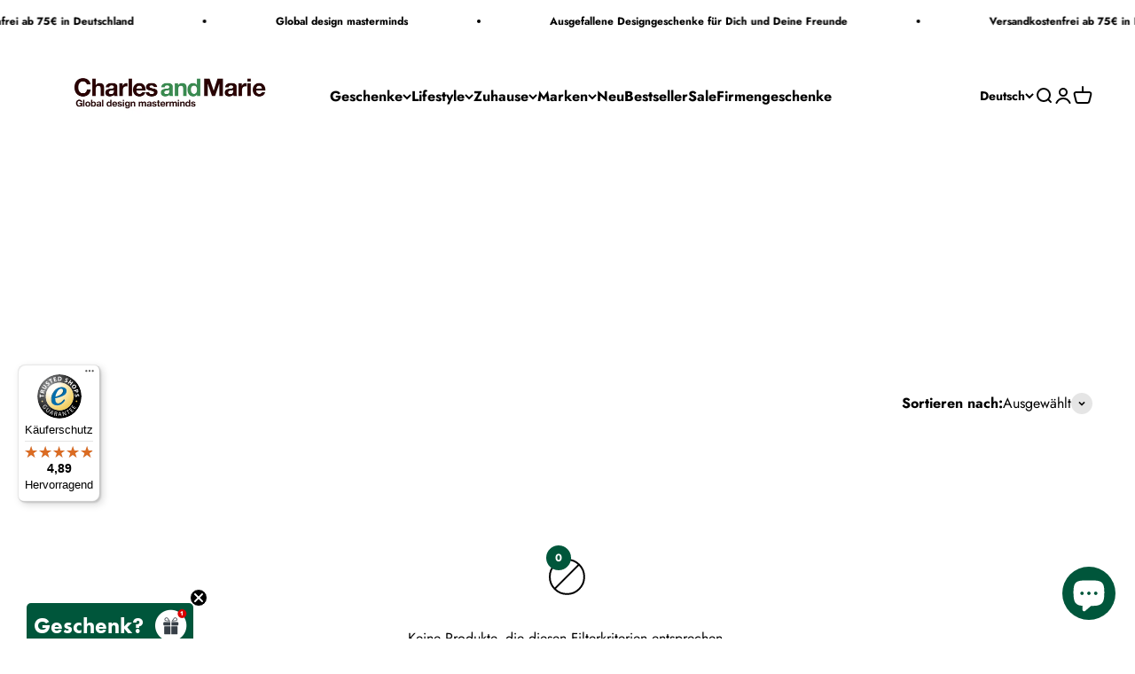

--- FILE ---
content_type: text/html; charset=utf-8
request_url: https://charlesandmarie.de/collections/sale/vendor-rikiki-design
body_size: 76489
content:
<!DOCTYPE html>
<html class="no-js" lang="de" dir="ltr">

  <script type="text/javascript">
    (function(c,l,a,r,i,t,y){
        c[a]=c[a]||function(){(c[a].q=c[a].q||[]).push(arguments)};
        t=l.createElement(r);t.async=1;t.src="https://www.clarity.ms/tag/"+i;
        y=l.getElementsByTagName(r)[0];y.parentNode.insertBefore(t,y);
    })(window, document, "clarity", "script", "qtsztamb2e");
</script>
  
  <head>
    <!-- Google Tag Manager -->
    <script>(function(w,d,s,l,i){w[l]=w[l]||[];w[l].push({'gtm.start':
    new Date().getTime(),event:'gtm.js'});var f=d.getElementsByTagName(s)[0],
    j=d.createElement(s),dl=l!='dataLayer'?'&l='+l:'';j.async=true;j.src=
    'https://www.googletagmanager.com/gtm.js?id='+i+dl;f.parentNode.insertBefore(j,f);
    })(window,document,'script','dataLayer','GTM-TW2L22Z');</script>
    <!-- End Google Tag Manager -->
    <meta charset="utf-8">
    <meta name="viewport" content="width=device-width, initial-scale=1.0, height=device-height, minimum-scale=1.0, maximum-scale=1.0">
    <meta name="theme-color" content="#ffffff">
    <title>Sale</title><meta name="description" content="Du liebst gutes Design und Schnäppchen? Hier bist Du genau richtig! Jetzt zugreifen: begrenzte Verfügbarkeit. Unsere Sale-Produkte sind nur begrenzt verfügbar – stöbere jetzt und sichere Dir Dein Lieblingsstück. Ab einem bestimmten Bestellwert schenken wir Dir sogar die Versandkosten!"><link rel="canonical" href="https://charlesandmarie.de/collections/sale/vendor-rikiki-design"><link rel="shortcut icon" href="//charlesandmarie.de/cdn/shop/files/favicon_charles_marie_3.png?v=1754406804&width=96">
      <link rel="apple-touch-icon" href="//charlesandmarie.de/cdn/shop/files/favicon_charles_marie_3.png?v=1754406804&width=180"><link rel="preconnect" href="https://cdn.shopify.com">
    <link rel="preconnect" href="https://fonts.shopifycdn.com" crossorigin>
    <link rel="dns-prefetch" href="https://productreviews.shopifycdn.com"><link rel="preload" href="//charlesandmarie.de/cdn/fonts/jost/jost_n7.921dc18c13fa0b0c94c5e2517ffe06139c3615a3.woff2" as="font" type="font/woff2" crossorigin><link rel="preload" href="//charlesandmarie.de/cdn/fonts/jost/jost_n4.d47a1b6347ce4a4c9f437608011273009d91f2b7.woff2" as="font" type="font/woff2" crossorigin><meta property="og:type" content="website">
  <meta property="og:title" content="Sale"><meta property="og:image" content="http://charlesandmarie.de/cdn/shop/collections/Summer-Sale-2020_1920x600_c6da4550-7114-468d-b024-581b63737d48.jpg?v=1764673813&width=2048">
  <meta property="og:image:secure_url" content="https://charlesandmarie.de/cdn/shop/collections/Summer-Sale-2020_1920x600_c6da4550-7114-468d-b024-581b63737d48.jpg?v=1764673813&width=2048">
  <meta property="og:image:width" content="2130">
  <meta property="og:image:height" content="2130"><meta property="og:description" content="Du liebst gutes Design und Schnäppchen? Hier bist Du genau richtig! Jetzt zugreifen: begrenzte Verfügbarkeit. Unsere Sale-Produkte sind nur begrenzt verfügbar – stöbere jetzt und sichere Dir Dein Lieblingsstück. Ab einem bestimmten Bestellwert schenken wir Dir sogar die Versandkosten!"><meta property="og:url" content="https://charlesandmarie.de/collections/sale/vendor-rikiki-design">
<meta property="og:site_name" content="Charles &amp; Marie&#39;s Design- &amp; Geschenke-Shop"><meta name="twitter:card" content="summary"><meta name="twitter:title" content="Sale">
  <meta name="twitter:description" content="Du liebst gutes Design und Schnäppchen? Hier bist Du genau richtig!
Jetzt zugreifen: begrenzte Verfügbarkeit.
Unsere Sale-Produkte sind nur begrenzt verfügbar – stöbere jetzt und sichere Dir Dein Lieblingsstück. Ab einem bestimmten Bestellwert schenken wir Dir sogar die Versandkosten!"><meta name="twitter:image" content="https://charlesandmarie.de/cdn/shop/collections/Summer-Sale-2020_1920x600_c6da4550-7114-468d-b024-581b63737d48.jpg?crop=center&height=1200&v=1764673813&width=1200">
  <meta name="twitter:image:alt" content="Sale toller Designprodukte &amp; Geschenke">


  <script type="application/ld+json">
  {
    "@context": "https://schema.org",
    "@type": "BreadcrumbList",
  "itemListElement": [{
      "@type": "ListItem",
      "position": 1,
      "name": "Home",
      "item": "https://charlesandmarie.de"
    },{
          "@type": "ListItem",
          "position": 2,
          "name": "Sale",
          "item": "https://charlesandmarie.de/collections/sale"
        }]
  }
  </script>

<style>/* Typography (heading) */
  @font-face {
  font-family: Jost;
  font-weight: 700;
  font-style: normal;
  font-display: fallback;
  src: url("//charlesandmarie.de/cdn/fonts/jost/jost_n7.921dc18c13fa0b0c94c5e2517ffe06139c3615a3.woff2") format("woff2"),
       url("//charlesandmarie.de/cdn/fonts/jost/jost_n7.cbfc16c98c1e195f46c536e775e4e959c5f2f22b.woff") format("woff");
}

@font-face {
  font-family: Jost;
  font-weight: 700;
  font-style: italic;
  font-display: fallback;
  src: url("//charlesandmarie.de/cdn/fonts/jost/jost_i7.d8201b854e41e19d7ed9b1a31fe4fe71deea6d3f.woff2") format("woff2"),
       url("//charlesandmarie.de/cdn/fonts/jost/jost_i7.eae515c34e26b6c853efddc3fc0c552e0de63757.woff") format("woff");
}

/* Typography (body) */
  @font-face {
  font-family: Jost;
  font-weight: 400;
  font-style: normal;
  font-display: fallback;
  src: url("//charlesandmarie.de/cdn/fonts/jost/jost_n4.d47a1b6347ce4a4c9f437608011273009d91f2b7.woff2") format("woff2"),
       url("//charlesandmarie.de/cdn/fonts/jost/jost_n4.791c46290e672b3f85c3d1c651ef2efa3819eadd.woff") format("woff");
}

@font-face {
  font-family: Jost;
  font-weight: 400;
  font-style: italic;
  font-display: fallback;
  src: url("//charlesandmarie.de/cdn/fonts/jost/jost_i4.b690098389649750ada222b9763d55796c5283a5.woff2") format("woff2"),
       url("//charlesandmarie.de/cdn/fonts/jost/jost_i4.fd766415a47e50b9e391ae7ec04e2ae25e7e28b0.woff") format("woff");
}

@font-face {
  font-family: Jost;
  font-weight: 700;
  font-style: normal;
  font-display: fallback;
  src: url("//charlesandmarie.de/cdn/fonts/jost/jost_n7.921dc18c13fa0b0c94c5e2517ffe06139c3615a3.woff2") format("woff2"),
       url("//charlesandmarie.de/cdn/fonts/jost/jost_n7.cbfc16c98c1e195f46c536e775e4e959c5f2f22b.woff") format("woff");
}

@font-face {
  font-family: Jost;
  font-weight: 700;
  font-style: italic;
  font-display: fallback;
  src: url("//charlesandmarie.de/cdn/fonts/jost/jost_i7.d8201b854e41e19d7ed9b1a31fe4fe71deea6d3f.woff2") format("woff2"),
       url("//charlesandmarie.de/cdn/fonts/jost/jost_i7.eae515c34e26b6c853efddc3fc0c552e0de63757.woff") format("woff");
}

:root {
    /**
     * ---------------------------------------------------------------------
     * SPACING VARIABLES
     *
     * We are using a spacing inspired from frameworks like Tailwind CSS.
     * ---------------------------------------------------------------------
     */
    --spacing-0-5: 0.125rem; /* 2px */
    --spacing-1: 0.25rem; /* 4px */
    --spacing-1-5: 0.375rem; /* 6px */
    --spacing-2: 0.5rem; /* 8px */
    --spacing-2-5: 0.625rem; /* 10px */
    --spacing-3: 0.75rem; /* 12px */
    --spacing-3-5: 0.875rem; /* 14px */
    --spacing-4: 1rem; /* 16px */
    --spacing-4-5: 1.125rem; /* 18px */
    --spacing-5: 1.25rem; /* 20px */
    --spacing-5-5: 1.375rem; /* 22px */
    --spacing-6: 1.5rem; /* 24px */
    --spacing-6-5: 1.625rem; /* 26px */
    --spacing-7: 1.75rem; /* 28px */
    --spacing-7-5: 1.875rem; /* 30px */
    --spacing-8: 2rem; /* 32px */
    --spacing-8-5: 2.125rem; /* 34px */
    --spacing-9: 2.25rem; /* 36px */
    --spacing-9-5: 2.375rem; /* 38px */
    --spacing-10: 2.5rem; /* 40px */
    --spacing-11: 2.75rem; /* 44px */
    --spacing-12: 3rem; /* 48px */
    --spacing-14: 3.5rem; /* 56px */
    --spacing-16: 4rem; /* 64px */
    --spacing-18: 4.5rem; /* 72px */
    --spacing-20: 5rem; /* 80px */
    --spacing-24: 6rem; /* 96px */
    --spacing-28: 7rem; /* 112px */
    --spacing-32: 8rem; /* 128px */
    --spacing-36: 9rem; /* 144px */
    --spacing-40: 10rem; /* 160px */
    --spacing-44: 11rem; /* 176px */
    --spacing-48: 12rem; /* 192px */
    --spacing-52: 13rem; /* 208px */
    --spacing-56: 14rem; /* 224px */
    --spacing-60: 15rem; /* 240px */
    --spacing-64: 16rem; /* 256px */
    --spacing-72: 18rem; /* 288px */
    --spacing-80: 20rem; /* 320px */
    --spacing-96: 24rem; /* 384px */

    /* Container */
    --container-max-width: 1800px;
    --container-narrow-max-width: 1550px;
    --container-gutter: var(--spacing-5);
    --section-outer-spacing-block: var(--spacing-12);
    --section-inner-max-spacing-block: var(--spacing-10);
    --section-inner-spacing-inline: var(--container-gutter);
    --section-stack-spacing-block: var(--spacing-8);

    /* Grid gutter */
    --grid-gutter: var(--spacing-5);

    /* Product list settings */
    --product-list-row-gap: var(--spacing-8);
    --product-list-column-gap: var(--grid-gutter);

    /* Form settings */
    --input-gap: var(--spacing-2);
    --input-height: 2.625rem;
    --input-padding-inline: var(--spacing-4);

    /* Other sizes */
    --sticky-area-height: calc(var(--sticky-announcement-bar-enabled, 0) * var(--announcement-bar-height, 0px) + var(--sticky-header-enabled, 0) * var(--header-height, 0px));

    /* RTL support */
    --transform-logical-flip: 1;
    --transform-origin-start: left;
    --transform-origin-end: right;

    /**
     * ---------------------------------------------------------------------
     * TYPOGRAPHY
     * ---------------------------------------------------------------------
     */

    /* Font properties */
    --heading-font-family: Jost, sans-serif;
    --heading-font-weight: 700;
    --heading-font-style: normal;
    --heading-text-transform: normal;
    --heading-letter-spacing: -0.01em;
    --text-font-family: Jost, sans-serif;
    --text-font-weight: 400;
    --text-font-style: normal;
    --text-letter-spacing: 0.0em;

    /* Font sizes */
    --text-h0: 2.5rem;
    --text-h1: 1.75rem;
    --text-h2: 1.5rem;
    --text-h3: 1.375rem;
    --text-h4: 1.125rem;
    --text-h5: 1.125rem;
    --text-h6: 1rem;
    --text-xs: 0.6875rem;
    --text-sm: 0.75rem;
    --text-base: 0.875rem;
    --text-lg: 1.125rem;

    /**
     * ---------------------------------------------------------------------
     * COLORS
     * ---------------------------------------------------------------------
     */

    /* Color settings */--accent: 0 86 59;
    --text-primary: 0 0 0;
    --background-primary: 255 255 255;
    --dialog-background: 255 255 255;
    --border-color: var(--text-color, var(--text-primary)) / 0.12;

    /* Button colors */
    --button-background-primary: 0 86 59;
    --button-text-primary: 255 255 255;
    --button-background-secondary: 0 0 0;
    --button-text-secondary: 255 255 255;

    /* Status colors */
    --success-background: 224 235 231;
    --success-text: 0 86 59;
    --warning-background: 224 235 231;
    --warning-text: 0 86 59;
    --error-background: 245 229 229;
    --error-text: 170 40 38;

    /* Product colors */
    --on-sale-text: 0 0 0;
    --on-sale-badge-background: 0 0 0;
    --on-sale-badge-text: 255 255 255;
    --sold-out-badge-background: 190 189 185;
    --sold-out-badge-text: 0 0 0;
    --primary-badge-background: 0 86 59;
    --primary-badge-text: 255 255 255;
    --star-color: 255 183 74;
    --product-card-background: 216 222 222;
    --product-card-text: 0 0 0;

    /* Header colors */
    --header-background: 255 255 255;
    --header-text: 0 0 0;

    /* Footer colors */
    --footer-background: 216 222 222;
    --footer-text: 0 0 0;

    /* Rounded variables (used for border radius) */
    --rounded-xs: 0.25rem;
    --rounded-sm: 0.4375rem;
    --rounded: 0.875rem;
    --rounded-lg: 1.75rem;
    --rounded-full: 9999px;

    --rounded-button: 0.375rem;
    --rounded-input: 0.25rem;

    /* Box shadow */
    --shadow-sm: 0 2px 8px rgb(var(--text-primary) / 0.0);
    --shadow: 0 5px 15px rgb(var(--text-primary) / 0.0);
    --shadow-md: 0 5px 30px rgb(var(--text-primary) / 0.0);
    --shadow-block: 0px 0px 50px rgb(var(--text-primary) / 0.0);

    /**
     * ---------------------------------------------------------------------
     * OTHER
     * ---------------------------------------------------------------------
     */

    --cursor-close-svg-url: url(//charlesandmarie.de/cdn/shop/t/38/assets/cursor-close.svg?v=147174565022153725511744194366);
    --cursor-zoom-in-svg-url: url(//charlesandmarie.de/cdn/shop/t/38/assets/cursor-zoom-in.svg?v=154953035094101115921744194367);
    --cursor-zoom-out-svg-url: url(//charlesandmarie.de/cdn/shop/t/38/assets/cursor-zoom-out.svg?v=16155520337305705181744194366);
    --checkmark-svg-url: url(//charlesandmarie.de/cdn/shop/t/38/assets/checkmark.svg?v=77552481021870063511744194366);
  }

  [dir="rtl"]:root {
    /* RTL support */
    --transform-logical-flip: -1;
    --transform-origin-start: right;
    --transform-origin-end: left;
  }

  @media screen and (min-width: 700px) {
    :root {
      /* Typography (font size) */
      --text-h0: 3.25rem;
      --text-h1: 2.25rem;
      --text-h2: 1.75rem;
      --text-h3: 1.625rem;
      --text-h4: 1.25rem;
      --text-h5: 1.25rem;
      --text-h6: 1.125rem;

      --text-xs: 0.75rem;
      --text-sm: 0.875rem;
      --text-base: 1.0rem;
      --text-lg: 1.25rem;

      /* Spacing */
      --container-gutter: 2rem;
      --section-outer-spacing-block: var(--spacing-16);
      --section-inner-max-spacing-block: var(--spacing-12);
      --section-inner-spacing-inline: var(--spacing-10);
      --section-stack-spacing-block: var(--spacing-12);

      /* Grid gutter */
      --grid-gutter: var(--spacing-6);

      /* Product list settings */
      --product-list-row-gap: var(--spacing-12);

      /* Form settings */
      --input-gap: 1rem;
      --input-height: 3.125rem;
      --input-padding-inline: var(--spacing-5);
    }
  }

  @media screen and (min-width: 1000px) {
    :root {
      /* Spacing settings */
      --container-gutter: var(--spacing-12);
      --section-outer-spacing-block: var(--spacing-18);
      --section-inner-max-spacing-block: var(--spacing-16);
      --section-inner-spacing-inline: var(--spacing-14);
      --section-stack-spacing-block: var(--spacing-12);
    }
  }

  @media screen and (min-width: 1150px) {
    :root {
      /* Spacing settings */
      --container-gutter: var(--spacing-12);
      --section-outer-spacing-block: var(--spacing-20);
      --section-inner-max-spacing-block: var(--spacing-16);
      --section-inner-spacing-inline: var(--spacing-14);
      --section-stack-spacing-block: var(--spacing-12);
    }
  }

  @media screen and (min-width: 1400px) {
    :root {
      /* Typography (font size) */
      --text-h0: 4rem;
      --text-h1: 3rem;
      --text-h2: 2.5rem;
      --text-h3: 1.75rem;
      --text-h4: 1.5rem;
      --text-h5: 1.25rem;
      --text-h6: 1.25rem;

      --section-outer-spacing-block: var(--spacing-24);
      --section-inner-max-spacing-block: var(--spacing-18);
      --section-inner-spacing-inline: var(--spacing-16);
    }
  }

  @media screen and (min-width: 1600px) {
    :root {
      --section-outer-spacing-block: var(--spacing-24);
      --section-inner-max-spacing-block: var(--spacing-20);
      --section-inner-spacing-inline: var(--spacing-18);
    }
  }

  /**
   * ---------------------------------------------------------------------
   * LIQUID DEPENDANT CSS
   *
   * Our main CSS is Liquid free, but some very specific features depend on
   * theme settings, so we have them here
   * ---------------------------------------------------------------------
   */@media screen and (pointer: fine) {
        /* The !important are for the Shopify Payment button to ensure we override the default from Shopify styles */
        .button:not([disabled]):not(.button--outline):hover, .btn:not([disabled]):hover, .shopify-payment-button__button--unbranded:not([disabled]):hover {
          background-color: transparent !important;
          color: rgb(var(--button-outline-color) / var(--button-background-opacity, 1)) !important;
          box-shadow: inset 0 0 0 2px currentColor !important;
        }

        .button--outline:not([disabled]):hover {
          background: rgb(var(--button-background));
          color: rgb(var(--button-text-color));
          box-shadow: inset 0 0 0 2px rgb(var(--button-background));
        }
      }</style><script>
  document.documentElement.classList.replace('no-js', 'js');

  // This allows to expose several variables to the global scope, to be used in scripts
  window.themeVariables = {
    settings: {
      showPageTransition: false,
      headingApparition: "split_rotation",
      pageType: "collection",
      moneyFormat: "€{{amount_with_comma_separator}}",
      moneyWithCurrencyFormat: "€{{amount_with_comma_separator}} EUR",
      currencyCodeEnabled: false,
      cartType: "popover",
      showDiscount: true,
      discountMode: "percentage"
    },

    strings: {
      accessibilityClose: "Schließen",
      accessibilityNext: "Vor",
      accessibilityPrevious: "Zurück",
      addToCartButton: "In den Warenkorb",
      soldOutButton: "Ausverkauft",
      preOrderButton: "Vorbestellen",
      unavailableButton: "Nicht verfügbar",
      closeGallery: "Galerie schließen",
      zoomGallery: "Bild vergrößern",
      errorGallery: "Bild kann nicht geladen werden",
      soldOutBadge: "Ausverkauft",
      discountBadge: "Spare @@",
      sku: "SKU:",
      searchNoResults: "Keine Treffer",
      addOrderNote: "Bestellhinweis hinzufügen",
      editOrderNote: "Bestellhinweis bearbeiten",
      shippingEstimatorNoResults: "Tut uns leid, aber wir verschicken leider nicht an deine Adresse.",
      shippingEstimatorOneResult: "Für deine Adresse gibt es einen Versandtarif:",
      shippingEstimatorMultipleResults: "Für deine Adresse gibt es mehrere Versandtarife:",
      shippingEstimatorError: "Beim Berechnen der Versandkosten ist ein Fehler aufgetreten:",
      delivery: "Lieferzeit",
    },

    breakpoints: {
      'sm': 'screen and (min-width: 700px)',
      'md': 'screen and (min-width: 1000px)',
      'lg': 'screen and (min-width: 1150px)',
      'xl': 'screen and (min-width: 1400px)',

      'sm-max': 'screen and (max-width: 699px)',
      'md-max': 'screen and (max-width: 999px)',
      'lg-max': 'screen and (max-width: 1149px)',
      'xl-max': 'screen and (max-width: 1399px)'
    }
  };// For detecting native share
  document.documentElement.classList.add(`native-share--${navigator.share ? 'enabled' : 'disabled'}`);</script><script type="module" src="//charlesandmarie.de/cdn/shop/t/38/assets/vendor.min.js?v=136053555471622566971744194333"></script>
    <script type="module" src="//charlesandmarie.de/cdn/shop/t/38/assets/theme.js?v=67917135490146585791744194366"></script>
    <script type="module" src="//charlesandmarie.de/cdn/shop/t/38/assets/sections.js?v=43074802532780140481744194681"></script>
    <script>window.performance && window.performance.mark && window.performance.mark('shopify.content_for_header.start');</script><meta id="shopify-digital-wallet" name="shopify-digital-wallet" content="/6501040226/digital_wallets/dialog">
<meta name="shopify-checkout-api-token" content="f324a7d8eaf41d399a0c24597ea8dada">
<meta id="in-context-paypal-metadata" data-shop-id="6501040226" data-venmo-supported="false" data-environment="production" data-locale="de_DE" data-paypal-v4="true" data-currency="EUR">
<link rel="alternate" type="application/atom+xml" title="Feed" href="/collections/sale/vendor-rikiki-design.atom" />
<link rel="alternate" hreflang="x-default" href="https://charlesandmarie.de/collections/sale/vendor-rikiki-design">
<link rel="alternate" hreflang="de" href="https://charlesandmarie.de/collections/sale/vendor-rikiki-design">
<link rel="alternate" hreflang="en" href="https://charlesandmarie.de/en/collections/sale/vendor-rikiki-design">
<link rel="alternate" hreflang="fr" href="https://charlesandmarie.de/fr/collections/sale/vendor-rikiki-design">
<link rel="alternate" hreflang="fr-FR" href="https://charlesandmarie.de/fr-fr/collections/sale/vendor-rikiki-design">
<link rel="alternate" hreflang="en-FR" href="https://charlesandmarie.de/en-fr/collections/sale/vendor-rikiki-design">
<link rel="alternate" hreflang="de-FR" href="https://charlesandmarie.de/de-fr/collections/sale/vendor-rikiki-design">
<link rel="alternate" hreflang="fr-MC" href="https://charlesandmarie.de/fr-fr/collections/sale/vendor-rikiki-design">
<link rel="alternate" hreflang="en-MC" href="https://charlesandmarie.de/en-fr/collections/sale/vendor-rikiki-design">
<link rel="alternate" hreflang="de-MC" href="https://charlesandmarie.de/de-fr/collections/sale/vendor-rikiki-design">
<link rel="alternate" type="application/json+oembed" href="https://charlesandmarie.de/collections/sale/vendor-rikiki-design.oembed">
<script async="async" src="/checkouts/internal/preloads.js?locale=de-DE"></script>
<link rel="preconnect" href="https://shop.app" crossorigin="anonymous">
<script async="async" src="https://shop.app/checkouts/internal/preloads.js?locale=de-DE&shop_id=6501040226" crossorigin="anonymous"></script>
<script id="apple-pay-shop-capabilities" type="application/json">{"shopId":6501040226,"countryCode":"DE","currencyCode":"EUR","merchantCapabilities":["supports3DS"],"merchantId":"gid:\/\/shopify\/Shop\/6501040226","merchantName":"Charles \u0026 Marie's Design- \u0026 Geschenke-Shop","requiredBillingContactFields":["postalAddress","email"],"requiredShippingContactFields":["postalAddress","email"],"shippingType":"shipping","supportedNetworks":["visa","maestro","masterCard","amex"],"total":{"type":"pending","label":"Charles \u0026 Marie's Design- \u0026 Geschenke-Shop","amount":"1.00"},"shopifyPaymentsEnabled":true,"supportsSubscriptions":true}</script>
<script id="shopify-features" type="application/json">{"accessToken":"f324a7d8eaf41d399a0c24597ea8dada","betas":["rich-media-storefront-analytics"],"domain":"charlesandmarie.de","predictiveSearch":true,"shopId":6501040226,"locale":"de"}</script>
<script>var Shopify = Shopify || {};
Shopify.shop = "charles-maries-b2c-shop.myshopify.com";
Shopify.locale = "de";
Shopify.currency = {"active":"EUR","rate":"1.0"};
Shopify.country = "DE";
Shopify.theme = {"name":"Copy_Impact_Neue Navi_04.25","id":173715751180,"schema_name":"Impact","schema_version":"4.0.6","theme_store_id":null,"role":"main"};
Shopify.theme.handle = "null";
Shopify.theme.style = {"id":null,"handle":null};
Shopify.cdnHost = "charlesandmarie.de/cdn";
Shopify.routes = Shopify.routes || {};
Shopify.routes.root = "/";</script>
<script type="module">!function(o){(o.Shopify=o.Shopify||{}).modules=!0}(window);</script>
<script>!function(o){function n(){var o=[];function n(){o.push(Array.prototype.slice.apply(arguments))}return n.q=o,n}var t=o.Shopify=o.Shopify||{};t.loadFeatures=n(),t.autoloadFeatures=n()}(window);</script>
<script>
  window.ShopifyPay = window.ShopifyPay || {};
  window.ShopifyPay.apiHost = "shop.app\/pay";
  window.ShopifyPay.redirectState = null;
</script>
<script id="shop-js-analytics" type="application/json">{"pageType":"collection"}</script>
<script defer="defer" async type="module" src="//charlesandmarie.de/cdn/shopifycloud/shop-js/modules/v2/client.init-shop-cart-sync_BH0MO3MH.de.esm.js"></script>
<script defer="defer" async type="module" src="//charlesandmarie.de/cdn/shopifycloud/shop-js/modules/v2/chunk.common_BErAfWaM.esm.js"></script>
<script defer="defer" async type="module" src="//charlesandmarie.de/cdn/shopifycloud/shop-js/modules/v2/chunk.modal_DqzNaksh.esm.js"></script>
<script type="module">
  await import("//charlesandmarie.de/cdn/shopifycloud/shop-js/modules/v2/client.init-shop-cart-sync_BH0MO3MH.de.esm.js");
await import("//charlesandmarie.de/cdn/shopifycloud/shop-js/modules/v2/chunk.common_BErAfWaM.esm.js");
await import("//charlesandmarie.de/cdn/shopifycloud/shop-js/modules/v2/chunk.modal_DqzNaksh.esm.js");

  window.Shopify.SignInWithShop?.initShopCartSync?.({"fedCMEnabled":true,"windoidEnabled":true});

</script>
<script>
  window.Shopify = window.Shopify || {};
  if (!window.Shopify.featureAssets) window.Shopify.featureAssets = {};
  window.Shopify.featureAssets['shop-js'] = {"shop-cart-sync":["modules/v2/client.shop-cart-sync__0cGp0nR.de.esm.js","modules/v2/chunk.common_BErAfWaM.esm.js","modules/v2/chunk.modal_DqzNaksh.esm.js"],"init-fed-cm":["modules/v2/client.init-fed-cm_CM6VDTst.de.esm.js","modules/v2/chunk.common_BErAfWaM.esm.js","modules/v2/chunk.modal_DqzNaksh.esm.js"],"init-shop-email-lookup-coordinator":["modules/v2/client.init-shop-email-lookup-coordinator_CBMbWck_.de.esm.js","modules/v2/chunk.common_BErAfWaM.esm.js","modules/v2/chunk.modal_DqzNaksh.esm.js"],"init-windoid":["modules/v2/client.init-windoid_BLu1c52k.de.esm.js","modules/v2/chunk.common_BErAfWaM.esm.js","modules/v2/chunk.modal_DqzNaksh.esm.js"],"shop-button":["modules/v2/client.shop-button_CA8sgLdC.de.esm.js","modules/v2/chunk.common_BErAfWaM.esm.js","modules/v2/chunk.modal_DqzNaksh.esm.js"],"shop-cash-offers":["modules/v2/client.shop-cash-offers_CtGlpQVP.de.esm.js","modules/v2/chunk.common_BErAfWaM.esm.js","modules/v2/chunk.modal_DqzNaksh.esm.js"],"shop-toast-manager":["modules/v2/client.shop-toast-manager_uf2EYvu_.de.esm.js","modules/v2/chunk.common_BErAfWaM.esm.js","modules/v2/chunk.modal_DqzNaksh.esm.js"],"init-shop-cart-sync":["modules/v2/client.init-shop-cart-sync_BH0MO3MH.de.esm.js","modules/v2/chunk.common_BErAfWaM.esm.js","modules/v2/chunk.modal_DqzNaksh.esm.js"],"init-customer-accounts-sign-up":["modules/v2/client.init-customer-accounts-sign-up_GYoAbbBa.de.esm.js","modules/v2/client.shop-login-button_BwiwRr-G.de.esm.js","modules/v2/chunk.common_BErAfWaM.esm.js","modules/v2/chunk.modal_DqzNaksh.esm.js"],"pay-button":["modules/v2/client.pay-button_Fn8OU5F0.de.esm.js","modules/v2/chunk.common_BErAfWaM.esm.js","modules/v2/chunk.modal_DqzNaksh.esm.js"],"init-customer-accounts":["modules/v2/client.init-customer-accounts_hH0NE_bx.de.esm.js","modules/v2/client.shop-login-button_BwiwRr-G.de.esm.js","modules/v2/chunk.common_BErAfWaM.esm.js","modules/v2/chunk.modal_DqzNaksh.esm.js"],"avatar":["modules/v2/client.avatar_BTnouDA3.de.esm.js"],"init-shop-for-new-customer-accounts":["modules/v2/client.init-shop-for-new-customer-accounts_iGaU0q4U.de.esm.js","modules/v2/client.shop-login-button_BwiwRr-G.de.esm.js","modules/v2/chunk.common_BErAfWaM.esm.js","modules/v2/chunk.modal_DqzNaksh.esm.js"],"shop-follow-button":["modules/v2/client.shop-follow-button_DfZt4rU7.de.esm.js","modules/v2/chunk.common_BErAfWaM.esm.js","modules/v2/chunk.modal_DqzNaksh.esm.js"],"checkout-modal":["modules/v2/client.checkout-modal_BkbVv7me.de.esm.js","modules/v2/chunk.common_BErAfWaM.esm.js","modules/v2/chunk.modal_DqzNaksh.esm.js"],"shop-login-button":["modules/v2/client.shop-login-button_BwiwRr-G.de.esm.js","modules/v2/chunk.common_BErAfWaM.esm.js","modules/v2/chunk.modal_DqzNaksh.esm.js"],"lead-capture":["modules/v2/client.lead-capture_uTCHmOe0.de.esm.js","modules/v2/chunk.common_BErAfWaM.esm.js","modules/v2/chunk.modal_DqzNaksh.esm.js"],"shop-login":["modules/v2/client.shop-login_DZ2U4X68.de.esm.js","modules/v2/chunk.common_BErAfWaM.esm.js","modules/v2/chunk.modal_DqzNaksh.esm.js"],"payment-terms":["modules/v2/client.payment-terms_ARjsA2tN.de.esm.js","modules/v2/chunk.common_BErAfWaM.esm.js","modules/v2/chunk.modal_DqzNaksh.esm.js"]};
</script>
<script>(function() {
  var isLoaded = false;
  function asyncLoad() {
    if (isLoaded) return;
    isLoaded = true;
    var urls = ["https:\/\/cdn.nfcube.com\/dd906d2890c9fce2d2156ea4b7eaa08c.js?shop=charles-maries-b2c-shop.myshopify.com","https:\/\/static.klaviyo.com\/onsite\/js\/klaviyo.js?company_id=Ww9LjG\u0026shop=charles-maries-b2c-shop.myshopify.com","https:\/\/static.klaviyo.com\/onsite\/js\/klaviyo.js?company_id=Ww9LjG\u0026shop=charles-maries-b2c-shop.myshopify.com","https:\/\/tseish-app.connect.trustedshops.com\/esc.js?apiBaseUrl=aHR0cHM6Ly90c2Vpc2gtYXBwLmNvbm5lY3QudHJ1c3RlZHNob3BzLmNvbQ==\u0026instanceId=Y2hhcmxlcy1tYXJpZXMtYjJjLXNob3AubXlzaG9waWZ5LmNvbQ==\u0026shop=charles-maries-b2c-shop.myshopify.com"];
    for (var i = 0; i < urls.length; i++) {
      var s = document.createElement('script');
      s.type = 'text/javascript';
      s.async = true;
      s.src = urls[i];
      var x = document.getElementsByTagName('script')[0];
      x.parentNode.insertBefore(s, x);
    }
  };
  if(window.attachEvent) {
    window.attachEvent('onload', asyncLoad);
  } else {
    window.addEventListener('load', asyncLoad, false);
  }
})();</script>
<script id="__st">var __st={"a":6501040226,"offset":3600,"reqid":"77d513b6-f800-42cd-b060-94a53cf40ff8-1769820999","pageurl":"charlesandmarie.de\/collections\/sale\/vendor-rikiki-design","u":"70bc1b8d8429","p":"collection","rtyp":"collection","rid":87931519074};</script>
<script>window.ShopifyPaypalV4VisibilityTracking = true;</script>
<script id="captcha-bootstrap">!function(){'use strict';const t='contact',e='account',n='new_comment',o=[[t,t],['blogs',n],['comments',n],[t,'customer']],c=[[e,'customer_login'],[e,'guest_login'],[e,'recover_customer_password'],[e,'create_customer']],r=t=>t.map((([t,e])=>`form[action*='/${t}']:not([data-nocaptcha='true']) input[name='form_type'][value='${e}']`)).join(','),a=t=>()=>t?[...document.querySelectorAll(t)].map((t=>t.form)):[];function s(){const t=[...o],e=r(t);return a(e)}const i='password',u='form_key',d=['recaptcha-v3-token','g-recaptcha-response','h-captcha-response',i],f=()=>{try{return window.sessionStorage}catch{return}},m='__shopify_v',_=t=>t.elements[u];function p(t,e,n=!1){try{const o=window.sessionStorage,c=JSON.parse(o.getItem(e)),{data:r}=function(t){const{data:e,action:n}=t;return t[m]||n?{data:e,action:n}:{data:t,action:n}}(c);for(const[e,n]of Object.entries(r))t.elements[e]&&(t.elements[e].value=n);n&&o.removeItem(e)}catch(o){console.error('form repopulation failed',{error:o})}}const l='form_type',E='cptcha';function T(t){t.dataset[E]=!0}const w=window,h=w.document,L='Shopify',v='ce_forms',y='captcha';let A=!1;((t,e)=>{const n=(g='f06e6c50-85a8-45c8-87d0-21a2b65856fe',I='https://cdn.shopify.com/shopifycloud/storefront-forms-hcaptcha/ce_storefront_forms_captcha_hcaptcha.v1.5.2.iife.js',D={infoText:'Durch hCaptcha geschützt',privacyText:'Datenschutz',termsText:'Allgemeine Geschäftsbedingungen'},(t,e,n)=>{const o=w[L][v],c=o.bindForm;if(c)return c(t,g,e,D).then(n);var r;o.q.push([[t,g,e,D],n]),r=I,A||(h.body.append(Object.assign(h.createElement('script'),{id:'captcha-provider',async:!0,src:r})),A=!0)});var g,I,D;w[L]=w[L]||{},w[L][v]=w[L][v]||{},w[L][v].q=[],w[L][y]=w[L][y]||{},w[L][y].protect=function(t,e){n(t,void 0,e),T(t)},Object.freeze(w[L][y]),function(t,e,n,w,h,L){const[v,y,A,g]=function(t,e,n){const i=e?o:[],u=t?c:[],d=[...i,...u],f=r(d),m=r(i),_=r(d.filter((([t,e])=>n.includes(e))));return[a(f),a(m),a(_),s()]}(w,h,L),I=t=>{const e=t.target;return e instanceof HTMLFormElement?e:e&&e.form},D=t=>v().includes(t);t.addEventListener('submit',(t=>{const e=I(t);if(!e)return;const n=D(e)&&!e.dataset.hcaptchaBound&&!e.dataset.recaptchaBound,o=_(e),c=g().includes(e)&&(!o||!o.value);(n||c)&&t.preventDefault(),c&&!n&&(function(t){try{if(!f())return;!function(t){const e=f();if(!e)return;const n=_(t);if(!n)return;const o=n.value;o&&e.removeItem(o)}(t);const e=Array.from(Array(32),(()=>Math.random().toString(36)[2])).join('');!function(t,e){_(t)||t.append(Object.assign(document.createElement('input'),{type:'hidden',name:u})),t.elements[u].value=e}(t,e),function(t,e){const n=f();if(!n)return;const o=[...t.querySelectorAll(`input[type='${i}']`)].map((({name:t})=>t)),c=[...d,...o],r={};for(const[a,s]of new FormData(t).entries())c.includes(a)||(r[a]=s);n.setItem(e,JSON.stringify({[m]:1,action:t.action,data:r}))}(t,e)}catch(e){console.error('failed to persist form',e)}}(e),e.submit())}));const S=(t,e)=>{t&&!t.dataset[E]&&(n(t,e.some((e=>e===t))),T(t))};for(const o of['focusin','change'])t.addEventListener(o,(t=>{const e=I(t);D(e)&&S(e,y())}));const B=e.get('form_key'),M=e.get(l),P=B&&M;t.addEventListener('DOMContentLoaded',(()=>{const t=y();if(P)for(const e of t)e.elements[l].value===M&&p(e,B);[...new Set([...A(),...v().filter((t=>'true'===t.dataset.shopifyCaptcha))])].forEach((e=>S(e,t)))}))}(h,new URLSearchParams(w.location.search),n,t,e,['guest_login'])})(!0,!0)}();</script>
<script integrity="sha256-4kQ18oKyAcykRKYeNunJcIwy7WH5gtpwJnB7kiuLZ1E=" data-source-attribution="shopify.loadfeatures" defer="defer" src="//charlesandmarie.de/cdn/shopifycloud/storefront/assets/storefront/load_feature-a0a9edcb.js" crossorigin="anonymous"></script>
<script crossorigin="anonymous" defer="defer" src="//charlesandmarie.de/cdn/shopifycloud/storefront/assets/shopify_pay/storefront-65b4c6d7.js?v=20250812"></script>
<script data-source-attribution="shopify.dynamic_checkout.dynamic.init">var Shopify=Shopify||{};Shopify.PaymentButton=Shopify.PaymentButton||{isStorefrontPortableWallets:!0,init:function(){window.Shopify.PaymentButton.init=function(){};var t=document.createElement("script");t.src="https://charlesandmarie.de/cdn/shopifycloud/portable-wallets/latest/portable-wallets.de.js",t.type="module",document.head.appendChild(t)}};
</script>
<script data-source-attribution="shopify.dynamic_checkout.buyer_consent">
  function portableWalletsHideBuyerConsent(e){var t=document.getElementById("shopify-buyer-consent"),n=document.getElementById("shopify-subscription-policy-button");t&&n&&(t.classList.add("hidden"),t.setAttribute("aria-hidden","true"),n.removeEventListener("click",e))}function portableWalletsShowBuyerConsent(e){var t=document.getElementById("shopify-buyer-consent"),n=document.getElementById("shopify-subscription-policy-button");t&&n&&(t.classList.remove("hidden"),t.removeAttribute("aria-hidden"),n.addEventListener("click",e))}window.Shopify?.PaymentButton&&(window.Shopify.PaymentButton.hideBuyerConsent=portableWalletsHideBuyerConsent,window.Shopify.PaymentButton.showBuyerConsent=portableWalletsShowBuyerConsent);
</script>
<script data-source-attribution="shopify.dynamic_checkout.cart.bootstrap">document.addEventListener("DOMContentLoaded",(function(){function t(){return document.querySelector("shopify-accelerated-checkout-cart, shopify-accelerated-checkout")}if(t())Shopify.PaymentButton.init();else{new MutationObserver((function(e,n){t()&&(Shopify.PaymentButton.init(),n.disconnect())})).observe(document.body,{childList:!0,subtree:!0})}}));
</script>
<link id="shopify-accelerated-checkout-styles" rel="stylesheet" media="screen" href="https://charlesandmarie.de/cdn/shopifycloud/portable-wallets/latest/accelerated-checkout-backwards-compat.css" crossorigin="anonymous">
<style id="shopify-accelerated-checkout-cart">
        #shopify-buyer-consent {
  margin-top: 1em;
  display: inline-block;
  width: 100%;
}

#shopify-buyer-consent.hidden {
  display: none;
}

#shopify-subscription-policy-button {
  background: none;
  border: none;
  padding: 0;
  text-decoration: underline;
  font-size: inherit;
  cursor: pointer;
}

#shopify-subscription-policy-button::before {
  box-shadow: none;
}

      </style>

<script>window.performance && window.performance.mark && window.performance.mark('shopify.content_for_header.end');</script>
<link href="//charlesandmarie.de/cdn/shop/t/38/assets/theme.css?v=161018618763170396191758183330" rel="stylesheet" type="text/css" media="all" /><link href="//charlesandmarie.de/cdn/shop/t/38/assets/custom.css?v=6681181168634499721744194322" rel="stylesheet" type="text/css" media="all" /><!-- BEGIN app block: shopify://apps/smarketer-trackwave/blocks/body/d1aa0661-11ae-4377-a842-9e0353c8648d --><script defer>
  (function () {
    const ALLOW_PROXY = true;

    window.dataLayer = window.dataLayer || [];
    function gtag(){dataLayer.push(arguments);}
    gtag("consent", "default", {
      ad_storage: "denied",
      analytics_storage: "denied",
      wait_for_update: 500,
    });
    window._smsst_config = window._smsst_config || {};
    window._smsst_config.userId = "";

    window._smTracking = {"fastDomain":"charlesandmarie.de","wsstServer":"https://sst.charlesandmarie.de","wsstEvents":"checkout_completed","onBoardingStatus":"DONE","settingsMode":"basic","usesNewPixel":true};

    window._smTracking.shopUrl = window.location.origin || "https://charlesandmarie.de";
    window._smTracking.proxyPath = (window._smTracking.proxyPath || "").replace(/^\//, "");
    if (!ALLOW_PROXY) {
      window._smTracking.proxyPath = "";
    }
    const scriptPath = window._smTracking.proxyPath ? `${window._smTracking.shopUrl}/${window._smTracking.proxyPath}/main.js` : "https://trackwave-cdn.smarketer.de/page.js";

    const script = document.createElement("script");
    script.src = scriptPath;
    script.async = true;
    script.defer = true;

    document.head.appendChild(script);
  })();
</script>

<!-- END app block --><!-- BEGIN app block: shopify://apps/wrapped/blocks/app-embed/1714fc7d-e525-4a14-8c3e-1b6ed95734c5 --><script type="module" src="https://cdn.shopify.com/storefront/web-components.js"></script>
<!-- BEGIN app snippet: app-embed.settings --><script type="text/javascript">
  window.Wrapped = { ...window.Wrapped };
  window.Wrapped.options = null;
  window.Wrapped.settings = {"activated":true,"debug":false,"scripts":null,"styles":null,"skipFetchInterceptor":false,"skipXhrInterceptor":false,"token":"1e7a34f5be46c4f22ea891fe22cd67b4"};
  window.Wrapped.settings.block = {"extension_background_primary_color":"#ffffff","extension_background_secondary_color":"#f3f3f3","extension_border_color":"rgba(0,0,0,0)","border_width":1,"border_radius":60,"spacing_scale":"--wrapped-spacing-scale-base","hover_style":"--wrapped-hover-style-light","font_color":"#000000","font_secondary_color":"#333333","font_scale":100,"form_element_text_color":"#333333","background_color":"#ffffff","border_color":"#0000000f","checkbox_radio_color":"#000000","primary_button_text":"#ffffff","primary_button_surface":"#000000","primary_button_border":"rgba(0,0,0,0)","secondary_button_text":"#333333","secondary_button_surface":"#0000000f","secondary_button_border":"rgba(0,0,0,0)","media_fit":"fill","gift_thumbnail_size":60,"gift_thumbnail_position":"--wrapped-thumbnail-position-start"};
  window.Wrapped.settings.market = null;

  if (window.Wrapped.settings.debug) {
    const logStyle = 'background-color:black;color:#ffc863;font-size:12px;font-weight:400;padding:12px;border-radius:10px;'
    console.log('%c Gift options by Wrapped | Learn more at https://apps.shopify.com/wrapped', logStyle)
    console.debug('[wrapped:booting]', window.Wrapped)
  }
</script>
<!-- END app snippet --><!-- BEGIN app snippet: app-embed.styles -->
<style type="text/css">
:root {
  --wrapped-background-color: #ffffff;

  --wrapped-extension-background-primary-color: #ffffff;
  --wrapped-extension-background-secondary-color: #f3f3f3;

  --wrapped-extension-border-color: rgba(0,0,0,0);

  --wrapped-border-color: #0000000f;
  
  
    --wrapped-border-radius: min(calc(60 / 100 * 24px), 24px);
  
  --wrapped-border-width: 1px;

  --wrapped-checkbox-accent-color: #000000;

  --wrapped-checkbox--label-left: flex-start;
  --wrapped-checkbox--label-center: center;
  --wrapped-checkbox--label-right: flex-end;

  --wrapped-default-padding: 0.5em;
  --wrapped-container-padding: 0.5em;

  --wrapped-font-color: #000000;
  --wrapped-font-size-default: 16px;
  --wrapped-font-scale: 1.0;

  --wrapped-font-size: calc(var(--wrapped-font-size-default) * var(--wrapped-font-scale));
  --wrapped-font-size-small: calc(var(--wrapped-font-size) * 0.8);
  --wrapped-font-size-smaller: calc(var(--wrapped-font-size) * 0.7);
  --wrapped-font-size-smallest: calc(var(--wrapped-font-size) * 0.65);

  --wrapped-component-bottom-padding: 0.5em;

  --wrapped-feature-max-height: 500px;

  --wrapped-textarea-min-height: 80px;

  --wrapped-thumbnail-position-start: -1;
  --wrapped-thumbnail-position-end: 2;
  --wrapped-thumbnail-position: var(--wrapped-thumbnail-position-start, -1);
  --wrapped-thumbnail-size: clamp(40px, 60px, 200px);

  --wrapped-extension-margin-block-start: 1em;
  --wrapped-extension-margin-block-end: 2em;

  --wrapped-unavailable-gift-variant-opacity: 0.4;
}


wrapped-extension {
  background-color: var(--wrapped-extension-background-primary-color) !important;
  border: 1px solid var(--wrapped-extension-border-color) !important;
  border-radius: var(--wrapped-border-radius) !important;
  display: block;
  color: var(--wrapped-font-color) !important;
  font-size: var(--wrapped-font-size) !important;
  height: fit-content !important;
  margin-block-start: var(--wrapped-extension-margin-block-start) !important;
  margin-block-end: var(--wrapped-extension-margin-block-end) !important;
  min-width: unset !important;
  max-width: 640px !important;
  overflow: hidden !important;
  padding: unset !important;
  width: unset !important;

  &:has([part="provider"][gift-variants-unavailable="true"]) {
    display: none !important;
  }
  &:has([part="provider"][is-filtered="true"]) {
    display: none !important;
  }
  &:has([part="provider"][is-gift-option="true"]) {
    display: none !important;
  }
  &:has([part="provider"][is-hidden="true"]) {
    border: none !important;
    display: none !important;
  }

  &:has(wrapped-cart-list-provider) {
    margin-left: auto !important;
    margin-right: 0 !important;
  }

  &[target-group="drawer"]:has(wrapped-cart-list-provider) {
    max-width: unset !important;
    margin-left: unset !important;
    margin-right: unset !important;
    margin-block-end: calc(var(--wrapped-extension-margin-block-end) * 0.5) !important;
  }
}

wrapped-extension * {
  font-size: inherit;
  font-family: inherit;
  color: inherit;
  letter-spacing: normal !important;
  line-height: normal !important;
  text-transform: unset !important;
  visibility: inherit !important;

  & input[type=text]::-webkit-input-placeholder, textarea::-webkit-input-placeholder, select::-webkit-input-placeholder {
    color: revert !important;
    opacity: revert !important;
  }
}

wrapped-extension [part="provider"] {
  display: flex;
  flex-direction: column;

  & [part="feature"][enabled="false"] {
    display: none;
    opacity: 0;
    visibility: hidden;
  }

  &[is-checked="true"] {
    &:has([enabled="true"]:not([singular="true"]):not([feature="checkbox"])) {
      & [feature="checkbox"] {
        border-bottom: 1px solid var(--wrapped-extension-border-color);
      }
    }

    & [part="feature"] {
      opacity: 1;
      max-height: var(--wrapped-feature-max-height);
      visibility: visible;
    }
  }

  &[hidden-checkbox="true"] {
    & [part="feature"] {
      opacity: 1;
      max-height: var(--wrapped-feature-max-height);
      visibility: visible;
    }

    & [feature="checkbox"] {
      display: none;
      opacity: 0;
      visibility: hidden;
    }

    
    &[is-checked="false"][has-gift-variants="true"] {
      & [feature="message"], [feature="sender-receiver"] {
        & input, textarea, span {
          pointer-events: none !important;
          cursor: none;
          opacity: 0.5;
        }
      }
    }
  }

  
  &[limited="true"] {
    cursor: none !important;
    pointer-events: none !important;
    opacity: 0.6 !important;

    & [part="container"] {
      & label {
        pointer-events: none !important;
      }
    }
  }

  
  &[saving="true"] {
    & [part="container"] {
      & label {
        pointer-events: none !important;

        & input[type="checkbox"], input[type="radio"], span {
          opacity: 0.7 !important;
          transition: opacity 300ms cubic-bezier(0.25, 0.1, 0.25, 1);
        }
      }

      & select {
        pointer-events: none !important;
        opacity: 0.7 !important;
        outline: none;
      }
    }
  }
}


wrapped-extension [part="feature"]:not([feature="checkbox"]) {
  background-color: var(--wrapped-extension-background-secondary-color);
  max-height: 0;
  opacity: 0;
  visibility: hidden;
  transition: padding-top 0.2s, opacity 0.2s, visibility 0.2s, max-height 0.2s cubic-bezier(0.42, 0, 0.58, 1);
}

wrapped-extension [part="feature"] {
  overflow: hidden !important;

  & [part="container"] {
    display: flex;
    flex-direction: column;
    row-gap: 0.25em;

    & label {
      align-items: center !important;
      column-gap: var(--wrapped-default-padding) !important;
      cursor: pointer !important;
      display: flex;
      line-height: normal !important;
      margin: 0 !important;
      pointer-events: auto !important;
      text-align: left !important;
      text-transform: unset !important;
    }
  }
}

wrapped-extension [feature="checkbox"] [part="container"] {
  padding: var(--wrapped-container-padding);

  & label {
    padding: 0 !important;

    & input[type="checkbox"] {
      cursor: pointer;
      appearance: auto !important;
      clip: unset !important;
      display: inline-block !important;
      height: var(--wrapped-font-size) !important;
      margin: 0  !important;
      min-height: revert !important;
      position: unset !important;
      top: unset !important;
      width: var(--wrapped-font-size) !important;

      &::before {
        content: unset !important;
      }
      &::after {
        content: unset !important;
      }

      &:checked::before {
        content: unset !important;
      }

      &:checked::after {
        content: unset !important;
      }
    }

    & span {
      &[part="label"] {
        border: unset !important;
        flex-grow: 1;
        padding: unset !important;
      }

      &[part="pricing"] {
        align-content: center;
        font-size: var(--wrapped-font-size-small);
        white-space: nowrap;
      }

      &[part="thumbnail"] {
        background-color: var(--wrapped-background-color);
        background-size: cover;
        background-position: center;
        background-repeat: no-repeat;
        border: 1px solid #ddd;
        border-color: var(--wrapped-border-color);
        border-radius: var(--wrapped-border-radius);
        min-height: var(--wrapped-thumbnail-size);
        max-height: var(--wrapped-thumbnail-size);
        min-width: var(--wrapped-thumbnail-size);
        max-width: var(--wrapped-thumbnail-size);
        height: 100%;
        width: 100%;
        display: inline-block;
        overflow: hidden;
        vertical-align: middle;
        order: var(--wrapped-thumbnail-position);

        
        margin-right: 0.6em;
        

        
      }
    }
  }

  
  & label input[type="checkbox"] {
    accent-color: var(--wrapped-checkbox-accent-color);
  }
  
}

wrapped-extension [hidden-checkbox="false"] [feature="variant"][enabled="true"][singular="true"] {
  display: none;
}

wrapped-extension [feature="variant"] [part="container"] {
  padding: var(--wrapped-container-padding) var(--wrapped-container-padding) 0;

  & fieldset {
    background-color: var(--wrapped-background-color) !important;
    border-color: var(--wrapped-border-color) !important;
    border-radius: var(--wrapped-border-radius) !important;
    border-style: solid !important;
    border-width: var(--wrapped-border-width) !important;
    color: var(--wrapped-font-color) !important;
    font-family: inherit;
    font-size: calc(var(--wrapped-font-size) * 0.9) !important;
    margin-bottom: 0.5em !important;
    margin-left: 0 !important;
    margin-right: 0 !important;
    overflow-x: hidden !important;
    overflow-y: scroll !important;
    padding: 0 !important;
    max-height: calc(calc(var(--wrapped-feature-max-height) * 0.5) - calc(var(--wrapped-container-padding) * 4)) !important;
    min-width: 100% !important;
    max-width: 100% !important;
    width: 100% !important;
    -webkit-appearance: auto !important;
    -moz-appearance: auto !important;

    & label {
      background-color: initial;
      container-type: inline-size;
      padding: var(--wrapped-default-padding) calc(var(--wrapped-default-padding) / 2);
      margin-bottom: 0 !important;
      transition: background-color 0.1s, box-shadow 0.1s ease-out;
      transition-delay: 0.1s;
      width: auto;

      & input[type="radio"] {
        appearance: auto !important;
        clip: unset !important;
        cursor: default;
        display: inline-block !important;
        height: var(--wrapped-font-size) !important;
        margin: 0  !important;
        min-height: revert !important;
        position: unset !important;
        top: unset !important;
        vertical-align: top;
        width: var(--wrapped-font-size) !important;

        
        accent-color: var(--wrapped-checkbox-accent-color);
        
      }

      & div[part="wrapper"] {
        display: flex;
        flex-direction: row;
        flex-grow: 1;

        & span {
          border: unset !important;
          font-size: var(--wrapped-font-size-small);

          &[part="title"] {
            width: 100%;
          }

          &[part="pricing"] {
            padding-right: calc(var(--wrapped-default-padding) / 2);
            white-space: nowrap;
          }
        }
      }

      @container (max-width: 400px) {
        div[part="wrapper"] {
          flex-direction: column;
        }
      }

      &[data-available="false"] {
        opacity: var(--wrapped-unavailable-gift-variant-opacity) !important;
        pointer-events: none !important;
      }

      &[data-filtered="true"] {
        opacity: var(--wrapped-unavailable-gift-variant-opacity) !important;
        pointer-events: none !important;
      }

      &:has(input:checked) {
        background-color: var(--wrapped-extension-background-secondary-color);
        box-shadow: inset 0px 10px 10px -10px rgba(0, 0, 0, 0.029);
      }

      &:hover {
        background-color: var(--wrapped-extension-background-secondary-color);
        box-shadow: inset 0px 10px 10px -10px rgba(0, 0, 0, 0.029);
        transition-delay: 0s;
      }
    }
  }

  & select {
    background-color: var(--wrapped-background-color) !important;
    background-image: none !important;
    border-color: var(--wrapped-border-color) !important;
    border-radius: var(--wrapped-border-radius) !important;
    border-style: solid !important;
    border-width: var(--wrapped-border-width) !important;
    color: var(--wrapped-font-color) !important;
    font-family: inherit;
    font-size: var(--wrapped-font-size-small) !important;
    height: auto;
    margin-bottom: 0.5em !important;
    padding: var(--wrapped-default-padding) !important;
    min-width: 100% !important;
    max-width: 100% !important;
    width: 100% !important;
    -webkit-appearance: auto !important;
    -moz-appearance: auto !important;
  }
}

wrapped-extension [feature="variant"][singular="true"] [part="container"] {
  & fieldset {
    display: none;
  }

  & select {
    display: none;
  }
}


wrapped-extension [feature="variant"][selector-type="images"] [part="container"] {
  & fieldset {
    & label {
      flex-direction: row;

      & input[type="radio"] {
        appearance: none !important;
        background-color: var(--wrapped-background-color) !important;
        background-position: center !important;
        background-repeat: no-repeat !important;
        background-size: cover !important;
        border-color: lightgrey !important;
        border-width: 0.2em !important;
        border-style: solid !important;
        border-radius: 0.4em !important;
        box-sizing: border-box !important;
        flex: 0 0 auto !important;
        width: var(--wrapped-thumbnail-size) !important;
        height: var(--wrapped-thumbnail-size) !important;
        min-width: 40px !important;
        max-width: 200px !important;
        -webkit-appearance: none !important;

        &:checked {
          
          border-color: var(--wrapped-checkbox-accent-color) !important;
          

          &::before {
            background-color: unset;
          }
        }
      }

      & div[part="wrapper"] {
        flex-direction: column;
      }
    }

    
    @media (max-width: 640px) {
      & label {
        flex-direction: column;

        & div[part="wrapper"] {
          padding-top: var(--wrapped-container-padding);
          width: 100%;
        }
      }
    }
  }
}


wrapped-extension [feature="variant"][selector-type="images-modern"] [part="container"] {
  & fieldset {
    background: none !important;
    border: none !important;
    display: grid !important;
    gap: calc(var(--wrapped-component-bottom-padding) * 0.8) !important;

    & label {
      opacity: 0.8 !important;

      margin: var(--wrapped-border-width) !important;
      flex-direction: row !important;
      padding: 2px !important;
      padding-right: var(--wrapped-container-padding) !important;

      box-sizing: border-box !important;
      box-shadow: 0 0 0 var(--wrapped-border-width) transparent !important;

      background-color: var(--wrapped-background-color) !important;
      border-color: color-mix(in srgb, var(--wrapped-border-color) 25%, transparent) !important;
      border-radius: var(--wrapped-border-radius) !important;
      border-style: solid !important;
      border-width: var(--wrapped-border-width) !important;
      color: var(--wrapped-font-color) !important;

      transition: box-shadow 0.2s cubic-bezier(0.25, 0.1, 0.25, 1),
                  border-color 0.2s cubic-bezier(0.25, 0.1, 0.25, 1),
                  opacity 0.1s cubic-bezier(0.25, 0.1, 0.25, 1) !important;

      & input[type="radio"] {
        cursor: pointer;
        appearance: none !important;
        background-color: var(--wrapped-background-color) !important;
        background-position: center !important;
        background-repeat: no-repeat !important;
        background-size: cover !important;
        border: none !important;
        border-radius: max(0px, calc(var(--wrapped-border-radius) - 2px)) !important;
        box-sizing: border-box !important;
        flex: 0 0 auto !important;
        width: var(--wrapped-thumbnail-size) !important;
        height: var(--wrapped-thumbnail-size) !important;
        min-width: 40px !important;
        max-width: 200px !important;
        -webkit-appearance: none !important;

        &:checked {
          
          border-color: var(--wrapped-checkbox-accent-color) !important;
          

          &::before {
            background-color: unset;
          }
        }
      }

      & div[part="wrapper"] {
        flex-direction: row;
        gap: var(--wrapped-container-padding);
      }

      &:has(input:checked) {
        border-color: var(--wrapped-checkbox-accent-color) !important;
        border-width: var(--wrapped-border-width) !important;
        box-shadow: 0 0 0 var(--wrapped-border-width) var(--wrapped-checkbox-accent-color) !important;

        pointer-events: none !important;
        opacity: 1 !important;
      }

      &:hover {
        opacity: 1 !important;
      }

      &[data-available="false"] {
        opacity: var(--wrapped-unavailable-gift-variant-opacity) !important;
        pointer-events: none !important;
      }

      &[data-filtered="true"] {
        opacity: var(--wrapped-unavailable-gift-variant-opacity) !important;
        pointer-events: none !important;
      }
    }
  }
}

wrapped-extension [feature="message"] [part="container"] {
  padding: var(--wrapped-container-padding);

  & textarea {
    background-color: var(--wrapped-background-color) !important;
    border-color: var(--wrapped-border-color) !important;
    border-radius: var(--wrapped-border-radius) !important;
    border-style: solid !important;
    border-width: var(--wrapped-border-width) !important;
    box-sizing: border-box;
    color: var(--wrapped-font-color) !important;
    font-size: var(--wrapped-font-size-small) !important;
    font-family: inherit;
    margin: 0 !important;
    min-height: var(--wrapped-textarea-min-height) !important;
    max-width: unset !important;
    min-width: unset !important;
    outline: none !important;
    padding: var(--wrapped-default-padding) !important;
    pointer-events: auto !important;
    width: 100% !important;
  }

  & [part="message-counter"] {
    align-self: flex-end !important;
    font-size: var(--wrapped-font-size-smallest) !important;
  }
}

wrapped-extension [feature="sender-receiver"] [part="container"] {
  flex-direction: row;
  justify-content: space-between;
  gap: 0.5em;
  padding: var(--wrapped-container-padding) var(--wrapped-container-padding) 0;

  & input[type="text"] {
    background-color: var(--wrapped-background-color) !important;
    border-color: var(--wrapped-border-color) !important;
    border-radius: var(--wrapped-border-radius) !important;
    border-style: solid !important;
    border-width: var(--wrapped-border-width) !important;
    box-sizing: border-box;
    box-shadow: none !important;
    color: var(--wrapped-font-color) !important;
    font-family: inherit;
    font-size: var(--wrapped-font-size-small) !important;
    height: auto;
    margin-bottom: 0.5em !important;
    max-width: 100% !important;
    min-width: 100% !important;
    outline: none !important;
    padding: var(--wrapped-default-padding) !important;
    text-indent: revert;
    width: 100% !important;
    -webkit-appearance: auto !important;
    -moz-appearance: auto !important;
  }

  & [part="sender"], [part="receiver"] {
    width: 100% !important;
  }
}

wrapped-extension [feature="sender-receiver"][fields="receiver"] [part="sender"],
wrapped-extension [feature="sender-receiver"][fields="sender"] [part="receiver"] {
  display: none;
}


body:has(wrapped-extension):has(wrapped-product-provider[bundles="false"][is-checked="true"]) {
  & shopify-accelerated-checkout {
    opacity: 0.5 !important;
    pointer-events: none !important;
  }
}
body:has(wrapped-gift-block[target-group="product-page"][gifting]) {
  & shopify-accelerated-checkout {
    opacity: 0.5 !important;
    pointer-events: none !important;
  }
}
</style>
<!-- END app snippet --><!-- BEGIN app snippet: app-embed.customizations --><script type="text/javascript">
  // store customizations
  if (window.Wrapped?.settings?.styles) {
    const styleElement = document.createElement('style')
    styleElement.type = 'text/css'
    styleElement.appendChild(document.createTextNode(window.Wrapped.settings.styles))
    document.head.appendChild(styleElement)
  }

  if (window.Wrapped?.settings?.scripts) {
    const scriptElement = document.createElement('script')
    scriptElement.type = 'text/javascript'
    scriptElement.appendChild(document.createTextNode(window.Wrapped.settings.scripts))
    document.head.appendChild(scriptElement)
  }

  // theme customizations
  if (window.Wrapped?.theme?.styles) {
    const styleElement = document.createElement('style')
    styleElement.type = 'text/css'
    styleElement.appendChild(document.createTextNode(window.Wrapped.theme.styles))
    document.head.appendChild(styleElement)
  }

  if (window.Wrapped?.theme?.scripts) {
    const scriptElement = document.createElement('script')
    scriptElement.type = 'text/javascript'
    scriptElement.appendChild(document.createTextNode(window.Wrapped.theme.scripts))
    document.head.appendChild(scriptElement)
  }
</script>
<!-- END app snippet -->


<!-- END app block --><!-- BEGIN app block: shopify://apps/press-loft-affiliate-network/blocks/app-affileate-embeded-block/cec1d770-ae0e-49c2-8267-331fecca634e --><script>
  let customerId = ""
  let customerPlToken = ""
  let shop = "charles-maries-b2c-shop.myshopify.com"
  if(customerPlToken == "N/A"){
    customerPlToken = null
  }
</script>

<!-- END app block --><!-- BEGIN app block: shopify://apps/judge-me-reviews/blocks/judgeme_core/61ccd3b1-a9f2-4160-9fe9-4fec8413e5d8 --><!-- Start of Judge.me Core -->






<link rel="dns-prefetch" href="https://cdnwidget.judge.me">
<link rel="dns-prefetch" href="https://cdn.judge.me">
<link rel="dns-prefetch" href="https://cdn1.judge.me">
<link rel="dns-prefetch" href="https://api.judge.me">

<script data-cfasync='false' class='jdgm-settings-script'>window.jdgmSettings={"pagination":5,"disable_web_reviews":false,"badge_no_review_text":"Keine Bewertungen","badge_n_reviews_text":"{{ n }} Bewertung/Bewertungen","badge_star_color":"#C6C425","hide_badge_preview_if_no_reviews":true,"badge_hide_text":false,"enforce_center_preview_badge":false,"widget_title":"Kundenbewertungen","widget_open_form_text":"Schreibe eine Bewertung","widget_close_form_text":"Bewertung abbrechen","widget_refresh_page_text":"Seite aktualisieren","widget_summary_text":"Basierend auf {{ number_of_reviews }} Bewertung/Bewertungen","widget_no_review_text":"Schreiben Sie die erste Bewertung","widget_name_field_text":"Anzeigename","widget_verified_name_field_text":"Verifizierter Name (öffentlich)","widget_name_placeholder_text":"Anzeigename","widget_required_field_error_text":"Dieses Feld ist erforderlich.","widget_email_field_text":"E-Mail-Adresse","widget_verified_email_field_text":"Verifizierte E-Mail (privat, kann nicht bearbeitet werden)","widget_email_placeholder_text":"Ihre E-Mail-Adresse","widget_email_field_error_text":"Bitte geben Sie eine gültige E-Mail-Adresse ein.","widget_rating_field_text":"Bewertung","widget_review_title_field_text":"Bewertungstitel","widget_review_title_placeholder_text":"Geben Sie Ihrer Bewertung einen Titel","widget_review_body_field_text":"Bewertungsinhalt","widget_review_body_placeholder_text":"Beginnen Sie hier zu schreiben...","widget_pictures_field_text":"Bild/Video (optional)","widget_submit_review_text":"Bewertung abschicken","widget_submit_verified_review_text":"Verifizierte Bewertung abschicken","widget_submit_success_msg_with_auto_publish":"Vielen Dank! Bitte aktualisieren Sie die Seite in wenigen Momenten, um Ihre Bewertung zu sehen. Sie können Ihre Bewertung entfernen oder bearbeiten, indem Sie sich bei \u003ca href='https://judge.me/login' target='_blank' rel='nofollow noopener'\u003eJudge.me\u003c/a\u003e anmelden","widget_submit_success_msg_no_auto_publish":"Vielen Dank! Ihre Bewertung wird veröffentlicht, sobald sie vom Shop-Administrator genehmigt wurde. Sie können Ihre Bewertung entfernen oder bearbeiten, indem Sie sich bei \u003ca href='https://judge.me/login' target='_blank' rel='nofollow noopener'\u003eJudge.me\u003c/a\u003e anmelden","widget_show_default_reviews_out_of_total_text":"Es werden {{ n_reviews_shown }} von {{ n_reviews }} Bewertungen angezeigt.","widget_show_all_link_text":"Alle anzeigen","widget_show_less_link_text":"Weniger anzeigen","widget_author_said_text":"{{ reviewer_name }} sagte:","widget_days_text":"vor {{ n }} Tag/Tagen","widget_weeks_text":"vor {{ n }} Woche/Wochen","widget_months_text":"vor {{ n }} Monat/Monaten","widget_years_text":"vor {{ n }} Jahr/Jahren","widget_yesterday_text":"Gestern","widget_today_text":"Heute","widget_replied_text":"\u003e\u003e {{ shop_name }} antwortete:","widget_read_more_text":"Mehr lesen","widget_reviewer_name_as_initial":"","widget_rating_filter_color":"#fbcd0a","widget_rating_filter_see_all_text":"Alle Bewertungen anzeigen","widget_sorting_most_recent_text":"Neueste","widget_sorting_highest_rating_text":"Höchste Bewertung","widget_sorting_lowest_rating_text":"Niedrigste Bewertung","widget_sorting_with_pictures_text":"Nur Bilder","widget_sorting_most_helpful_text":"Hilfreichste","widget_open_question_form_text":"Eine Frage stellen","widget_reviews_subtab_text":"Bewertungen","widget_questions_subtab_text":"Fragen","widget_question_label_text":"Frage","widget_answer_label_text":"Antwort","widget_question_placeholder_text":"Schreiben Sie hier Ihre Frage","widget_submit_question_text":"Frage absenden","widget_question_submit_success_text":"Vielen Dank für Ihre Frage! Wir werden Sie benachrichtigen, sobald sie beantwortet wird.","widget_star_color":"#C6C425","verified_badge_text":"Verifiziert","verified_badge_bg_color":"","verified_badge_text_color":"","verified_badge_placement":"left-of-reviewer-name","widget_review_max_height":3,"widget_hide_border":true,"widget_social_share":true,"widget_thumb":true,"widget_review_location_show":false,"widget_location_format":"","all_reviews_include_out_of_store_products":true,"all_reviews_out_of_store_text":"(außerhalb des Shops)","all_reviews_pagination":100,"all_reviews_product_name_prefix_text":"über","enable_review_pictures":true,"enable_question_anwser":false,"widget_theme":"","review_date_format":"dd/mm/yy","default_sort_method":"most-recent","widget_product_reviews_subtab_text":"Produktbewertungen","widget_shop_reviews_subtab_text":"Shop-Bewertungen","widget_other_products_reviews_text":"Bewertungen für andere Produkte","widget_store_reviews_subtab_text":"Shop-Bewertungen","widget_no_store_reviews_text":"Dieser Shop hat noch keine Bewertungen erhalten","widget_web_restriction_product_reviews_text":"Dieses Produkt hat noch keine Bewertungen erhalten","widget_no_items_text":"Keine Elemente gefunden","widget_show_more_text":"Mehr anzeigen","widget_write_a_store_review_text":"Shop-Bewertung schreiben","widget_other_languages_heading":"Bewertungen in anderen Sprachen","widget_translate_review_text":"Bewertung übersetzen nach {{ language }}","widget_translating_review_text":"Übersetzung läuft...","widget_show_original_translation_text":"Original anzeigen ({{ language }})","widget_translate_review_failed_text":"Bewertung konnte nicht übersetzt werden.","widget_translate_review_retry_text":"Erneut versuchen","widget_translate_review_try_again_later_text":"Versuchen Sie es später noch einmal","show_product_url_for_grouped_product":false,"widget_sorting_pictures_first_text":"Bilder zuerst","show_pictures_on_all_rev_page_mobile":false,"show_pictures_on_all_rev_page_desktop":false,"floating_tab_hide_mobile_install_preference":false,"floating_tab_button_name":"★ Bewertungen","floating_tab_title":"Lassen Sie Kunden für uns sprechen","floating_tab_button_color":"","floating_tab_button_background_color":"","floating_tab_url":"","floating_tab_url_enabled":false,"floating_tab_tab_style":"text","all_reviews_text_badge_text":"Kunden bewerten uns mit {{ shop.metafields.judgeme.all_reviews_rating | round: 1 }}/5 basierend auf {{ shop.metafields.judgeme.all_reviews_count }} Bewertungen.","all_reviews_text_badge_text_branded_style":"{{ shop.metafields.judgeme.all_reviews_rating | round: 1 }} von 5 Sternen basierend auf {{ shop.metafields.judgeme.all_reviews_count }} Bewertungen","is_all_reviews_text_badge_a_link":false,"show_stars_for_all_reviews_text_badge":false,"all_reviews_text_badge_url":"","all_reviews_text_style":"text","all_reviews_text_color_style":"judgeme_brand_color","all_reviews_text_color":"#108474","all_reviews_text_show_jm_brand":true,"featured_carousel_show_header":true,"featured_carousel_title":"Lassen Sie Kunden für uns sprechen","testimonials_carousel_title":"Kunden sagen uns","videos_carousel_title":"Echte Kunden-Geschichten","cards_carousel_title":"Kunden sagen uns","featured_carousel_count_text":"aus {{ n }} Bewertungen","featured_carousel_add_link_to_all_reviews_page":false,"featured_carousel_url":"","featured_carousel_show_images":true,"featured_carousel_autoslide_interval":5,"featured_carousel_arrows_on_the_sides":false,"featured_carousel_height":250,"featured_carousel_width":80,"featured_carousel_image_size":0,"featured_carousel_image_height":250,"featured_carousel_arrow_color":"#180B0B","verified_count_badge_style":"branded","verified_count_badge_orientation":"horizontal","verified_count_badge_color_style":"judgeme_brand_color","verified_count_badge_color":"#108474","is_verified_count_badge_a_link":false,"verified_count_badge_url":"","verified_count_badge_show_jm_brand":true,"widget_rating_preset_default":5,"widget_first_sub_tab":"product-reviews","widget_show_histogram":true,"widget_histogram_use_custom_color":false,"widget_pagination_use_custom_color":false,"widget_star_use_custom_color":false,"widget_verified_badge_use_custom_color":false,"widget_write_review_use_custom_color":false,"picture_reminder_submit_button":"Upload Pictures","enable_review_videos":false,"mute_video_by_default":false,"widget_sorting_videos_first_text":"Videos zuerst","widget_review_pending_text":"Ausstehend","featured_carousel_items_for_large_screen":3,"social_share_options_order":"Facebook,Twitter","remove_microdata_snippet":true,"disable_json_ld":false,"enable_json_ld_products":false,"preview_badge_show_question_text":false,"preview_badge_no_question_text":"Keine Fragen","preview_badge_n_question_text":"{{ number_of_questions }} Frage/Fragen","qa_badge_show_icon":false,"qa_badge_icon_color":"#C6C425","qa_badge_position":"same-row","remove_judgeme_branding":true,"widget_add_search_bar":false,"widget_search_bar_placeholder":"Suchen","widget_sorting_verified_only_text":"Nur verifizierte","featured_carousel_theme":"default","featured_carousel_show_rating":true,"featured_carousel_show_title":true,"featured_carousel_show_body":true,"featured_carousel_show_date":false,"featured_carousel_show_reviewer":true,"featured_carousel_show_product":false,"featured_carousel_header_background_color":"#108474","featured_carousel_header_text_color":"#ffffff","featured_carousel_name_product_separator":"reviewed","featured_carousel_full_star_background":"#108474","featured_carousel_empty_star_background":"#dadada","featured_carousel_vertical_theme_background":"#f9fafb","featured_carousel_verified_badge_enable":true,"featured_carousel_verified_badge_color":"#108474","featured_carousel_border_style":"round","featured_carousel_review_line_length_limit":3,"featured_carousel_more_reviews_button_text":"Mehr Bewertungen lesen","featured_carousel_view_product_button_text":"Produkt ansehen","all_reviews_page_load_reviews_on":"scroll","all_reviews_page_load_more_text":"Mehr Bewertungen laden","disable_fb_tab_reviews":false,"enable_ajax_cdn_cache":false,"widget_advanced_speed_features":5,"widget_public_name_text":"wird öffentlich angezeigt wie","default_reviewer_name":"John Smith","default_reviewer_name_has_non_latin":true,"widget_reviewer_anonymous":"Anonym","medals_widget_title":"Judge.me Bewertungsmedaillen","medals_widget_background_color":"#f9fafb","medals_widget_position":"footer_all_pages","medals_widget_border_color":"#f9fafb","medals_widget_verified_text_position":"left","medals_widget_use_monochromatic_version":false,"medals_widget_elements_color":"#108474","show_reviewer_avatar":true,"widget_invalid_yt_video_url_error_text":"Keine YouTube-Video-URL","widget_max_length_field_error_text":"Bitte geben Sie nicht mehr als {0} Zeichen ein.","widget_show_country_flag":false,"widget_show_collected_via_shop_app":true,"widget_verified_by_shop_badge_style":"light","widget_verified_by_shop_text":"Verifiziert vom Shop","widget_show_photo_gallery":true,"widget_load_with_code_splitting":true,"widget_ugc_install_preference":false,"widget_ugc_title":"Von uns hergestellt, von Ihnen geteilt","widget_ugc_subtitle":"Markieren Sie uns, um Ihr Bild auf unserer Seite zu sehen","widget_ugc_arrows_color":"#ffffff","widget_ugc_primary_button_text":"Jetzt kaufen","widget_ugc_primary_button_background_color":"#108474","widget_ugc_primary_button_text_color":"#ffffff","widget_ugc_primary_button_border_width":"0","widget_ugc_primary_button_border_style":"none","widget_ugc_primary_button_border_color":"#108474","widget_ugc_primary_button_border_radius":"25","widget_ugc_secondary_button_text":"Mehr laden","widget_ugc_secondary_button_background_color":"#ffffff","widget_ugc_secondary_button_text_color":"#108474","widget_ugc_secondary_button_border_width":"2","widget_ugc_secondary_button_border_style":"solid","widget_ugc_secondary_button_border_color":"#108474","widget_ugc_secondary_button_border_radius":"25","widget_ugc_reviews_button_text":"Bewertungen ansehen","widget_ugc_reviews_button_background_color":"#ffffff","widget_ugc_reviews_button_text_color":"#108474","widget_ugc_reviews_button_border_width":"2","widget_ugc_reviews_button_border_style":"solid","widget_ugc_reviews_button_border_color":"#108474","widget_ugc_reviews_button_border_radius":"25","widget_ugc_reviews_button_link_to":"judgeme-reviews-page","widget_ugc_show_post_date":true,"widget_ugc_max_width":"800","widget_rating_metafield_value_type":true,"widget_primary_color":"#00563B","widget_enable_secondary_color":true,"widget_secondary_color":"#edf5f5","widget_summary_average_rating_text":"{{ average_rating }} von 5","widget_media_grid_title":"Kundenfotos \u0026 -videos","widget_media_grid_see_more_text":"Mehr sehen","widget_round_style":true,"widget_show_product_medals":true,"widget_verified_by_judgeme_text":"Verifiziert von Judge.me","widget_show_store_medals":true,"widget_verified_by_judgeme_text_in_store_medals":"Verifiziert von Judge.me","widget_media_field_exceed_quantity_message":"Entschuldigung, wir können nur {{ max_media }} für eine Bewertung akzeptieren.","widget_media_field_exceed_limit_message":"{{ file_name }} ist zu groß, bitte wählen Sie ein {{ media_type }} kleiner als {{ size_limit }}MB.","widget_review_submitted_text":"Bewertung abgesendet!","widget_question_submitted_text":"Frage abgesendet!","widget_close_form_text_question":"Abbrechen","widget_write_your_answer_here_text":"Schreiben Sie hier Ihre Antwort","widget_enabled_branded_link":true,"widget_show_collected_by_judgeme":true,"widget_reviewer_name_color":"","widget_write_review_text_color":"","widget_write_review_bg_color":"","widget_collected_by_judgeme_text":"gesammelt von Judge.me","widget_pagination_type":"standard","widget_load_more_text":"Mehr laden","widget_load_more_color":"#108474","widget_full_review_text":"Vollständige Bewertung","widget_read_more_reviews_text":"Mehr Bewertungen lesen","widget_read_questions_text":"Fragen lesen","widget_questions_and_answers_text":"Fragen \u0026 Antworten","widget_verified_by_text":"Verifiziert von","widget_verified_text":"Verifiziert","widget_number_of_reviews_text":"{{ number_of_reviews }} Bewertungen","widget_back_button_text":"Zurück","widget_next_button_text":"Weiter","widget_custom_forms_filter_button":"Filter","custom_forms_style":"horizontal","widget_show_review_information":false,"how_reviews_are_collected":"Wie werden Bewertungen gesammelt?","widget_show_review_keywords":false,"widget_gdpr_statement":"Wie wir Ihre Daten verwenden: Wir kontaktieren Sie nur bezüglich der von Ihnen abgegebenen Bewertung und nur, wenn nötig. Durch das Absenden Ihrer Bewertung stimmen Sie den \u003ca href='https://judge.me/terms' target='_blank' rel='nofollow noopener'\u003eNutzungsbedingungen\u003c/a\u003e, der \u003ca href='https://judge.me/privacy' target='_blank' rel='nofollow noopener'\u003eDatenschutzrichtlinie\u003c/a\u003e und den \u003ca href='https://judge.me/content-policy' target='_blank' rel='nofollow noopener'\u003eInhaltsrichtlinien\u003c/a\u003e von Judge.me zu.","widget_multilingual_sorting_enabled":false,"widget_translate_review_content_enabled":false,"widget_translate_review_content_method":"manual","popup_widget_review_selection":"automatically_with_pictures","popup_widget_round_border_style":true,"popup_widget_show_title":true,"popup_widget_show_body":true,"popup_widget_show_reviewer":false,"popup_widget_show_product":true,"popup_widget_show_pictures":true,"popup_widget_use_review_picture":true,"popup_widget_show_on_home_page":true,"popup_widget_show_on_product_page":true,"popup_widget_show_on_collection_page":true,"popup_widget_show_on_cart_page":true,"popup_widget_position":"bottom_left","popup_widget_first_review_delay":5,"popup_widget_duration":5,"popup_widget_interval":5,"popup_widget_review_count":5,"popup_widget_hide_on_mobile":true,"review_snippet_widget_round_border_style":true,"review_snippet_widget_card_color":"#FFFFFF","review_snippet_widget_slider_arrows_background_color":"#FFFFFF","review_snippet_widget_slider_arrows_color":"#000000","review_snippet_widget_star_color":"#C6C425","show_product_variant":false,"all_reviews_product_variant_label_text":"Variante: ","widget_show_verified_branding":false,"widget_ai_summary_title":"Kunden sagen","widget_ai_summary_disclaimer":"KI-gestützte Bewertungszusammenfassung basierend auf aktuellen Kundenbewertungen","widget_show_ai_summary":false,"widget_show_ai_summary_bg":false,"widget_show_review_title_input":true,"redirect_reviewers_invited_via_email":"review_widget","request_store_review_after_product_review":false,"request_review_other_products_in_order":false,"review_form_color_scheme":"default","review_form_corner_style":"square","review_form_star_color":{},"review_form_text_color":"#333333","review_form_background_color":"#ffffff","review_form_field_background_color":"#fafafa","review_form_button_color":{},"review_form_button_text_color":"#ffffff","review_form_modal_overlay_color":"#000000","review_content_screen_title_text":"Wie würden Sie dieses Produkt bewerten?","review_content_introduction_text":"Wir würden uns freuen, wenn Sie etwas über Ihre Erfahrung teilen würden.","store_review_form_title_text":"Wie würden Sie diesen Shop bewerten?","store_review_form_introduction_text":"Wir würden uns freuen, wenn Sie etwas über Ihre Erfahrung teilen würden.","show_review_guidance_text":true,"one_star_review_guidance_text":"Schlecht","five_star_review_guidance_text":"Großartig","customer_information_screen_title_text":"Über Sie","customer_information_introduction_text":"Bitte teilen Sie uns mehr über sich mit.","custom_questions_screen_title_text":"Ihre Erfahrung im Detail","custom_questions_introduction_text":"Hier sind einige Fragen, die uns helfen, mehr über Ihre Erfahrung zu verstehen.","review_submitted_screen_title_text":"Vielen Dank für Ihre Bewertung!","review_submitted_screen_thank_you_text":"Wir verarbeiten sie und sie wird bald im Shop erscheinen.","review_submitted_screen_email_verification_text":"Bitte bestätigen Sie Ihre E-Mail-Adresse, indem Sie auf den Link klicken, den wir Ihnen gerade gesendet haben. Dies hilft uns, die Bewertungen authentisch zu halten.","review_submitted_request_store_review_text":"Möchten Sie Ihre Erfahrung beim Einkaufen bei uns teilen?","review_submitted_review_other_products_text":"Möchten Sie diese Produkte bewerten?","store_review_screen_title_text":"Möchten Sie Ihre Erfahrung mit uns teilen?","store_review_introduction_text":"Wir würden uns freuen, wenn Sie etwas über Ihre Erfahrung teilen würden.","reviewer_media_screen_title_picture_text":"Bild teilen","reviewer_media_introduction_picture_text":"Laden Sie ein Foto hoch, um Ihre Bewertung zu unterstützen.","reviewer_media_screen_title_video_text":"Video teilen","reviewer_media_introduction_video_text":"Laden Sie ein Video hoch, um Ihre Bewertung zu unterstützen.","reviewer_media_screen_title_picture_or_video_text":"Bild oder Video teilen","reviewer_media_introduction_picture_or_video_text":"Laden Sie ein Foto oder Video hoch, um Ihre Bewertung zu unterstützen.","reviewer_media_youtube_url_text":"Fügen Sie hier Ihre Youtube-URL ein","advanced_settings_next_step_button_text":"Weiter","advanced_settings_close_review_button_text":"Schließen","modal_write_review_flow":false,"write_review_flow_required_text":"Erforderlich","write_review_flow_privacy_message_text":"Wir respektieren Ihre Privatsphäre.","write_review_flow_anonymous_text":"Bewertung als anonym","write_review_flow_visibility_text":"Dies wird nicht für andere Kunden sichtbar sein.","write_review_flow_multiple_selection_help_text":"Wählen Sie so viele aus, wie Sie möchten","write_review_flow_single_selection_help_text":"Wählen Sie eine Option","write_review_flow_required_field_error_text":"Dieses Feld ist erforderlich","write_review_flow_invalid_email_error_text":"Bitte geben Sie eine gültige E-Mail-Adresse ein","write_review_flow_max_length_error_text":"Max. {{ max_length }} Zeichen.","write_review_flow_media_upload_text":"\u003cb\u003eZum Hochladen klicken\u003c/b\u003e oder ziehen und ablegen","write_review_flow_gdpr_statement":"Wir kontaktieren Sie nur bei Bedarf bezüglich Ihrer Bewertung. Mit dem Absenden Ihrer Bewertung stimmen Sie unseren \u003ca href='https://judge.me/terms' target='_blank' rel='nofollow noopener'\u003eGeschäftsbedingungen\u003c/a\u003e und unserer \u003ca href='https://judge.me/privacy' target='_blank' rel='nofollow noopener'\u003eDatenschutzrichtlinie\u003c/a\u003e zu.","rating_only_reviews_enabled":false,"show_negative_reviews_help_screen":false,"new_review_flow_help_screen_rating_threshold":3,"negative_review_resolution_screen_title_text":"Erzählen Sie uns mehr","negative_review_resolution_text":"Ihre Erfahrung ist uns wichtig. Falls es Probleme mit Ihrem Kauf gab, sind wir hier, um zu helfen. Zögern Sie nicht, uns zu kontaktieren, wir würden gerne die Gelegenheit haben, die Dinge zu korrigieren.","negative_review_resolution_button_text":"Kontaktieren Sie uns","negative_review_resolution_proceed_with_review_text":"Hinterlassen Sie eine Bewertung","negative_review_resolution_subject":"Problem mit dem Kauf von {{ shop_name }}.{{ order_name }}","preview_badge_collection_page_install_status":false,"widget_review_custom_css":"","preview_badge_custom_css":"","preview_badge_stars_count":"5-stars","featured_carousel_custom_css":"","floating_tab_custom_css":"","all_reviews_widget_custom_css":"","medals_widget_custom_css":"","verified_badge_custom_css":"","all_reviews_text_custom_css":"","transparency_badges_collected_via_store_invite":false,"transparency_badges_from_another_provider":false,"transparency_badges_collected_from_store_visitor":false,"transparency_badges_collected_by_verified_review_provider":false,"transparency_badges_earned_reward":false,"transparency_badges_collected_via_store_invite_text":"Bewertung gesammelt durch eine Einladung zum Shop","transparency_badges_from_another_provider_text":"Bewertung gesammelt von einem anderen Anbieter","transparency_badges_collected_from_store_visitor_text":"Bewertung gesammelt von einem Shop-Besucher","transparency_badges_written_in_google_text":"Bewertung in Google geschrieben","transparency_badges_written_in_etsy_text":"Bewertung in Etsy geschrieben","transparency_badges_written_in_shop_app_text":"Bewertung in Shop App geschrieben","transparency_badges_earned_reward_text":"Bewertung erhielt eine Belohnung für zukünftige Bestellungen","product_review_widget_per_page":10,"widget_store_review_label_text":"Shop-Bewertung","checkout_comment_extension_title_on_product_page":"Customer Comments","checkout_comment_extension_num_latest_comment_show":5,"checkout_comment_extension_format":"name_and_timestamp","checkout_comment_customer_name":"last_initial","checkout_comment_comment_notification":true,"preview_badge_collection_page_install_preference":false,"preview_badge_home_page_install_preference":false,"preview_badge_product_page_install_preference":false,"review_widget_install_preference":"","review_carousel_install_preference":false,"floating_reviews_tab_install_preference":"none","verified_reviews_count_badge_install_preference":false,"all_reviews_text_install_preference":false,"review_widget_best_location":false,"judgeme_medals_install_preference":false,"review_widget_revamp_enabled":false,"review_widget_qna_enabled":false,"review_widget_header_theme":"minimal","review_widget_widget_title_enabled":true,"review_widget_header_text_size":"medium","review_widget_header_text_weight":"regular","review_widget_average_rating_style":"compact","review_widget_bar_chart_enabled":true,"review_widget_bar_chart_type":"numbers","review_widget_bar_chart_style":"standard","review_widget_expanded_media_gallery_enabled":false,"review_widget_reviews_section_theme":"standard","review_widget_image_style":"thumbnails","review_widget_review_image_ratio":"square","review_widget_stars_size":"medium","review_widget_verified_badge":"standard_text","review_widget_review_title_text_size":"medium","review_widget_review_text_size":"medium","review_widget_review_text_length":"medium","review_widget_number_of_columns_desktop":3,"review_widget_carousel_transition_speed":5,"review_widget_custom_questions_answers_display":"always","review_widget_button_text_color":"#FFFFFF","review_widget_text_color":"#000000","review_widget_lighter_text_color":"#7B7B7B","review_widget_corner_styling":"soft","review_widget_review_word_singular":"Bewertung","review_widget_review_word_plural":"Bewertungen","review_widget_voting_label":"Hilfreich?","review_widget_shop_reply_label":"Antwort von {{ shop_name }}:","review_widget_filters_title":"Filter","qna_widget_question_word_singular":"Frage","qna_widget_question_word_plural":"Fragen","qna_widget_answer_reply_label":"Antwort von {{ answerer_name }}:","qna_content_screen_title_text":"Frage dieses Produkts stellen","qna_widget_question_required_field_error_text":"Bitte geben Sie Ihre Frage ein.","qna_widget_flow_gdpr_statement":"Wir kontaktieren Sie nur bei Bedarf bezüglich Ihrer Frage. Mit dem Absenden Ihrer Frage stimmen Sie unseren \u003ca href='https://judge.me/terms' target='_blank' rel='nofollow noopener'\u003eGeschäftsbedingungen\u003c/a\u003e und unserer \u003ca href='https://judge.me/privacy' target='_blank' rel='nofollow noopener'\u003eDatenschutzrichtlinie\u003c/a\u003e zu.","qna_widget_question_submitted_text":"Danke für Ihre Frage!","qna_widget_close_form_text_question":"Schließen","qna_widget_question_submit_success_text":"Wir werden Ihnen per E-Mail informieren, wenn wir Ihre Frage beantworten.","all_reviews_widget_v2025_enabled":false,"all_reviews_widget_v2025_header_theme":"default","all_reviews_widget_v2025_widget_title_enabled":true,"all_reviews_widget_v2025_header_text_size":"medium","all_reviews_widget_v2025_header_text_weight":"regular","all_reviews_widget_v2025_average_rating_style":"compact","all_reviews_widget_v2025_bar_chart_enabled":true,"all_reviews_widget_v2025_bar_chart_type":"numbers","all_reviews_widget_v2025_bar_chart_style":"standard","all_reviews_widget_v2025_expanded_media_gallery_enabled":false,"all_reviews_widget_v2025_show_store_medals":true,"all_reviews_widget_v2025_show_photo_gallery":true,"all_reviews_widget_v2025_show_review_keywords":false,"all_reviews_widget_v2025_show_ai_summary":false,"all_reviews_widget_v2025_show_ai_summary_bg":false,"all_reviews_widget_v2025_add_search_bar":false,"all_reviews_widget_v2025_default_sort_method":"most-recent","all_reviews_widget_v2025_reviews_per_page":10,"all_reviews_widget_v2025_reviews_section_theme":"default","all_reviews_widget_v2025_image_style":"thumbnails","all_reviews_widget_v2025_review_image_ratio":"square","all_reviews_widget_v2025_stars_size":"medium","all_reviews_widget_v2025_verified_badge":"bold_badge","all_reviews_widget_v2025_review_title_text_size":"medium","all_reviews_widget_v2025_review_text_size":"medium","all_reviews_widget_v2025_review_text_length":"medium","all_reviews_widget_v2025_number_of_columns_desktop":3,"all_reviews_widget_v2025_carousel_transition_speed":5,"all_reviews_widget_v2025_custom_questions_answers_display":"always","all_reviews_widget_v2025_show_product_variant":false,"all_reviews_widget_v2025_show_reviewer_avatar":true,"all_reviews_widget_v2025_reviewer_name_as_initial":"","all_reviews_widget_v2025_review_location_show":false,"all_reviews_widget_v2025_location_format":"","all_reviews_widget_v2025_show_country_flag":false,"all_reviews_widget_v2025_verified_by_shop_badge_style":"light","all_reviews_widget_v2025_social_share":false,"all_reviews_widget_v2025_social_share_options_order":"Facebook,Twitter,LinkedIn,Pinterest","all_reviews_widget_v2025_pagination_type":"standard","all_reviews_widget_v2025_button_text_color":"#FFFFFF","all_reviews_widget_v2025_text_color":"#000000","all_reviews_widget_v2025_lighter_text_color":"#7B7B7B","all_reviews_widget_v2025_corner_styling":"soft","all_reviews_widget_v2025_title":"Kundenbewertungen","all_reviews_widget_v2025_ai_summary_title":"Kunden sagen über diesen Shop","all_reviews_widget_v2025_no_review_text":"Schreiben Sie die erste Bewertung","platform":"shopify","branding_url":"https://app.judge.me/reviews/stores/charlesandmarie.de","branding_text":"Unterstützt von Judge.me","locale":"en","reply_name":"Charles \u0026 Marie's Design- \u0026 Geschenke-Shop","widget_version":"3.0","footer":true,"autopublish":true,"review_dates":true,"enable_custom_form":false,"shop_use_review_site":true,"shop_locale":"de","enable_multi_locales_translations":true,"show_review_title_input":true,"review_verification_email_status":"never","can_be_branded":true,"reply_name_text":"Charles \u0026 Marie's Design- \u0026 Geschenke-Shop"};</script> <style class='jdgm-settings-style'>﻿.jdgm-xx{left:0}:root{--jdgm-primary-color: #00563B;--jdgm-secondary-color: #edf5f5;--jdgm-star-color: #C6C425;--jdgm-write-review-text-color: white;--jdgm-write-review-bg-color: #00563B;--jdgm-paginate-color: #00563B;--jdgm-border-radius: 10;--jdgm-reviewer-name-color: #00563B}.jdgm-histogram__bar-content{background-color:#00563B}.jdgm-rev[data-verified-buyer=true] .jdgm-rev__icon.jdgm-rev__icon:after,.jdgm-rev__buyer-badge.jdgm-rev__buyer-badge{color:white;background-color:#00563B}.jdgm-review-widget--small .jdgm-gallery.jdgm-gallery .jdgm-gallery__thumbnail-link:nth-child(8) .jdgm-gallery__thumbnail-wrapper.jdgm-gallery__thumbnail-wrapper:before{content:"Mehr sehen"}@media only screen and (min-width: 768px){.jdgm-gallery.jdgm-gallery .jdgm-gallery__thumbnail-link:nth-child(8) .jdgm-gallery__thumbnail-wrapper.jdgm-gallery__thumbnail-wrapper:before{content:"Mehr sehen"}}.jdgm-rev__thumb-btn{color:#00563B}.jdgm-rev__thumb-btn:hover{opacity:0.8}.jdgm-rev__thumb-btn:not([disabled]):hover,.jdgm-rev__thumb-btn:hover,.jdgm-rev__thumb-btn:active,.jdgm-rev__thumb-btn:visited{color:#00563B}.jdgm-preview-badge .jdgm-star.jdgm-star{color:#C6C425}.jdgm-prev-badge[data-average-rating='0.00']{display:none !important}.jdgm-widget.jdgm-all-reviews-widget,.jdgm-widget .jdgm-rev-widg{border:none;padding:0}.jdgm-author-all-initials{display:none !important}.jdgm-author-last-initial{display:none !important}.jdgm-rev-widg__title{visibility:hidden}.jdgm-rev-widg__summary-text{visibility:hidden}.jdgm-prev-badge__text{visibility:hidden}.jdgm-rev__prod-link-prefix:before{content:'über'}.jdgm-rev__variant-label:before{content:'Variante: '}.jdgm-rev__out-of-store-text:before{content:'(außerhalb des Shops)'}@media only screen and (min-width: 768px){.jdgm-rev__pics .jdgm-rev_all-rev-page-picture-separator,.jdgm-rev__pics .jdgm-rev__product-picture{display:none}}@media only screen and (max-width: 768px){.jdgm-rev__pics .jdgm-rev_all-rev-page-picture-separator,.jdgm-rev__pics .jdgm-rev__product-picture{display:none}}.jdgm-preview-badge[data-template="product"]{display:none !important}.jdgm-preview-badge[data-template="collection"]{display:none !important}.jdgm-preview-badge[data-template="index"]{display:none !important}.jdgm-review-widget[data-from-snippet="true"]{display:none !important}.jdgm-verified-count-badget[data-from-snippet="true"]{display:none !important}.jdgm-carousel-wrapper[data-from-snippet="true"]{display:none !important}.jdgm-all-reviews-text[data-from-snippet="true"]{display:none !important}.jdgm-medals-section[data-from-snippet="true"]{display:none !important}.jdgm-ugc-media-wrapper[data-from-snippet="true"]{display:none !important}.jdgm-rev__transparency-badge[data-badge-type="review_collected_via_store_invitation"]{display:none !important}.jdgm-rev__transparency-badge[data-badge-type="review_collected_from_another_provider"]{display:none !important}.jdgm-rev__transparency-badge[data-badge-type="review_collected_from_store_visitor"]{display:none !important}.jdgm-rev__transparency-badge[data-badge-type="review_written_in_etsy"]{display:none !important}.jdgm-rev__transparency-badge[data-badge-type="review_written_in_google_business"]{display:none !important}.jdgm-rev__transparency-badge[data-badge-type="review_written_in_shop_app"]{display:none !important}.jdgm-rev__transparency-badge[data-badge-type="review_earned_for_future_purchase"]{display:none !important}.jdgm-review-snippet-widget .jdgm-rev-snippet-widget__cards-container .jdgm-rev-snippet-card{border-radius:8px;background:#fff}.jdgm-review-snippet-widget .jdgm-rev-snippet-widget__cards-container .jdgm-rev-snippet-card__rev-rating .jdgm-star{color:#C6C425}.jdgm-review-snippet-widget .jdgm-rev-snippet-widget__prev-btn,.jdgm-review-snippet-widget .jdgm-rev-snippet-widget__next-btn{border-radius:50%;background:#fff}.jdgm-review-snippet-widget .jdgm-rev-snippet-widget__prev-btn>svg,.jdgm-review-snippet-widget .jdgm-rev-snippet-widget__next-btn>svg{fill:#000}.jdgm-full-rev-modal.rev-snippet-widget .jm-mfp-container .jm-mfp-content,.jdgm-full-rev-modal.rev-snippet-widget .jm-mfp-container .jdgm-full-rev__icon,.jdgm-full-rev-modal.rev-snippet-widget .jm-mfp-container .jdgm-full-rev__pic-img,.jdgm-full-rev-modal.rev-snippet-widget .jm-mfp-container .jdgm-full-rev__reply{border-radius:8px}.jdgm-full-rev-modal.rev-snippet-widget .jm-mfp-container .jdgm-full-rev[data-verified-buyer="true"] .jdgm-full-rev__icon::after{border-radius:8px}.jdgm-full-rev-modal.rev-snippet-widget .jm-mfp-container .jdgm-full-rev .jdgm-rev__buyer-badge{border-radius:calc( 8px / 2 )}.jdgm-full-rev-modal.rev-snippet-widget .jm-mfp-container .jdgm-full-rev .jdgm-full-rev__replier::before{content:'Charles &amp; Marie&#39;s Design- &amp; Geschenke-Shop'}.jdgm-full-rev-modal.rev-snippet-widget .jm-mfp-container .jdgm-full-rev .jdgm-full-rev__product-button{border-radius:calc( 8px * 6 )}
</style> <style class='jdgm-settings-style'></style>

  
  
  
  <style class='jdgm-miracle-styles'>
  @-webkit-keyframes jdgm-spin{0%{-webkit-transform:rotate(0deg);-ms-transform:rotate(0deg);transform:rotate(0deg)}100%{-webkit-transform:rotate(359deg);-ms-transform:rotate(359deg);transform:rotate(359deg)}}@keyframes jdgm-spin{0%{-webkit-transform:rotate(0deg);-ms-transform:rotate(0deg);transform:rotate(0deg)}100%{-webkit-transform:rotate(359deg);-ms-transform:rotate(359deg);transform:rotate(359deg)}}@font-face{font-family:'JudgemeStar';src:url("[data-uri]") format("woff");font-weight:normal;font-style:normal}.jdgm-star{font-family:'JudgemeStar';display:inline !important;text-decoration:none !important;padding:0 4px 0 0 !important;margin:0 !important;font-weight:bold;opacity:1;-webkit-font-smoothing:antialiased;-moz-osx-font-smoothing:grayscale}.jdgm-star:hover{opacity:1}.jdgm-star:last-of-type{padding:0 !important}.jdgm-star.jdgm--on:before{content:"\e000"}.jdgm-star.jdgm--off:before{content:"\e001"}.jdgm-star.jdgm--half:before{content:"\e002"}.jdgm-widget *{margin:0;line-height:1.4;-webkit-box-sizing:border-box;-moz-box-sizing:border-box;box-sizing:border-box;-webkit-overflow-scrolling:touch}.jdgm-hidden{display:none !important;visibility:hidden !important}.jdgm-temp-hidden{display:none}.jdgm-spinner{width:40px;height:40px;margin:auto;border-radius:50%;border-top:2px solid #eee;border-right:2px solid #eee;border-bottom:2px solid #eee;border-left:2px solid #ccc;-webkit-animation:jdgm-spin 0.8s infinite linear;animation:jdgm-spin 0.8s infinite linear}.jdgm-prev-badge{display:block !important}

</style>


  
  
   


<script data-cfasync='false' class='jdgm-script'>
!function(e){window.jdgm=window.jdgm||{},jdgm.CDN_HOST="https://cdnwidget.judge.me/",jdgm.CDN_HOST_ALT="https://cdn2.judge.me/cdn/widget_frontend/",jdgm.API_HOST="https://api.judge.me/",jdgm.CDN_BASE_URL="https://cdn.shopify.com/extensions/019c1033-b3a9-7ad3-b9bf-61b1f669de2a/judgeme-extensions-330/assets/",
jdgm.docReady=function(d){(e.attachEvent?"complete"===e.readyState:"loading"!==e.readyState)?
setTimeout(d,0):e.addEventListener("DOMContentLoaded",d)},jdgm.loadCSS=function(d,t,o,a){
!o&&jdgm.loadCSS.requestedUrls.indexOf(d)>=0||(jdgm.loadCSS.requestedUrls.push(d),
(a=e.createElement("link")).rel="stylesheet",a.class="jdgm-stylesheet",a.media="nope!",
a.href=d,a.onload=function(){this.media="all",t&&setTimeout(t)},e.body.appendChild(a))},
jdgm.loadCSS.requestedUrls=[],jdgm.loadJS=function(e,d){var t=new XMLHttpRequest;
t.onreadystatechange=function(){4===t.readyState&&(Function(t.response)(),d&&d(t.response))},
t.open("GET",e),t.onerror=function(){if(e.indexOf(jdgm.CDN_HOST)===0&&jdgm.CDN_HOST_ALT!==jdgm.CDN_HOST){var f=e.replace(jdgm.CDN_HOST,jdgm.CDN_HOST_ALT);jdgm.loadJS(f,d)}},t.send()},jdgm.docReady((function(){(window.jdgmLoadCSS||e.querySelectorAll(
".jdgm-widget, .jdgm-all-reviews-page").length>0)&&(jdgmSettings.widget_load_with_code_splitting?
parseFloat(jdgmSettings.widget_version)>=3?jdgm.loadCSS(jdgm.CDN_HOST+"widget_v3/base.css"):
jdgm.loadCSS(jdgm.CDN_HOST+"widget/base.css"):jdgm.loadCSS(jdgm.CDN_HOST+"shopify_v2.css"),
jdgm.loadJS(jdgm.CDN_HOST+"loa"+"der.js"))}))}(document);
</script>
<noscript><link rel="stylesheet" type="text/css" media="all" href="https://cdnwidget.judge.me/shopify_v2.css"></noscript>

<!-- BEGIN app snippet: theme_fix_tags --><script>
  (function() {
    var jdgmThemeFixes = null;
    if (!jdgmThemeFixes) return;
    var thisThemeFix = jdgmThemeFixes[Shopify.theme.id];
    if (!thisThemeFix) return;

    if (thisThemeFix.html) {
      document.addEventListener("DOMContentLoaded", function() {
        var htmlDiv = document.createElement('div');
        htmlDiv.classList.add('jdgm-theme-fix-html');
        htmlDiv.innerHTML = thisThemeFix.html;
        document.body.append(htmlDiv);
      });
    };

    if (thisThemeFix.css) {
      var styleTag = document.createElement('style');
      styleTag.classList.add('jdgm-theme-fix-style');
      styleTag.innerHTML = thisThemeFix.css;
      document.head.append(styleTag);
    };

    if (thisThemeFix.js) {
      var scriptTag = document.createElement('script');
      scriptTag.classList.add('jdgm-theme-fix-script');
      scriptTag.innerHTML = thisThemeFix.js;
      document.head.append(scriptTag);
    };
  })();
</script>
<!-- END app snippet -->
<!-- End of Judge.me Core -->



<!-- END app block --><!-- BEGIN app block: shopify://apps/adcell-tracking-remarketing/blocks/theme_extension/578397e0-3e42-4c27-add7-dfc15023b09b --><script id="trad-js" type="text/javascript" src="https://t.adcell.com/js/trad.js?s=shopify&v=1.2.0&pid=10889" async="async"></script>
<script>
    var script = document.querySelector("#trad-js");
    script.addEventListener('load', function() {
        Adcell.Tracking.track();
    });
</script><script type="text/javascript" src="https://t.adcell.com/js/vcad.js?s=shopify&v=1.2.0&programId=10889" async="async"></script><script type="text/javascript"
                src="https://t.adcell.com/js/inlineretarget.js?s=shopify&v=1.2.0&method=category&pid=10889&categoryName=Sale&categoryId=87931519074&productIds=&productSeparator=;"
                async="async"></script>

<!-- END app block --><!-- BEGIN app block: shopify://apps/klaviyo-email-marketing-sms/blocks/klaviyo-onsite-embed/2632fe16-c075-4321-a88b-50b567f42507 -->












  <script async src="https://static.klaviyo.com/onsite/js/Ww9LjG/klaviyo.js?company_id=Ww9LjG"></script>
  <script>!function(){if(!window.klaviyo){window._klOnsite=window._klOnsite||[];try{window.klaviyo=new Proxy({},{get:function(n,i){return"push"===i?function(){var n;(n=window._klOnsite).push.apply(n,arguments)}:function(){for(var n=arguments.length,o=new Array(n),w=0;w<n;w++)o[w]=arguments[w];var t="function"==typeof o[o.length-1]?o.pop():void 0,e=new Promise((function(n){window._klOnsite.push([i].concat(o,[function(i){t&&t(i),n(i)}]))}));return e}}})}catch(n){window.klaviyo=window.klaviyo||[],window.klaviyo.push=function(){var n;(n=window._klOnsite).push.apply(n,arguments)}}}}();</script>

  




  <script>
    window.klaviyoReviewsProductDesignMode = false
  </script>



  <!-- BEGIN app snippet: customer-hub-data --><script>
  if (!window.customerHub) {
    window.customerHub = {};
  }
  window.customerHub.storefrontRoutes = {
    login: "https://charlesandmarie.de/customer_authentication/redirect?locale=de&region_country=DE?return_url=%2F%23k-hub",
    register: "/account/register?return_url=%2F%23k-hub",
    logout: "/account/logout",
    profile: "/account",
    addresses: "/account/addresses",
  };
  
  window.customerHub.userId = null;
  
  window.customerHub.storeDomain = "charles-maries-b2c-shop.myshopify.com";

  

  
    window.customerHub.storeLocale = {
        currentLanguage: 'de',
        currentCountry: 'DE',
        availableLanguages: [
          
            {
              iso_code: 'de',
              endonym_name: 'Deutsch'
            },
          
            {
              iso_code: 'en',
              endonym_name: 'English'
            },
          
            {
              iso_code: 'fr',
              endonym_name: 'français'
            }
          
        ],
        availableCountries: [
          
            {
              iso_code: 'EG',
              name: 'Ägypten',
              currency_code: 'EGP'
            },
          
            {
              iso_code: 'GQ',
              name: 'Äquatorialguinea',
              currency_code: 'XAF'
            },
          
            {
              iso_code: 'ET',
              name: 'Äthiopien',
              currency_code: 'ETB'
            },
          
            {
              iso_code: 'AF',
              name: 'Afghanistan',
              currency_code: 'AFN'
            },
          
            {
              iso_code: 'AX',
              name: 'Ålandinseln',
              currency_code: 'EUR'
            },
          
            {
              iso_code: 'AL',
              name: 'Albanien',
              currency_code: 'ALL'
            },
          
            {
              iso_code: 'DZ',
              name: 'Algerien',
              currency_code: 'DZD'
            },
          
            {
              iso_code: 'UM',
              name: 'Amerikanische Überseeinseln',
              currency_code: 'USD'
            },
          
            {
              iso_code: 'AD',
              name: 'Andorra',
              currency_code: 'EUR'
            },
          
            {
              iso_code: 'AO',
              name: 'Angola',
              currency_code: 'EUR'
            },
          
            {
              iso_code: 'AI',
              name: 'Anguilla',
              currency_code: 'XCD'
            },
          
            {
              iso_code: 'AG',
              name: 'Antigua und Barbuda',
              currency_code: 'XCD'
            },
          
            {
              iso_code: 'AR',
              name: 'Argentinien',
              currency_code: 'EUR'
            },
          
            {
              iso_code: 'AM',
              name: 'Armenien',
              currency_code: 'AMD'
            },
          
            {
              iso_code: 'AW',
              name: 'Aruba',
              currency_code: 'AWG'
            },
          
            {
              iso_code: 'AC',
              name: 'Ascension',
              currency_code: 'SHP'
            },
          
            {
              iso_code: 'AZ',
              name: 'Aserbaidschan',
              currency_code: 'AZN'
            },
          
            {
              iso_code: 'AU',
              name: 'Australien',
              currency_code: 'AUD'
            },
          
            {
              iso_code: 'BS',
              name: 'Bahamas',
              currency_code: 'BSD'
            },
          
            {
              iso_code: 'BH',
              name: 'Bahrain',
              currency_code: 'EUR'
            },
          
            {
              iso_code: 'BD',
              name: 'Bangladesch',
              currency_code: 'BDT'
            },
          
            {
              iso_code: 'BB',
              name: 'Barbados',
              currency_code: 'BBD'
            },
          
            {
              iso_code: 'BY',
              name: 'Belarus',
              currency_code: 'EUR'
            },
          
            {
              iso_code: 'BE',
              name: 'Belgien',
              currency_code: 'EUR'
            },
          
            {
              iso_code: 'BZ',
              name: 'Belize',
              currency_code: 'BZD'
            },
          
            {
              iso_code: 'BJ',
              name: 'Benin',
              currency_code: 'XOF'
            },
          
            {
              iso_code: 'BM',
              name: 'Bermuda',
              currency_code: 'USD'
            },
          
            {
              iso_code: 'BT',
              name: 'Bhutan',
              currency_code: 'EUR'
            },
          
            {
              iso_code: 'BO',
              name: 'Bolivien',
              currency_code: 'BOB'
            },
          
            {
              iso_code: 'BA',
              name: 'Bosnien und Herzegowina',
              currency_code: 'BAM'
            },
          
            {
              iso_code: 'BW',
              name: 'Botsuana',
              currency_code: 'BWP'
            },
          
            {
              iso_code: 'BR',
              name: 'Brasilien',
              currency_code: 'EUR'
            },
          
            {
              iso_code: 'VG',
              name: 'Britische Jungferninseln',
              currency_code: 'USD'
            },
          
            {
              iso_code: 'IO',
              name: 'Britisches Territorium im Indischen Ozean',
              currency_code: 'USD'
            },
          
            {
              iso_code: 'BN',
              name: 'Brunei Darussalam',
              currency_code: 'BND'
            },
          
            {
              iso_code: 'BG',
              name: 'Bulgarien',
              currency_code: 'EUR'
            },
          
            {
              iso_code: 'BF',
              name: 'Burkina Faso',
              currency_code: 'XOF'
            },
          
            {
              iso_code: 'BI',
              name: 'Burundi',
              currency_code: 'BIF'
            },
          
            {
              iso_code: 'CV',
              name: 'Cabo Verde',
              currency_code: 'CVE'
            },
          
            {
              iso_code: 'CL',
              name: 'Chile',
              currency_code: 'EUR'
            },
          
            {
              iso_code: 'CN',
              name: 'China',
              currency_code: 'CNY'
            },
          
            {
              iso_code: 'CK',
              name: 'Cookinseln',
              currency_code: 'NZD'
            },
          
            {
              iso_code: 'CR',
              name: 'Costa Rica',
              currency_code: 'CRC'
            },
          
            {
              iso_code: 'CI',
              name: 'Côte d’Ivoire',
              currency_code: 'XOF'
            },
          
            {
              iso_code: 'CW',
              name: 'Curaçao',
              currency_code: 'ANG'
            },
          
            {
              iso_code: 'DK',
              name: 'Dänemark',
              currency_code: 'DKK'
            },
          
            {
              iso_code: 'DE',
              name: 'Deutschland',
              currency_code: 'EUR'
            },
          
            {
              iso_code: 'DM',
              name: 'Dominica',
              currency_code: 'XCD'
            },
          
            {
              iso_code: 'DO',
              name: 'Dominikanische Republik',
              currency_code: 'DOP'
            },
          
            {
              iso_code: 'DJ',
              name: 'Dschibuti',
              currency_code: 'DJF'
            },
          
            {
              iso_code: 'EC',
              name: 'Ecuador',
              currency_code: 'USD'
            },
          
            {
              iso_code: 'SV',
              name: 'El Salvador',
              currency_code: 'USD'
            },
          
            {
              iso_code: 'ER',
              name: 'Eritrea',
              currency_code: 'EUR'
            },
          
            {
              iso_code: 'EE',
              name: 'Estland',
              currency_code: 'EUR'
            },
          
            {
              iso_code: 'SZ',
              name: 'Eswatini',
              currency_code: 'EUR'
            },
          
            {
              iso_code: 'FO',
              name: 'Färöer',
              currency_code: 'DKK'
            },
          
            {
              iso_code: 'FK',
              name: 'Falklandinseln',
              currency_code: 'FKP'
            },
          
            {
              iso_code: 'FJ',
              name: 'Fidschi',
              currency_code: 'FJD'
            },
          
            {
              iso_code: 'FI',
              name: 'Finnland',
              currency_code: 'EUR'
            },
          
            {
              iso_code: 'FR',
              name: 'Frankreich',
              currency_code: 'EUR'
            },
          
            {
              iso_code: 'GF',
              name: 'Französisch-Guayana',
              currency_code: 'EUR'
            },
          
            {
              iso_code: 'PF',
              name: 'Französisch-Polynesien',
              currency_code: 'XPF'
            },
          
            {
              iso_code: 'TF',
              name: 'Französische Südgebiete',
              currency_code: 'EUR'
            },
          
            {
              iso_code: 'GA',
              name: 'Gabun',
              currency_code: 'XOF'
            },
          
            {
              iso_code: 'GM',
              name: 'Gambia',
              currency_code: 'GMD'
            },
          
            {
              iso_code: 'GE',
              name: 'Georgien',
              currency_code: 'EUR'
            },
          
            {
              iso_code: 'GH',
              name: 'Ghana',
              currency_code: 'EUR'
            },
          
            {
              iso_code: 'GI',
              name: 'Gibraltar',
              currency_code: 'GBP'
            },
          
            {
              iso_code: 'GD',
              name: 'Grenada',
              currency_code: 'XCD'
            },
          
            {
              iso_code: 'GR',
              name: 'Griechenland',
              currency_code: 'EUR'
            },
          
            {
              iso_code: 'GL',
              name: 'Grönland',
              currency_code: 'DKK'
            },
          
            {
              iso_code: 'GP',
              name: 'Guadeloupe',
              currency_code: 'EUR'
            },
          
            {
              iso_code: 'GT',
              name: 'Guatemala',
              currency_code: 'GTQ'
            },
          
            {
              iso_code: 'GG',
              name: 'Guernsey',
              currency_code: 'GBP'
            },
          
            {
              iso_code: 'GN',
              name: 'Guinea',
              currency_code: 'GNF'
            },
          
            {
              iso_code: 'GW',
              name: 'Guinea-Bissau',
              currency_code: 'XOF'
            },
          
            {
              iso_code: 'GY',
              name: 'Guyana',
              currency_code: 'GYD'
            },
          
            {
              iso_code: 'HT',
              name: 'Haiti',
              currency_code: 'EUR'
            },
          
            {
              iso_code: 'HN',
              name: 'Honduras',
              currency_code: 'HNL'
            },
          
            {
              iso_code: 'IN',
              name: 'Indien',
              currency_code: 'INR'
            },
          
            {
              iso_code: 'ID',
              name: 'Indonesien',
              currency_code: 'IDR'
            },
          
            {
              iso_code: 'IQ',
              name: 'Irak',
              currency_code: 'EUR'
            },
          
            {
              iso_code: 'IE',
              name: 'Irland',
              currency_code: 'EUR'
            },
          
            {
              iso_code: 'IS',
              name: 'Island',
              currency_code: 'ISK'
            },
          
            {
              iso_code: 'IM',
              name: 'Isle of Man',
              currency_code: 'GBP'
            },
          
            {
              iso_code: 'IL',
              name: 'Israel',
              currency_code: 'ILS'
            },
          
            {
              iso_code: 'IT',
              name: 'Italien',
              currency_code: 'EUR'
            },
          
            {
              iso_code: 'JM',
              name: 'Jamaika',
              currency_code: 'JMD'
            },
          
            {
              iso_code: 'JP',
              name: 'Japan',
              currency_code: 'JPY'
            },
          
            {
              iso_code: 'YE',
              name: 'Jemen',
              currency_code: 'YER'
            },
          
            {
              iso_code: 'JE',
              name: 'Jersey',
              currency_code: 'EUR'
            },
          
            {
              iso_code: 'JO',
              name: 'Jordanien',
              currency_code: 'EUR'
            },
          
            {
              iso_code: 'KY',
              name: 'Kaimaninseln',
              currency_code: 'KYD'
            },
          
            {
              iso_code: 'KH',
              name: 'Kambodscha',
              currency_code: 'KHR'
            },
          
            {
              iso_code: 'CM',
              name: 'Kamerun',
              currency_code: 'XAF'
            },
          
            {
              iso_code: 'CA',
              name: 'Kanada',
              currency_code: 'CAD'
            },
          
            {
              iso_code: 'BQ',
              name: 'Karibische Niederlande',
              currency_code: 'USD'
            },
          
            {
              iso_code: 'KZ',
              name: 'Kasachstan',
              currency_code: 'KZT'
            },
          
            {
              iso_code: 'QA',
              name: 'Katar',
              currency_code: 'QAR'
            },
          
            {
              iso_code: 'KE',
              name: 'Kenia',
              currency_code: 'KES'
            },
          
            {
              iso_code: 'KG',
              name: 'Kirgisistan',
              currency_code: 'KGS'
            },
          
            {
              iso_code: 'KI',
              name: 'Kiribati',
              currency_code: 'EUR'
            },
          
            {
              iso_code: 'CC',
              name: 'Kokosinseln',
              currency_code: 'AUD'
            },
          
            {
              iso_code: 'CO',
              name: 'Kolumbien',
              currency_code: 'EUR'
            },
          
            {
              iso_code: 'KM',
              name: 'Komoren',
              currency_code: 'KMF'
            },
          
            {
              iso_code: 'CG',
              name: 'Kongo-Brazzaville',
              currency_code: 'XAF'
            },
          
            {
              iso_code: 'CD',
              name: 'Kongo-Kinshasa',
              currency_code: 'CDF'
            },
          
            {
              iso_code: 'XK',
              name: 'Kosovo',
              currency_code: 'EUR'
            },
          
            {
              iso_code: 'HR',
              name: 'Kroatien',
              currency_code: 'EUR'
            },
          
            {
              iso_code: 'KW',
              name: 'Kuwait',
              currency_code: 'EUR'
            },
          
            {
              iso_code: 'LA',
              name: 'Laos',
              currency_code: 'LAK'
            },
          
            {
              iso_code: 'LS',
              name: 'Lesotho',
              currency_code: 'EUR'
            },
          
            {
              iso_code: 'LV',
              name: 'Lettland',
              currency_code: 'EUR'
            },
          
            {
              iso_code: 'LB',
              name: 'Libanon',
              currency_code: 'LBP'
            },
          
            {
              iso_code: 'LR',
              name: 'Liberia',
              currency_code: 'EUR'
            },
          
            {
              iso_code: 'LY',
              name: 'Libyen',
              currency_code: 'EUR'
            },
          
            {
              iso_code: 'LI',
              name: 'Liechtenstein',
              currency_code: 'CHF'
            },
          
            {
              iso_code: 'LT',
              name: 'Litauen',
              currency_code: 'EUR'
            },
          
            {
              iso_code: 'LU',
              name: 'Luxemburg',
              currency_code: 'EUR'
            },
          
            {
              iso_code: 'MG',
              name: 'Madagaskar',
              currency_code: 'EUR'
            },
          
            {
              iso_code: 'MW',
              name: 'Malawi',
              currency_code: 'MWK'
            },
          
            {
              iso_code: 'MY',
              name: 'Malaysia',
              currency_code: 'MYR'
            },
          
            {
              iso_code: 'MV',
              name: 'Malediven',
              currency_code: 'MVR'
            },
          
            {
              iso_code: 'ML',
              name: 'Mali',
              currency_code: 'XOF'
            },
          
            {
              iso_code: 'MT',
              name: 'Malta',
              currency_code: 'EUR'
            },
          
            {
              iso_code: 'MA',
              name: 'Marokko',
              currency_code: 'MAD'
            },
          
            {
              iso_code: 'MQ',
              name: 'Martinique',
              currency_code: 'EUR'
            },
          
            {
              iso_code: 'MR',
              name: 'Mauretanien',
              currency_code: 'EUR'
            },
          
            {
              iso_code: 'MU',
              name: 'Mauritius',
              currency_code: 'MUR'
            },
          
            {
              iso_code: 'YT',
              name: 'Mayotte',
              currency_code: 'EUR'
            },
          
            {
              iso_code: 'MX',
              name: 'Mexiko',
              currency_code: 'EUR'
            },
          
            {
              iso_code: 'MC',
              name: 'Monaco',
              currency_code: 'EUR'
            },
          
            {
              iso_code: 'MN',
              name: 'Mongolei',
              currency_code: 'MNT'
            },
          
            {
              iso_code: 'ME',
              name: 'Montenegro',
              currency_code: 'EUR'
            },
          
            {
              iso_code: 'MS',
              name: 'Montserrat',
              currency_code: 'XCD'
            },
          
            {
              iso_code: 'MZ',
              name: 'Mosambik',
              currency_code: 'EUR'
            },
          
            {
              iso_code: 'MM',
              name: 'Myanmar',
              currency_code: 'MMK'
            },
          
            {
              iso_code: 'NA',
              name: 'Namibia',
              currency_code: 'EUR'
            },
          
            {
              iso_code: 'NR',
              name: 'Nauru',
              currency_code: 'AUD'
            },
          
            {
              iso_code: 'NP',
              name: 'Nepal',
              currency_code: 'NPR'
            },
          
            {
              iso_code: 'NC',
              name: 'Neukaledonien',
              currency_code: 'XPF'
            },
          
            {
              iso_code: 'NZ',
              name: 'Neuseeland',
              currency_code: 'NZD'
            },
          
            {
              iso_code: 'NI',
              name: 'Nicaragua',
              currency_code: 'NIO'
            },
          
            {
              iso_code: 'NL',
              name: 'Niederlande',
              currency_code: 'EUR'
            },
          
            {
              iso_code: 'NE',
              name: 'Niger',
              currency_code: 'XOF'
            },
          
            {
              iso_code: 'NG',
              name: 'Nigeria',
              currency_code: 'NGN'
            },
          
            {
              iso_code: 'NU',
              name: 'Niue',
              currency_code: 'NZD'
            },
          
            {
              iso_code: 'MK',
              name: 'Nordmazedonien',
              currency_code: 'MKD'
            },
          
            {
              iso_code: 'NF',
              name: 'Norfolkinsel',
              currency_code: 'AUD'
            },
          
            {
              iso_code: 'NO',
              name: 'Norwegen',
              currency_code: 'EUR'
            },
          
            {
              iso_code: 'AT',
              name: 'Österreich',
              currency_code: 'EUR'
            },
          
            {
              iso_code: 'OM',
              name: 'Oman',
              currency_code: 'EUR'
            },
          
            {
              iso_code: 'PK',
              name: 'Pakistan',
              currency_code: 'PKR'
            },
          
            {
              iso_code: 'PS',
              name: 'Palästinensische Autonomiegebiete',
              currency_code: 'ILS'
            },
          
            {
              iso_code: 'PA',
              name: 'Panama',
              currency_code: 'USD'
            },
          
            {
              iso_code: 'PG',
              name: 'Papua-Neuguinea',
              currency_code: 'PGK'
            },
          
            {
              iso_code: 'PY',
              name: 'Paraguay',
              currency_code: 'PYG'
            },
          
            {
              iso_code: 'PE',
              name: 'Peru',
              currency_code: 'PEN'
            },
          
            {
              iso_code: 'PH',
              name: 'Philippinen',
              currency_code: 'PHP'
            },
          
            {
              iso_code: 'PN',
              name: 'Pitcairninseln',
              currency_code: 'NZD'
            },
          
            {
              iso_code: 'PL',
              name: 'Polen',
              currency_code: 'PLN'
            },
          
            {
              iso_code: 'PT',
              name: 'Portugal',
              currency_code: 'EUR'
            },
          
            {
              iso_code: 'MD',
              name: 'Republik Moldau',
              currency_code: 'MDL'
            },
          
            {
              iso_code: 'RE',
              name: 'Réunion',
              currency_code: 'EUR'
            },
          
            {
              iso_code: 'RW',
              name: 'Ruanda',
              currency_code: 'RWF'
            },
          
            {
              iso_code: 'RO',
              name: 'Rumänien',
              currency_code: 'RON'
            },
          
            {
              iso_code: 'RU',
              name: 'Russland',
              currency_code: 'EUR'
            },
          
            {
              iso_code: 'SB',
              name: 'Salomonen',
              currency_code: 'SBD'
            },
          
            {
              iso_code: 'ZM',
              name: 'Sambia',
              currency_code: 'EUR'
            },
          
            {
              iso_code: 'WS',
              name: 'Samoa',
              currency_code: 'WST'
            },
          
            {
              iso_code: 'SM',
              name: 'San Marino',
              currency_code: 'EUR'
            },
          
            {
              iso_code: 'ST',
              name: 'São Tomé und Príncipe',
              currency_code: 'STD'
            },
          
            {
              iso_code: 'SA',
              name: 'Saudi-Arabien',
              currency_code: 'SAR'
            },
          
            {
              iso_code: 'SE',
              name: 'Schweden',
              currency_code: 'SEK'
            },
          
            {
              iso_code: 'CH',
              name: 'Schweiz',
              currency_code: 'CHF'
            },
          
            {
              iso_code: 'SN',
              name: 'Senegal',
              currency_code: 'XOF'
            },
          
            {
              iso_code: 'RS',
              name: 'Serbien',
              currency_code: 'RSD'
            },
          
            {
              iso_code: 'SC',
              name: 'Seychellen',
              currency_code: 'EUR'
            },
          
            {
              iso_code: 'SL',
              name: 'Sierra Leone',
              currency_code: 'SLL'
            },
          
            {
              iso_code: 'ZW',
              name: 'Simbabwe',
              currency_code: 'USD'
            },
          
            {
              iso_code: 'SG',
              name: 'Singapur',
              currency_code: 'SGD'
            },
          
            {
              iso_code: 'SX',
              name: 'Sint Maarten',
              currency_code: 'ANG'
            },
          
            {
              iso_code: 'SK',
              name: 'Slowakei',
              currency_code: 'EUR'
            },
          
            {
              iso_code: 'SI',
              name: 'Slowenien',
              currency_code: 'EUR'
            },
          
            {
              iso_code: 'SO',
              name: 'Somalia',
              currency_code: 'EUR'
            },
          
            {
              iso_code: 'HK',
              name: 'Sonderverwaltungsregion Hongkong',
              currency_code: 'HKD'
            },
          
            {
              iso_code: 'MO',
              name: 'Sonderverwaltungsregion Macau',
              currency_code: 'MOP'
            },
          
            {
              iso_code: 'ES',
              name: 'Spanien',
              currency_code: 'EUR'
            },
          
            {
              iso_code: 'SJ',
              name: 'Spitzbergen und Jan Mayen',
              currency_code: 'EUR'
            },
          
            {
              iso_code: 'LK',
              name: 'Sri Lanka',
              currency_code: 'LKR'
            },
          
            {
              iso_code: 'BL',
              name: 'St. Barthélemy',
              currency_code: 'EUR'
            },
          
            {
              iso_code: 'SH',
              name: 'St. Helena',
              currency_code: 'SHP'
            },
          
            {
              iso_code: 'KN',
              name: 'St. Kitts und Nevis',
              currency_code: 'XCD'
            },
          
            {
              iso_code: 'LC',
              name: 'St. Lucia',
              currency_code: 'XCD'
            },
          
            {
              iso_code: 'MF',
              name: 'St. Martin',
              currency_code: 'EUR'
            },
          
            {
              iso_code: 'PM',
              name: 'St. Pierre und Miquelon',
              currency_code: 'EUR'
            },
          
            {
              iso_code: 'VC',
              name: 'St. Vincent und die Grenadinen',
              currency_code: 'XCD'
            },
          
            {
              iso_code: 'SD',
              name: 'Sudan',
              currency_code: 'EUR'
            },
          
            {
              iso_code: 'ZA',
              name: 'Südafrika',
              currency_code: 'EUR'
            },
          
            {
              iso_code: 'GS',
              name: 'Südgeorgien und die Südlichen Sandwichinseln',
              currency_code: 'GBP'
            },
          
            {
              iso_code: 'KR',
              name: 'Südkorea',
              currency_code: 'KRW'
            },
          
            {
              iso_code: 'SS',
              name: 'Südsudan',
              currency_code: 'EUR'
            },
          
            {
              iso_code: 'SR',
              name: 'Suriname',
              currency_code: 'EUR'
            },
          
            {
              iso_code: 'TJ',
              name: 'Tadschikistan',
              currency_code: 'TJS'
            },
          
            {
              iso_code: 'TW',
              name: 'Taiwan',
              currency_code: 'TWD'
            },
          
            {
              iso_code: 'TZ',
              name: 'Tansania',
              currency_code: 'TZS'
            },
          
            {
              iso_code: 'TH',
              name: 'Thailand',
              currency_code: 'THB'
            },
          
            {
              iso_code: 'TL',
              name: 'Timor-Leste',
              currency_code: 'USD'
            },
          
            {
              iso_code: 'TG',
              name: 'Togo',
              currency_code: 'XOF'
            },
          
            {
              iso_code: 'TK',
              name: 'Tokelau',
              currency_code: 'NZD'
            },
          
            {
              iso_code: 'TO',
              name: 'Tonga',
              currency_code: 'TOP'
            },
          
            {
              iso_code: 'TT',
              name: 'Trinidad und Tobago',
              currency_code: 'TTD'
            },
          
            {
              iso_code: 'TA',
              name: 'Tristan da Cunha',
              currency_code: 'GBP'
            },
          
            {
              iso_code: 'TD',
              name: 'Tschad',
              currency_code: 'XAF'
            },
          
            {
              iso_code: 'CZ',
              name: 'Tschechien',
              currency_code: 'CZK'
            },
          
            {
              iso_code: 'TR',
              name: 'Türkei',
              currency_code: 'EUR'
            },
          
            {
              iso_code: 'TN',
              name: 'Tunesien',
              currency_code: 'EUR'
            },
          
            {
              iso_code: 'TM',
              name: 'Turkmenistan',
              currency_code: 'EUR'
            },
          
            {
              iso_code: 'TC',
              name: 'Turks- und Caicosinseln',
              currency_code: 'USD'
            },
          
            {
              iso_code: 'TV',
              name: 'Tuvalu',
              currency_code: 'AUD'
            },
          
            {
              iso_code: 'UG',
              name: 'Uganda',
              currency_code: 'UGX'
            },
          
            {
              iso_code: 'UA',
              name: 'Ukraine',
              currency_code: 'UAH'
            },
          
            {
              iso_code: 'HU',
              name: 'Ungarn',
              currency_code: 'HUF'
            },
          
            {
              iso_code: 'UY',
              name: 'Uruguay',
              currency_code: 'UYU'
            },
          
            {
              iso_code: 'UZ',
              name: 'Usbekistan',
              currency_code: 'UZS'
            },
          
            {
              iso_code: 'VU',
              name: 'Vanuatu',
              currency_code: 'VUV'
            },
          
            {
              iso_code: 'VA',
              name: 'Vatikanstadt',
              currency_code: 'EUR'
            },
          
            {
              iso_code: 'VE',
              name: 'Venezuela',
              currency_code: 'USD'
            },
          
            {
              iso_code: 'AE',
              name: 'Vereinigte Arabische Emirate',
              currency_code: 'AED'
            },
          
            {
              iso_code: 'US',
              name: 'Vereinigte Staaten',
              currency_code: 'USD'
            },
          
            {
              iso_code: 'GB',
              name: 'Vereinigtes Königreich',
              currency_code: 'GBP'
            },
          
            {
              iso_code: 'VN',
              name: 'Vietnam',
              currency_code: 'VND'
            },
          
            {
              iso_code: 'WF',
              name: 'Wallis und Futuna',
              currency_code: 'XPF'
            },
          
            {
              iso_code: 'CX',
              name: 'Weihnachtsinsel',
              currency_code: 'AUD'
            },
          
            {
              iso_code: 'EH',
              name: 'Westsahara',
              currency_code: 'MAD'
            },
          
            {
              iso_code: 'CF',
              name: 'Zentralafrikanische Republik',
              currency_code: 'XAF'
            },
          
            {
              iso_code: 'CY',
              name: 'Zypern',
              currency_code: 'EUR'
            }
          
        ]
    };
  
</script>
<!-- END app snippet -->





<!-- END app block --><script src="https://cdn.shopify.com/extensions/e8878072-2f6b-4e89-8082-94b04320908d/inbox-1254/assets/inbox-chat-loader.js" type="text/javascript" defer="defer"></script>
<script src="https://cdn.shopify.com/extensions/019be0ff-6139-7878-9853-de821ac4362c/wrapped-1717/assets/wrapped-app-embed.js" type="text/javascript" defer="defer"></script>
<script src="https://cdn.shopify.com/extensions/c912c5b5-12f9-46a8-8035-e89202715522/press-loft-affiliate-network-22/assets/app-affiliate-min.js" type="text/javascript" defer="defer"></script>
<script src="https://cdn.shopify.com/extensions/019c1033-b3a9-7ad3-b9bf-61b1f669de2a/judgeme-extensions-330/assets/loader.js" type="text/javascript" defer="defer"></script>
<link href="https://monorail-edge.shopifysvc.com" rel="dns-prefetch">
<script>(function(){if ("sendBeacon" in navigator && "performance" in window) {try {var session_token_from_headers = performance.getEntriesByType('navigation')[0].serverTiming.find(x => x.name == '_s').description;} catch {var session_token_from_headers = undefined;}var session_cookie_matches = document.cookie.match(/_shopify_s=([^;]*)/);var session_token_from_cookie = session_cookie_matches && session_cookie_matches.length === 2 ? session_cookie_matches[1] : "";var session_token = session_token_from_headers || session_token_from_cookie || "";function handle_abandonment_event(e) {var entries = performance.getEntries().filter(function(entry) {return /monorail-edge.shopifysvc.com/.test(entry.name);});if (!window.abandonment_tracked && entries.length === 0) {window.abandonment_tracked = true;var currentMs = Date.now();var navigation_start = performance.timing.navigationStart;var payload = {shop_id: 6501040226,url: window.location.href,navigation_start,duration: currentMs - navigation_start,session_token,page_type: "collection"};window.navigator.sendBeacon("https://monorail-edge.shopifysvc.com/v1/produce", JSON.stringify({schema_id: "online_store_buyer_site_abandonment/1.1",payload: payload,metadata: {event_created_at_ms: currentMs,event_sent_at_ms: currentMs}}));}}window.addEventListener('pagehide', handle_abandonment_event);}}());</script>
<script id="web-pixels-manager-setup">(function e(e,d,r,n,o){if(void 0===o&&(o={}),!Boolean(null===(a=null===(i=window.Shopify)||void 0===i?void 0:i.analytics)||void 0===a?void 0:a.replayQueue)){var i,a;window.Shopify=window.Shopify||{};var t=window.Shopify;t.analytics=t.analytics||{};var s=t.analytics;s.replayQueue=[],s.publish=function(e,d,r){return s.replayQueue.push([e,d,r]),!0};try{self.performance.mark("wpm:start")}catch(e){}var l=function(){var e={modern:/Edge?\/(1{2}[4-9]|1[2-9]\d|[2-9]\d{2}|\d{4,})\.\d+(\.\d+|)|Firefox\/(1{2}[4-9]|1[2-9]\d|[2-9]\d{2}|\d{4,})\.\d+(\.\d+|)|Chrom(ium|e)\/(9{2}|\d{3,})\.\d+(\.\d+|)|(Maci|X1{2}).+ Version\/(15\.\d+|(1[6-9]|[2-9]\d|\d{3,})\.\d+)([,.]\d+|)( \(\w+\)|)( Mobile\/\w+|) Safari\/|Chrome.+OPR\/(9{2}|\d{3,})\.\d+\.\d+|(CPU[ +]OS|iPhone[ +]OS|CPU[ +]iPhone|CPU IPhone OS|CPU iPad OS)[ +]+(15[._]\d+|(1[6-9]|[2-9]\d|\d{3,})[._]\d+)([._]\d+|)|Android:?[ /-](13[3-9]|1[4-9]\d|[2-9]\d{2}|\d{4,})(\.\d+|)(\.\d+|)|Android.+Firefox\/(13[5-9]|1[4-9]\d|[2-9]\d{2}|\d{4,})\.\d+(\.\d+|)|Android.+Chrom(ium|e)\/(13[3-9]|1[4-9]\d|[2-9]\d{2}|\d{4,})\.\d+(\.\d+|)|SamsungBrowser\/([2-9]\d|\d{3,})\.\d+/,legacy:/Edge?\/(1[6-9]|[2-9]\d|\d{3,})\.\d+(\.\d+|)|Firefox\/(5[4-9]|[6-9]\d|\d{3,})\.\d+(\.\d+|)|Chrom(ium|e)\/(5[1-9]|[6-9]\d|\d{3,})\.\d+(\.\d+|)([\d.]+$|.*Safari\/(?![\d.]+ Edge\/[\d.]+$))|(Maci|X1{2}).+ Version\/(10\.\d+|(1[1-9]|[2-9]\d|\d{3,})\.\d+)([,.]\d+|)( \(\w+\)|)( Mobile\/\w+|) Safari\/|Chrome.+OPR\/(3[89]|[4-9]\d|\d{3,})\.\d+\.\d+|(CPU[ +]OS|iPhone[ +]OS|CPU[ +]iPhone|CPU IPhone OS|CPU iPad OS)[ +]+(10[._]\d+|(1[1-9]|[2-9]\d|\d{3,})[._]\d+)([._]\d+|)|Android:?[ /-](13[3-9]|1[4-9]\d|[2-9]\d{2}|\d{4,})(\.\d+|)(\.\d+|)|Mobile Safari.+OPR\/([89]\d|\d{3,})\.\d+\.\d+|Android.+Firefox\/(13[5-9]|1[4-9]\d|[2-9]\d{2}|\d{4,})\.\d+(\.\d+|)|Android.+Chrom(ium|e)\/(13[3-9]|1[4-9]\d|[2-9]\d{2}|\d{4,})\.\d+(\.\d+|)|Android.+(UC? ?Browser|UCWEB|U3)[ /]?(15\.([5-9]|\d{2,})|(1[6-9]|[2-9]\d|\d{3,})\.\d+)\.\d+|SamsungBrowser\/(5\.\d+|([6-9]|\d{2,})\.\d+)|Android.+MQ{2}Browser\/(14(\.(9|\d{2,})|)|(1[5-9]|[2-9]\d|\d{3,})(\.\d+|))(\.\d+|)|K[Aa][Ii]OS\/(3\.\d+|([4-9]|\d{2,})\.\d+)(\.\d+|)/},d=e.modern,r=e.legacy,n=navigator.userAgent;return n.match(d)?"modern":n.match(r)?"legacy":"unknown"}(),u="modern"===l?"modern":"legacy",c=(null!=n?n:{modern:"",legacy:""})[u],f=function(e){return[e.baseUrl,"/wpm","/b",e.hashVersion,"modern"===e.buildTarget?"m":"l",".js"].join("")}({baseUrl:d,hashVersion:r,buildTarget:u}),m=function(e){var d=e.version,r=e.bundleTarget,n=e.surface,o=e.pageUrl,i=e.monorailEndpoint;return{emit:function(e){var a=e.status,t=e.errorMsg,s=(new Date).getTime(),l=JSON.stringify({metadata:{event_sent_at_ms:s},events:[{schema_id:"web_pixels_manager_load/3.1",payload:{version:d,bundle_target:r,page_url:o,status:a,surface:n,error_msg:t},metadata:{event_created_at_ms:s}}]});if(!i)return console&&console.warn&&console.warn("[Web Pixels Manager] No Monorail endpoint provided, skipping logging."),!1;try{return self.navigator.sendBeacon.bind(self.navigator)(i,l)}catch(e){}var u=new XMLHttpRequest;try{return u.open("POST",i,!0),u.setRequestHeader("Content-Type","text/plain"),u.send(l),!0}catch(e){return console&&console.warn&&console.warn("[Web Pixels Manager] Got an unhandled error while logging to Monorail."),!1}}}}({version:r,bundleTarget:l,surface:e.surface,pageUrl:self.location.href,monorailEndpoint:e.monorailEndpoint});try{o.browserTarget=l,function(e){var d=e.src,r=e.async,n=void 0===r||r,o=e.onload,i=e.onerror,a=e.sri,t=e.scriptDataAttributes,s=void 0===t?{}:t,l=document.createElement("script"),u=document.querySelector("head"),c=document.querySelector("body");if(l.async=n,l.src=d,a&&(l.integrity=a,l.crossOrigin="anonymous"),s)for(var f in s)if(Object.prototype.hasOwnProperty.call(s,f))try{l.dataset[f]=s[f]}catch(e){}if(o&&l.addEventListener("load",o),i&&l.addEventListener("error",i),u)u.appendChild(l);else{if(!c)throw new Error("Did not find a head or body element to append the script");c.appendChild(l)}}({src:f,async:!0,onload:function(){if(!function(){var e,d;return Boolean(null===(d=null===(e=window.Shopify)||void 0===e?void 0:e.analytics)||void 0===d?void 0:d.initialized)}()){var d=window.webPixelsManager.init(e)||void 0;if(d){var r=window.Shopify.analytics;r.replayQueue.forEach((function(e){var r=e[0],n=e[1],o=e[2];d.publishCustomEvent(r,n,o)})),r.replayQueue=[],r.publish=d.publishCustomEvent,r.visitor=d.visitor,r.initialized=!0}}},onerror:function(){return m.emit({status:"failed",errorMsg:"".concat(f," has failed to load")})},sri:function(e){var d=/^sha384-[A-Za-z0-9+/=]+$/;return"string"==typeof e&&d.test(e)}(c)?c:"",scriptDataAttributes:o}),m.emit({status:"loading"})}catch(e){m.emit({status:"failed",errorMsg:(null==e?void 0:e.message)||"Unknown error"})}}})({shopId: 6501040226,storefrontBaseUrl: "https://charlesandmarie.de",extensionsBaseUrl: "https://extensions.shopifycdn.com/cdn/shopifycloud/web-pixels-manager",monorailEndpoint: "https://monorail-edge.shopifysvc.com/unstable/produce_batch",surface: "storefront-renderer",enabledBetaFlags: ["2dca8a86"],webPixelsConfigList: [{"id":"1477804300","configuration":"{\"accountID\":\"Ww9LjG\",\"webPixelConfig\":\"eyJlbmFibGVBZGRlZFRvQ2FydEV2ZW50cyI6IHRydWV9\"}","eventPayloadVersion":"v1","runtimeContext":"STRICT","scriptVersion":"524f6c1ee37bacdca7657a665bdca589","type":"APP","apiClientId":123074,"privacyPurposes":["ANALYTICS","MARKETING"],"dataSharingAdjustments":{"protectedCustomerApprovalScopes":["read_customer_address","read_customer_email","read_customer_name","read_customer_personal_data","read_customer_phone"]}},{"id":"1351090444","configuration":"{\"webPixelName\":\"Judge.me\"}","eventPayloadVersion":"v1","runtimeContext":"STRICT","scriptVersion":"34ad157958823915625854214640f0bf","type":"APP","apiClientId":683015,"privacyPurposes":["ANALYTICS"],"dataSharingAdjustments":{"protectedCustomerApprovalScopes":["read_customer_email","read_customer_name","read_customer_personal_data","read_customer_phone"]}},{"id":"1239580940","configuration":"{\"accountID\":\"2194\",\"programID\":\"10889\"}","eventPayloadVersion":"v1","runtimeContext":"STRICT","scriptVersion":"589bf5e09efd33cbe96bb10dfd037315","type":"APP","apiClientId":2982569,"privacyPurposes":["ANALYTICS","MARKETING","SALE_OF_DATA"],"dataSharingAdjustments":{"protectedCustomerApprovalScopes":["read_customer_personal_data"]}},{"id":"1214447884","configuration":"{\"config\":\"{\\\"google_tag_ids\\\":[\\\"G-7WET67GYB7\\\",\\\"AW-635697682\\\",\\\"GT-WPDW3GCC\\\"],\\\"target_country\\\":\\\"DE\\\",\\\"gtag_events\\\":[{\\\"type\\\":\\\"begin_checkout\\\",\\\"action_label\\\":[\\\"G-7WET67GYB7\\\",\\\"AW-635697682\\\/KNJXCJ2hx6gaEJL0j68C\\\"]},{\\\"type\\\":\\\"search\\\",\\\"action_label\\\":[\\\"G-7WET67GYB7\\\",\\\"AW-635697682\\\/hO8_CLejx6gaEJL0j68C\\\"]},{\\\"type\\\":\\\"view_item\\\",\\\"action_label\\\":[\\\"G-7WET67GYB7\\\",\\\"AW-635697682\\\/bzqcCLSjx6gaEJL0j68C\\\",\\\"MC-BLR8RWZV4P\\\"]},{\\\"type\\\":\\\"purchase\\\",\\\"action_label\\\":[\\\"G-7WET67GYB7\\\",\\\"AW-635697682\\\/o9saCP-mycwDEJL0j68C\\\",\\\"MC-BLR8RWZV4P\\\"]},{\\\"type\\\":\\\"page_view\\\",\\\"action_label\\\":[\\\"G-7WET67GYB7\\\",\\\"AW-635697682\\\/cEJsCLGjx6gaEJL0j68C\\\",\\\"MC-BLR8RWZV4P\\\"]},{\\\"type\\\":\\\"add_payment_info\\\",\\\"action_label\\\":[\\\"G-7WET67GYB7\\\",\\\"AW-635697682\\\/FZ7-CLqjx6gaEJL0j68C\\\"]},{\\\"type\\\":\\\"add_to_cart\\\",\\\"action_label\\\":[\\\"G-7WET67GYB7\\\",\\\"AW-635697682\\\/Fe3-CK6jx6gaEJL0j68C\\\"]}],\\\"enable_monitoring_mode\\\":false}\"}","eventPayloadVersion":"v1","runtimeContext":"OPEN","scriptVersion":"b2a88bafab3e21179ed38636efcd8a93","type":"APP","apiClientId":1780363,"privacyPurposes":[],"dataSharingAdjustments":{"protectedCustomerApprovalScopes":["read_customer_address","read_customer_email","read_customer_name","read_customer_personal_data","read_customer_phone"]}},{"id":"410779916","configuration":"{\"pixel_id\":\"1221881924506175\",\"pixel_type\":\"facebook_pixel\",\"metaapp_system_user_token\":\"-\"}","eventPayloadVersion":"v1","runtimeContext":"OPEN","scriptVersion":"ca16bc87fe92b6042fbaa3acc2fbdaa6","type":"APP","apiClientId":2329312,"privacyPurposes":["ANALYTICS","MARKETING","SALE_OF_DATA"],"dataSharingAdjustments":{"protectedCustomerApprovalScopes":["read_customer_address","read_customer_email","read_customer_name","read_customer_personal_data","read_customer_phone"]}},{"id":"137232652","configuration":"{\"tagID\":\"2612820058957\"}","eventPayloadVersion":"v1","runtimeContext":"STRICT","scriptVersion":"18031546ee651571ed29edbe71a3550b","type":"APP","apiClientId":3009811,"privacyPurposes":["ANALYTICS","MARKETING","SALE_OF_DATA"],"dataSharingAdjustments":{"protectedCustomerApprovalScopes":["read_customer_address","read_customer_email","read_customer_name","read_customer_personal_data","read_customer_phone"]}},{"id":"31654156","configuration":"{\"myshopifyDomain\":\"charles-maries-b2c-shop.myshopify.com\"}","eventPayloadVersion":"v1","runtimeContext":"STRICT","scriptVersion":"23b97d18e2aa74363140dc29c9284e87","type":"APP","apiClientId":2775569,"privacyPurposes":["ANALYTICS","MARKETING","SALE_OF_DATA"],"dataSharingAdjustments":{"protectedCustomerApprovalScopes":["read_customer_address","read_customer_email","read_customer_name","read_customer_phone","read_customer_personal_data"]}},{"id":"234029324","eventPayloadVersion":"1","runtimeContext":"LAX","scriptVersion":"1","type":"CUSTOM","privacyPurposes":["ANALYTICS","MARKETING"],"name":"Google Ads Tracking manuel"},{"id":"234127628","eventPayloadVersion":"1","runtimeContext":"LAX","scriptVersion":"1","type":"CUSTOM","privacyPurposes":[],"name":"Fast Tracking Goggle Ads"},{"id":"243925260","eventPayloadVersion":"1","runtimeContext":"LAX","scriptVersion":"1","type":"CUSTOM","privacyPurposes":["MARKETING","SALE_OF_DATA"],"name":"Adcell Custom"},{"id":"shopify-app-pixel","configuration":"{}","eventPayloadVersion":"v1","runtimeContext":"STRICT","scriptVersion":"0450","apiClientId":"shopify-pixel","type":"APP","privacyPurposes":["ANALYTICS","MARKETING"]},{"id":"shopify-custom-pixel","eventPayloadVersion":"v1","runtimeContext":"LAX","scriptVersion":"0450","apiClientId":"shopify-pixel","type":"CUSTOM","privacyPurposes":["ANALYTICS","MARKETING"]}],isMerchantRequest: false,initData: {"shop":{"name":"Charles \u0026 Marie's Design- \u0026 Geschenke-Shop","paymentSettings":{"currencyCode":"EUR"},"myshopifyDomain":"charles-maries-b2c-shop.myshopify.com","countryCode":"DE","storefrontUrl":"https:\/\/charlesandmarie.de"},"customer":null,"cart":null,"checkout":null,"productVariants":[],"purchasingCompany":null},},"https://charlesandmarie.de/cdn","1d2a099fw23dfb22ep557258f5m7a2edbae",{"modern":"","legacy":""},{"shopId":"6501040226","storefrontBaseUrl":"https:\/\/charlesandmarie.de","extensionBaseUrl":"https:\/\/extensions.shopifycdn.com\/cdn\/shopifycloud\/web-pixels-manager","surface":"storefront-renderer","enabledBetaFlags":"[\"2dca8a86\"]","isMerchantRequest":"false","hashVersion":"1d2a099fw23dfb22ep557258f5m7a2edbae","publish":"custom","events":"[[\"page_viewed\",{}],[\"collection_viewed\",{\"collection\":{\"id\":\"87931519074\",\"title\":\"Sale\",\"productVariants\":[]}}]]"});</script><script>
  window.ShopifyAnalytics = window.ShopifyAnalytics || {};
  window.ShopifyAnalytics.meta = window.ShopifyAnalytics.meta || {};
  window.ShopifyAnalytics.meta.currency = 'EUR';
  var meta = {"products":[],"page":{"pageType":"collection","resourceType":"collection","resourceId":87931519074,"requestId":"77d513b6-f800-42cd-b060-94a53cf40ff8-1769820999"}};
  for (var attr in meta) {
    window.ShopifyAnalytics.meta[attr] = meta[attr];
  }
</script>
<script class="analytics">
  (function () {
    var customDocumentWrite = function(content) {
      var jquery = null;

      if (window.jQuery) {
        jquery = window.jQuery;
      } else if (window.Checkout && window.Checkout.$) {
        jquery = window.Checkout.$;
      }

      if (jquery) {
        jquery('body').append(content);
      }
    };

    var hasLoggedConversion = function(token) {
      if (token) {
        return document.cookie.indexOf('loggedConversion=' + token) !== -1;
      }
      return false;
    }

    var setCookieIfConversion = function(token) {
      if (token) {
        var twoMonthsFromNow = new Date(Date.now());
        twoMonthsFromNow.setMonth(twoMonthsFromNow.getMonth() + 2);

        document.cookie = 'loggedConversion=' + token + '; expires=' + twoMonthsFromNow;
      }
    }

    var trekkie = window.ShopifyAnalytics.lib = window.trekkie = window.trekkie || [];
    if (trekkie.integrations) {
      return;
    }
    trekkie.methods = [
      'identify',
      'page',
      'ready',
      'track',
      'trackForm',
      'trackLink'
    ];
    trekkie.factory = function(method) {
      return function() {
        var args = Array.prototype.slice.call(arguments);
        args.unshift(method);
        trekkie.push(args);
        return trekkie;
      };
    };
    for (var i = 0; i < trekkie.methods.length; i++) {
      var key = trekkie.methods[i];
      trekkie[key] = trekkie.factory(key);
    }
    trekkie.load = function(config) {
      trekkie.config = config || {};
      trekkie.config.initialDocumentCookie = document.cookie;
      var first = document.getElementsByTagName('script')[0];
      var script = document.createElement('script');
      script.type = 'text/javascript';
      script.onerror = function(e) {
        var scriptFallback = document.createElement('script');
        scriptFallback.type = 'text/javascript';
        scriptFallback.onerror = function(error) {
                var Monorail = {
      produce: function produce(monorailDomain, schemaId, payload) {
        var currentMs = new Date().getTime();
        var event = {
          schema_id: schemaId,
          payload: payload,
          metadata: {
            event_created_at_ms: currentMs,
            event_sent_at_ms: currentMs
          }
        };
        return Monorail.sendRequest("https://" + monorailDomain + "/v1/produce", JSON.stringify(event));
      },
      sendRequest: function sendRequest(endpointUrl, payload) {
        // Try the sendBeacon API
        if (window && window.navigator && typeof window.navigator.sendBeacon === 'function' && typeof window.Blob === 'function' && !Monorail.isIos12()) {
          var blobData = new window.Blob([payload], {
            type: 'text/plain'
          });

          if (window.navigator.sendBeacon(endpointUrl, blobData)) {
            return true;
          } // sendBeacon was not successful

        } // XHR beacon

        var xhr = new XMLHttpRequest();

        try {
          xhr.open('POST', endpointUrl);
          xhr.setRequestHeader('Content-Type', 'text/plain');
          xhr.send(payload);
        } catch (e) {
          console.log(e);
        }

        return false;
      },
      isIos12: function isIos12() {
        return window.navigator.userAgent.lastIndexOf('iPhone; CPU iPhone OS 12_') !== -1 || window.navigator.userAgent.lastIndexOf('iPad; CPU OS 12_') !== -1;
      }
    };
    Monorail.produce('monorail-edge.shopifysvc.com',
      'trekkie_storefront_load_errors/1.1',
      {shop_id: 6501040226,
      theme_id: 173715751180,
      app_name: "storefront",
      context_url: window.location.href,
      source_url: "//charlesandmarie.de/cdn/s/trekkie.storefront.c59ea00e0474b293ae6629561379568a2d7c4bba.min.js"});

        };
        scriptFallback.async = true;
        scriptFallback.src = '//charlesandmarie.de/cdn/s/trekkie.storefront.c59ea00e0474b293ae6629561379568a2d7c4bba.min.js';
        first.parentNode.insertBefore(scriptFallback, first);
      };
      script.async = true;
      script.src = '//charlesandmarie.de/cdn/s/trekkie.storefront.c59ea00e0474b293ae6629561379568a2d7c4bba.min.js';
      first.parentNode.insertBefore(script, first);
    };
    trekkie.load(
      {"Trekkie":{"appName":"storefront","development":false,"defaultAttributes":{"shopId":6501040226,"isMerchantRequest":null,"themeId":173715751180,"themeCityHash":"10556827292561553492","contentLanguage":"de","currency":"EUR","eventMetadataId":"b6458e8a-1956-43b9-89eb-4ec3638ccea2"},"isServerSideCookieWritingEnabled":true,"monorailRegion":"shop_domain","enabledBetaFlags":["65f19447","b5387b81"]},"Session Attribution":{},"S2S":{"facebookCapiEnabled":true,"source":"trekkie-storefront-renderer","apiClientId":580111}}
    );

    var loaded = false;
    trekkie.ready(function() {
      if (loaded) return;
      loaded = true;

      window.ShopifyAnalytics.lib = window.trekkie;

      var originalDocumentWrite = document.write;
      document.write = customDocumentWrite;
      try { window.ShopifyAnalytics.merchantGoogleAnalytics.call(this); } catch(error) {};
      document.write = originalDocumentWrite;

      window.ShopifyAnalytics.lib.page(null,{"pageType":"collection","resourceType":"collection","resourceId":87931519074,"requestId":"77d513b6-f800-42cd-b060-94a53cf40ff8-1769820999","shopifyEmitted":true});

      var match = window.location.pathname.match(/checkouts\/(.+)\/(thank_you|post_purchase)/)
      var token = match? match[1]: undefined;
      if (!hasLoggedConversion(token)) {
        setCookieIfConversion(token);
        window.ShopifyAnalytics.lib.track("Viewed Product Category",{"currency":"EUR","category":"Collection: sale","collectionName":"sale","collectionId":87931519074,"nonInteraction":true},undefined,undefined,{"shopifyEmitted":true});
      }
    });


        var eventsListenerScript = document.createElement('script');
        eventsListenerScript.async = true;
        eventsListenerScript.src = "//charlesandmarie.de/cdn/shopifycloud/storefront/assets/shop_events_listener-3da45d37.js";
        document.getElementsByTagName('head')[0].appendChild(eventsListenerScript);

})();</script>
<script
  defer
  src="https://charlesandmarie.de/cdn/shopifycloud/perf-kit/shopify-perf-kit-3.1.0.min.js"
  data-application="storefront-renderer"
  data-shop-id="6501040226"
  data-render-region="gcp-us-east1"
  data-page-type="collection"
  data-theme-instance-id="173715751180"
  data-theme-name="Impact"
  data-theme-version="4.0.6"
  data-monorail-region="shop_domain"
  data-resource-timing-sampling-rate="10"
  data-shs="true"
  data-shs-beacon="true"
  data-shs-export-with-fetch="true"
  data-shs-logs-sample-rate="1"
  data-shs-beacon-endpoint="https://charlesandmarie.de/api/collect"
></script>
</head>
  <body class=" zoom-image--enabled">
<script>if(!("gdprAppliesGlobally" in window)){window.gdprAppliesGlobally=true}if(!("cmp_id" in window)||window.cmp_id<1){window.cmp_id=0}if(!("cmp_cdid" in window)){window.cmp_cdid="b7544a52f2a9c"}if(!("cmp_params" in window)){window.cmp_params=""}if(!("cmp_host" in window)){window.cmp_host="c.delivery.consentmanager.net"}if(!("cmp_cdn" in window)){window.cmp_cdn="cdn.consentmanager.net"}if(!("cmp_proto" in window)){window.cmp_proto="https:"}if(!("cmp_codesrc" in window)){window.cmp_codesrc="0"}window.cmp_getsupportedLangs=function(){var b=["DE","EN","FR","IT","NO","DA","FI","ES","PT","RO","BG","ET","EL","GA","HR","LV","LT","MT","NL","PL","SV","SK","SL","CS","HU","RU","SR","ZH","TR","UK","AR","BS","JA","CY"];if("cmp_customlanguages" in window){for(var a=0;a<window.cmp_customlanguages.length;a++){b.push(window.cmp_customlanguages[a].l.toUpperCase())}}return b};window.cmp_getRTLLangs=function(){var a=["AR"];if("cmp_customlanguages" in window){for(var b=0;b<window.cmp_customlanguages.length;b++){if("r" in window.cmp_customlanguages[b]&&window.cmp_customlanguages[b].r){a.push(window.cmp_customlanguages[b].l)}}}return a};window.cmp_getlang=function(a){if(typeof(a)!="boolean"){a=true}if(a&&typeof(cmp_getlang.usedlang)=="string"&&cmp_getlang.usedlang!==""){return cmp_getlang.usedlang}return window.cmp_getlangs()[0]};window.cmp_extractlang=function(a){if(a.indexOf("cmplang=")!=-1){a=a.substr(a.indexOf("cmplang=")+8,2).toUpperCase();if(a.indexOf("&")!=-1){a=a.substr(0,a.indexOf("&"))}}else{a=""}return a};window.cmp_getlangs=function(){var h=window.cmp_getsupportedLangs();var g=[];var a=location.hash;var f=location.search;var e="cmp_params" in window?window.cmp_params:"";if(cmp_extractlang(a)!=""){g.push(cmp_extractlang(a))}else{if(cmp_extractlang(f)!=""){g.push(cmp_extractlang(f))}else{if(cmp_extractlang(e)!=""){g.push(cmp_extractlang(e))}else{if("cmp_setlang" in window&&window.cmp_setlang!=""){g.push(window.cmp_setlang.toUpperCase())}else{if("cmp_langdetect" in window&&window.cmp_langdetect==1){g.push(window.cmp_getPageLang())}else{g=window.cmp_getBrowserLangs()}}}}}var c=[];for(var d=0;d<g.length;d++){var b=g[d].toUpperCase();if(b.length<2){continue}if(h.indexOf(b)!=-1){c.push(b)}else{if(b.indexOf("-")!=-1){b=b.substr(0,2)}if(h.indexOf(b)!=-1){c.push(b)}}}if(c.length==0&&typeof(cmp_getlang.defaultlang)=="string"&&cmp_getlang.defaultlang!==""){return[cmp_getlang.defaultlang.toUpperCase()]}else{return c.length>0?c:["EN"]}};window.cmp_getPageLangs=function(){var a=window.cmp_getXMLLang();if(a!=""){a=[a.toUpperCase()]}else{a=[]}a=a.concat(window.cmp_getLangsFromURL());return a.length>0?a:["EN"]};window.cmp_getPageLang=function(){var a=window.cmp_getPageLangs();return a.length>0?a[0]:""};window.cmp_getLangsFromURL=function(){var c=window.cmp_getsupportedLangs();var b=location;var m="toUpperCase";var g=b.hostname[m]()+".";var a="/"+b.pathname[m]()+"/";a=a.split("_").join("-");a=a.split("//").join("/");a=a.split("//").join("/");var f=[];for(var e=0;e<c.length;e++){var j=a.substring(0,c[e].length+2);if(g.substring(0,c[e].length+1)==c[e]+"."){f.push(c[e][m]())}else{if(c[e].length==5){var k=c[e].substring(3,5)+"-"+c[e].substring(0,2);if(g.substring(0,k.length+1)==k+"."){f.push(c[e][m]())}}else{if(j=="/"+c[e]+"/"||j=="/"+c[e]+"-"){f.push(c[e][m]())}else{if(j=="/"+c[e].replace("-","/")+"/"||j=="/"+c[e].replace("-","/")+"/"){f.push(c[e][m]())}else{if(c[e].length==5){var k=c[e].substring(3,5)+"-"+c[e].substring(0,2);var h=a.substring(0,k.length+1);if(h=="/"+k+"/"||h=="/"+k.replace("-","/")+"/"){f.push(c[e][m]())}}}}}}}return f};window.cmp_getXMLLang=function(){var c=document.getElementsByTagName("html");if(c.length>0){c=c[0]}else{c=document.documentElement}if(c&&c.getAttribute){var a=c.getAttribute("xml:lang");if(typeof(a)!="string"||a==""){a=c.getAttribute("lang")}if(typeof(a)=="string"&&a!=""){a=a.split("_").join("-").toUpperCase();var b=window.cmp_getsupportedLangs();return b.indexOf(a)!=-1||b.indexOf(a.substr(0,2))!=-1?a:""}else{return""}}};window.cmp_getBrowserLangs=function(){var c="languages" in navigator?navigator.languages:[];var b=[];if(c.length>0){for(var a=0;a<c.length;a++){b.push(c[a])}}if("language" in navigator){b.push(navigator.language)}if("userLanguage" in navigator){b.push(navigator.userLanguage)}return b};(function(){var C=document;var D=C.getElementsByTagName;var o=window;var t="";var h="";var k="";var F=function(e){var i="cmp_"+e;e="cmp"+e+"=";var d="";var l=e.length;var K=location;var L=K.hash;var w=K.search;var u=L.indexOf(e);var J=w.indexOf(e);if(u!=-1){d=L.substring(u+l,9999)}else{if(J!=-1){d=w.substring(J+l,9999)}else{return i in o&&typeof(o[i])!=="function"?o[i]:""}}var I=d.indexOf("&");if(I!=-1){d=d.substring(0,I)}return d};var j=F("lang");if(j!=""){t=j;k=t}else{if("cmp_getlang" in o){t=o.cmp_getlang().toLowerCase();h=o.cmp_getlangs().slice(0,3).join("_");k=o.cmp_getPageLangs().slice(0,3).join("_");if("cmp_customlanguages" in o){var m=o.cmp_customlanguages;for(var y=0;y<m.length;y++){var a=m[y].l.toLowerCase();if(a==t){t="en"}}}}}var q=("cmp_proto" in o)?o.cmp_proto:"https:";if(q!="http:"&&q!="https:"){q="https:"}var n=("cmp_ref" in o)?o.cmp_ref:location.href;if(n.length>300){n=n.substring(0,300)}var A=function(d){var M=C.createElement("script");M.setAttribute("data-cmp-ab","1");M.type="text/javascript";M.async=true;M.src=d;var L=["body","div","span","script","head"];var w="currentScript";var J="parentElement";var l="appendChild";var K="body";if(C[w]&&C[w][J]){C[w][J][l](M)}else{if(C[K]){C[K][l](M)}else{for(var u=0;u<L.length;u++){var I=D(L[u]);if(I.length>0){I[0][l](M);break}}}}};var b=F("design");var c=F("regulationkey");var z=F("gppkey");var s=F("att");var f=o.encodeURIComponent;var g;try{g=C.cookie.length>0}catch(B){g=false}var x=F("darkmode");if(x=="0"){x=0}else{if(x=="1"){x=1}else{try{if("matchMedia" in window&&window.matchMedia){var H=window.matchMedia("(prefers-color-scheme: dark)");if("matches" in H&&H.matches){x=1}}}catch(B){x=0}}}var p=q+"//"+o.cmp_host+"/delivery/cmp.php?";p+=("cmp_id" in o&&o.cmp_id>0?"id="+o.cmp_id:"")+("cmp_cdid" in o?"&cdid="+o.cmp_cdid:"")+"&h="+f(n);p+=(b!=""?"&cmpdesign="+f(b):"")+(c!=""?"&cmpregulationkey="+f(c):"")+(z!=""?"&cmpgppkey="+f(z):"");p+=(s!=""?"&cmpatt="+f(s):"")+("cmp_params" in o?"&"+o.cmp_params:"")+(g?"&__cmpfcc=1":"");p+=(x>0?"&cmpdarkmode=1":"");A(p+"&l="+f(t)+"&ls="+f(h)+"&lp="+f(k)+"&o="+(new Date()).getTime());if(!("cmp_quickstub" in window)){var r="js";var v=F("debugunminimized")!=""?"":".min";if(F("debugcoverage")=="1"){r="instrumented";v=""}if(F("debugtest")=="1"){r="jstests";v=""}var G=new Date();var E=G.getFullYear()+"-"+(G.getMonth()+1)+"-"+G.getDate();A(q+"//"+o.cmp_cdn+"/delivery/"+r+"/cmp_final"+v+".js?t="+E)}})();window.cmp_rc=function(c,b){var l;try{l=document.cookie}catch(h){l=""}var j="";var f=0;var g=false;while(l!=""&&f<100){f++;while(l.substr(0,1)==" "){l=l.substr(1,l.length)}var k=l.substring(0,l.indexOf("="));if(l.indexOf(";")!=-1){var m=l.substring(l.indexOf("=")+1,l.indexOf(";"))}else{var m=l.substr(l.indexOf("=")+1,l.length)}if(c==k){j=m;g=true}var d=l.indexOf(";")+1;if(d==0){d=l.length}l=l.substring(d,l.length)}if(!g&&typeof(b)=="string"){j=b}return(j)};window.cmp_stub=function(){var a=arguments;__cmp.a=__cmp.a||[];if(!a.length){return __cmp.a}else{if(a[0]==="ping"){if(a[1]===2){a[2]({gdprApplies:gdprAppliesGlobally,cmpLoaded:false,cmpStatus:"stub",displayStatus:"hidden",apiVersion:"2.2",cmpId:31},true)}else{a[2](false,true)}}else{if(a[0]==="getTCData"){__cmp.a.push([].slice.apply(a))}else{if(a[0]==="addEventListener"||a[0]==="removeEventListener"){__cmp.a.push([].slice.apply(a))}else{if(a.length==4&&a[3]===false){a[2]({},false)}else{__cmp.a.push([].slice.apply(a))}}}}}};window.cmp_dsastub=function(){var a=arguments;a[0]="dsa."+a[0];window.cmp_gppstub(a)};window.cmp_gppstub=function(){var c=arguments;__gpp.q=__gpp.q||[];if(!c.length){return __gpp.q}var h=c[0];var g=c.length>1?c[1]:null;var f=c.length>2?c[2]:null;var a=null;var j=false;if(h==="ping"){a=window.cmp_gpp_ping();j=true}else{if(h==="addEventListener"){__gpp.e=__gpp.e||[];if(!("lastId" in __gpp)){__gpp.lastId=0}__gpp.lastId++;var d=__gpp.lastId;__gpp.e.push({id:d,callback:g});a={eventName:"listenerRegistered",listenerId:d,data:true,pingData:window.cmp_gpp_ping()};j=true}else{if(h==="removeEventListener"){__gpp.e=__gpp.e||[];a=false;for(var e=0;e<__gpp.e.length;e++){if(__gpp.e[e].id==f){__gpp.e[e].splice(e,1);a=true;break}}j=true}else{__gpp.q.push([].slice.apply(c))}}}if(a!==null&&typeof(g)==="function"){g(a,j)}};window.cmp_gpp_ping=function(){return{gppVersion:"1.1",cmpStatus:"stub",cmpDisplayStatus:"hidden",signalStatus:"not ready",supportedAPIs:["2:tcfeuv2","5:tcfcav1","7:usnat","8:usca","9:usva","10:usco","11:usut","12:usct","13:usfl","14:usmt","15:usor","16:ustx","17:usde","18:usia","19:usne","20:usnh","21:usnj","22:ustn"],cmpId:31,sectionList:[],applicableSections:[0],gppString:"",parsedSections:{}}};window.cmp_addFrame=function(b){if(!window.frames[b]){if(document.body){var a=document.createElement("iframe");a.style.cssText="display:none";if("cmp_cdn" in window&&"cmp_ultrablocking" in window&&window.cmp_ultrablocking>0){a.src="//"+window.cmp_cdn+"/delivery/empty.html"}a.name=b;a.setAttribute("title","Intentionally hidden, please ignore");a.setAttribute("role","none");a.setAttribute("tabindex","-1");document.body.appendChild(a)}else{window.setTimeout(window.cmp_addFrame,10,b)}}};window.cmp_msghandler=function(d){var a=typeof d.data==="string";try{var c=a?JSON.parse(d.data):d.data}catch(f){var c=null}if(typeof(c)==="object"&&c!==null&&"__cmpCall" in c){var b=c.__cmpCall;window.__cmp(b.command,b.parameter,function(h,g){var e={__cmpReturn:{returnValue:h,success:g,callId:b.callId}};d.source.postMessage(a?JSON.stringify(e):e,"*")})}if(typeof(c)==="object"&&c!==null&&"__tcfapiCall" in c){var b=c.__tcfapiCall;window.__tcfapi(b.command,b.version,function(h,g){var e={__tcfapiReturn:{returnValue:h,success:g,callId:b.callId}};d.source.postMessage(a?JSON.stringify(e):e,"*")},b.parameter)}if(typeof(c)==="object"&&c!==null&&"__gppCall" in c){var b=c.__gppCall;window.__gpp(b.command,function(h,g){var e={__gppReturn:{returnValue:h,success:g,callId:b.callId}};d.source.postMessage(a?JSON.stringify(e):e,"*")},"parameter" in b?b.parameter:null,"version" in b?b.version:1)}if(typeof(c)==="object"&&c!==null&&"__dsaCall" in c){var b=c.__dsaCall;window.__dsa(b.command,function(h,g){var e={__dsaReturn:{returnValue:h,success:g,callId:b.callId}};d.source.postMessage(a?JSON.stringify(e):e,"*")},"parameter" in b?b.parameter:null,"version" in b?b.version:1)}};window.cmp_setStub=function(a){if(!(a in window)||(typeof(window[a])!=="function"&&typeof(window[a])!=="object"&&(typeof(window[a])==="undefined"||window[a]!==null))){window[a]=window.cmp_stub;window[a].msgHandler=window.cmp_msghandler;window.addEventListener("message",window.cmp_msghandler,false)}};window.cmp_setGppStub=function(a){if(!(a in window)||(typeof(window[a])!=="function"&&typeof(window[a])!=="object"&&(typeof(window[a])==="undefined"||window[a]!==null))){window[a]=window.cmp_gppstub;window[a].msgHandler=window.cmp_msghandler;window.addEventListener("message",window.cmp_msghandler,false)}};if(!("cmp_noiframepixel" in window)){window.cmp_addFrame("__cmpLocator")}if((!("cmp_disabletcf" in window)||!window.cmp_disabletcf)&&!("cmp_noiframepixel" in window)){window.cmp_addFrame("__tcfapiLocator")}if((!("cmp_disablegpp" in window)||!window.cmp_disablegpp)&&!("cmp_noiframepixel" in window)){window.cmp_addFrame("__gppLocator")}if((!("cmp_disabledsa" in window)||!window.cmp_disabledsa)&&!("cmp_noiframepixel" in window)){window.cmp_addFrame("__dsaLocator")}window.cmp_setStub("__cmp");if(!("cmp_disabletcf" in window)||!window.cmp_disabletcf){window.cmp_setStub("__tcfapi")}if(!("cmp_disablegpp" in window)||!window.cmp_disablegpp){window.cmp_setGppStub("__gpp")}if(!("cmp_disabledsa" in window)||!window.cmp_disabledsa){window.cmp_setGppStub("__dsa")};</script>

    <!-- Google Tag Manager (noscript) -->
    <noscript><iframe src="https://www.googletagmanager.com/ns.html?id=GTM-TW2L22Z"
    height="0" width="0" style="display:none;visibility:hidden"></iframe></noscript>
    <!-- End Google Tag Manager (noscript) --><!-- DRAWER -->
<template id="drawer-default-template">
  <style>
    [hidden] {
      display: none !important;
    }
  </style>

  <button part="outside-close-button" is="close-button" aria-label="Schließen"><svg role="presentation" stroke-width="2" focusable="false" width="24" height="24" class="icon icon-close" viewBox="0 0 24 24">
        <path d="M17.658 6.343 6.344 17.657M17.658 17.657 6.344 6.343" stroke="currentColor"></path>
      </svg></button>

  <div part="overlay"></div>

  <div part="content">
    <header part="header">
      <slot name="header"></slot>

      <button part="close-button" is="close-button" aria-label="Schließen"><svg role="presentation" stroke-width="2" focusable="false" width="24" height="24" class="icon icon-close" viewBox="0 0 24 24">
        <path d="M17.658 6.343 6.344 17.657M17.658 17.657 6.344 6.343" stroke="currentColor"></path>
      </svg></button>
    </header>

    <div part="body">
      <slot></slot>
    </div>

    <footer part="footer">
      <slot name="footer"></slot>
    </footer>
  </div>
</template>

<!-- POPOVER -->
<template id="popover-default-template">
  <button part="outside-close-button" is="close-button" aria-label="Schließen"><svg role="presentation" stroke-width="2" focusable="false" width="24" height="24" class="icon icon-close" viewBox="0 0 24 24">
        <path d="M17.658 6.343 6.344 17.657M17.658 17.657 6.344 6.343" stroke="currentColor"></path>
      </svg></button>

  <div part="overlay"></div>

  <div part="content">
    <header part="title">
      <slot name="title"></slot>
    </header>

    <div part="body">
      <slot></slot>
    </div>
  </div>
</template><a href="#main" class="skip-to-content sr-only">Zum Inhalt springen</a><!-- BEGIN sections: header-group -->
<aside id="shopify-section-sections--23922601230604__announcement-bar" class="shopify-section shopify-section-group-header-group shopify-section--announcement-bar"><style>
    :root {
      --sticky-announcement-bar-enabled:0;
    }</style><height-observer variable="announcement-bar">
    <div class="announcement-bar bg-custom text-custom"style="--background: 255 255 255; --text-color: 0 0 0;"><marquee-text scrolling-speed="20" class="announcement-bar__scrolling-list"><span class="announcement-bar__item" ><p class="bold text-xs" >Global design masterminds
</p>

              <span class="shape-circle shape--sm"></span><p class="bold text-xs" >Ausgefallene Designgeschenke für Dich und Deine Freunde
</p>

              <span class="shape-circle shape--sm"></span><p class="bold text-xs" >Versandkostenfrei ab 75€ in Deutschland
</p>

              <span class="shape-circle shape--sm"></span></span><span class="announcement-bar__item" aria-hidden="true"><p class="bold text-xs" >Global design masterminds
</p>

              <span class="shape-circle shape--sm"></span><p class="bold text-xs" >Ausgefallene Designgeschenke für Dich und Deine Freunde
</p>

              <span class="shape-circle shape--sm"></span><p class="bold text-xs" >Versandkostenfrei ab 75€ in Deutschland
</p>

              <span class="shape-circle shape--sm"></span></span><span class="announcement-bar__item" aria-hidden="true"><p class="bold text-xs" >Global design masterminds
</p>

              <span class="shape-circle shape--sm"></span><p class="bold text-xs" >Ausgefallene Designgeschenke für Dich und Deine Freunde
</p>

              <span class="shape-circle shape--sm"></span><p class="bold text-xs" >Versandkostenfrei ab 75€ in Deutschland
</p>

              <span class="shape-circle shape--sm"></span></span><span class="announcement-bar__item" aria-hidden="true"><p class="bold text-xs" >Global design masterminds
</p>

              <span class="shape-circle shape--sm"></span><p class="bold text-xs" >Ausgefallene Designgeschenke für Dich und Deine Freunde
</p>

              <span class="shape-circle shape--sm"></span><p class="bold text-xs" >Versandkostenfrei ab 75€ in Deutschland
</p>

              <span class="shape-circle shape--sm"></span></span><span class="announcement-bar__item" aria-hidden="true"><p class="bold text-xs" >Global design masterminds
</p>

              <span class="shape-circle shape--sm"></span><p class="bold text-xs" >Ausgefallene Designgeschenke für Dich und Deine Freunde
</p>

              <span class="shape-circle shape--sm"></span><p class="bold text-xs" >Versandkostenfrei ab 75€ in Deutschland
</p>

              <span class="shape-circle shape--sm"></span></span><span class="announcement-bar__item" aria-hidden="true"><p class="bold text-xs" >Global design masterminds
</p>

              <span class="shape-circle shape--sm"></span><p class="bold text-xs" >Ausgefallene Designgeschenke für Dich und Deine Freunde
</p>

              <span class="shape-circle shape--sm"></span><p class="bold text-xs" >Versandkostenfrei ab 75€ in Deutschland
</p>

              <span class="shape-circle shape--sm"></span></span><span class="announcement-bar__item" aria-hidden="true"><p class="bold text-xs" >Global design masterminds
</p>

              <span class="shape-circle shape--sm"></span><p class="bold text-xs" >Ausgefallene Designgeschenke für Dich und Deine Freunde
</p>

              <span class="shape-circle shape--sm"></span><p class="bold text-xs" >Versandkostenfrei ab 75€ in Deutschland
</p>

              <span class="shape-circle shape--sm"></span></span><span class="announcement-bar__item" aria-hidden="true"><p class="bold text-xs" >Global design masterminds
</p>

              <span class="shape-circle shape--sm"></span><p class="bold text-xs" >Ausgefallene Designgeschenke für Dich und Deine Freunde
</p>

              <span class="shape-circle shape--sm"></span><p class="bold text-xs" >Versandkostenfrei ab 75€ in Deutschland
</p>

              <span class="shape-circle shape--sm"></span></span><span class="announcement-bar__item" aria-hidden="true"><p class="bold text-xs" >Global design masterminds
</p>

              <span class="shape-circle shape--sm"></span><p class="bold text-xs" >Ausgefallene Designgeschenke für Dich und Deine Freunde
</p>

              <span class="shape-circle shape--sm"></span><p class="bold text-xs" >Versandkostenfrei ab 75€ in Deutschland
</p>

              <span class="shape-circle shape--sm"></span></span><span class="announcement-bar__item" aria-hidden="true"><p class="bold text-xs" >Global design masterminds
</p>

              <span class="shape-circle shape--sm"></span><p class="bold text-xs" >Ausgefallene Designgeschenke für Dich und Deine Freunde
</p>

              <span class="shape-circle shape--sm"></span><p class="bold text-xs" >Versandkostenfrei ab 75€ in Deutschland
</p>

              <span class="shape-circle shape--sm"></span></span></marquee-text></div>
  </height-observer>

  <script>
    document.documentElement.style.setProperty('--announcement-bar-height', Math.round(document.getElementById('shopify-section-sections--23922601230604__announcement-bar').clientHeight) + 'px');
  </script></aside><div id="shopify-section-sections--23922601230604__17618233468dfaf1b7" class="shopify-section shopify-section-group-header-group">

</div><div id="shopify-section-sections--23922601230604__176182377713aa416a" class="shopify-section shopify-section-group-header-group">

</div><header id="shopify-section-sections--23922601230604__header" class="shopify-section shopify-section-group-header-group shopify-section--header"><style>
  :root {
    --sticky-header-enabled:0;
  }

  #shopify-section-sections--23922601230604__header {
    --header-grid-template: "main-nav logo secondary-nav" / minmax(0, 1fr) auto minmax(0, 1fr);
    --header-padding-block: var(--spacing-3);
    --header-background-opacity: 1.0;
    --header-background-blur-radius: 0px;
    --header-transparent-text-color: 255 255 255;--header-logo-width: 150px;
      --header-logo-height: 36px;position: relative;
    top: 0;
    z-index: 10;
  }@media screen and (min-width: 700px) {
    #shopify-section-sections--23922601230604__header {--header-logo-width: 300px;
        --header-logo-height: 72px;--header-padding-block: var(--spacing-6);
    }
  }@media screen and (min-width: 1150px) {#shopify-section-sections--23922601230604__header {
        --header-grid-template: "logo main-nav secondary-nav" / auto minmax(0, 1fr) minmax(0, max-content);
      }
    }</style>

<height-observer variable="header">
  <store-header class="header"  >
    <div class="header__wrapper"><div class="header__main-nav">
        <div class="header__icon-list">
          <button type="button" class="tap-area lg:hidden" aria-controls="header-sidebar-menu">
            <span class="sr-only">Navigationsmenü öffnen</span><svg role="presentation" stroke-width="2" focusable="false" width="22" height="22" class="icon icon-hamburger" viewBox="0 0 22 22">
        <path d="M1 5h20M1 11h20M1 17h20" stroke="currentColor" stroke-linecap="round"></path>
      </svg></button>

          <a href="/search" class="tap-area sm:hidden" aria-controls="search-drawer">
            <span class="sr-only">Suche öffnen</span><svg role="presentation" stroke-width="2" focusable="false" width="22" height="22" class="icon icon-search" viewBox="0 0 22 22">
        <circle cx="11" cy="10" r="7" fill="none" stroke="currentColor"></circle>
        <path d="m16 15 3 3" stroke="currentColor" stroke-linecap="round" stroke-linejoin="round"></path>
      </svg></a><nav class="header__link-list  wrap" role="navigation">
              <ul class="contents" role="list"><li><details is="mega-menu-disclosure" trigger="hover" >
                            <summary class="text-with-icon gap-2.5 bold link-faded-reverse" data-url="/collections/geschenke">Geschenke<svg role="presentation" focusable="false" width="10" height="7" class="icon icon-chevron-bottom" viewBox="0 0 10 7">
        <path d="m1 1 4 4 4-4" fill="none" stroke="currentColor" stroke-width="2"></path>
      </svg></summary><style>
    @media screen and (min-width: 1150px) {
      #mega-menu-7f107e39-d61f-4c1a-9af1-2660df016c2b {
        --mega-menu-nav-column-max-width: 160px;
        --mega-menu-justify-content: space-between;
        --mega-menu-nav-gap: var(--spacing-8);
      }
    }

    @media screen and (min-width: 1400px) {
      #mega-menu-7f107e39-d61f-4c1a-9af1-2660df016c2b {
        --mega-menu-nav-column-max-width: 180px;
        --mega-menu-nav-gap: var(--spacing-16);
      }
    }

    @media screen and (min-width: 1600px) {
      #mega-menu-7f107e39-d61f-4c1a-9af1-2660df016c2b {
        --mega-menu-nav-gap: var(--spacing-16);
      }
    }

    @media screen and (min-width: 1800px) {
      #mega-menu-7f107e39-d61f-4c1a-9af1-2660df016c2b {
        --mega-menu-nav-gap: var(--spacing-20);
      }
    }
  </style><div id="mega-menu-7f107e39-d61f-4c1a-9af1-2660df016c2b" class="mega-menu "><ul class="mega-menu__nav" role="list"><li class="v-stack gap-4 justify-items-start">
          <a href="/collections/fur-wen" class="h5" >
            <span class="reversed-link hover:show">für wen? </span>
          </a><ul class="v-stack gap-2 justify-items-start" role="list"><li>
                  <a href="/collections/geschenke-fur-sie" class="link-faded">
                    <span >für Frauen</span>
                  </a>
                </li><li>
                  <a href="/collections/geschenke-fur-ihn" class="link-faded">
                    <span >für Männer</span>
                  </a>
                </li><li>
                  <a href="/collections/geschenke-fur-kinder" class="link-faded">
                    <span >für Kinder</span>
                  </a>
                </li><li>
                  <a href="/collections/geschenke-fur-gourmets" class="link-faded">
                    <span >für Gourmets</span>
                  </a>
                </li><li>
                  <a href="/collections/geschenke-fur-kreativkopfe" class="link-faded">
                    <span >für Kreativköpfe</span>
                  </a>
                </li><li>
                  <a href="/collections/geschenke-fur-sportfreaks" class="link-faded">
                    <span >für Sportfreaks</span>
                  </a>
                </li><li>
                  <a href="/collections/fur-reisende" class="link-faded">
                    <span >für Weltenbummler</span>
                  </a>
                </li></ul></li><li class="v-stack gap-4 justify-items-start">
          <a href="/collections/fur-was" class="h5" >
            <span class="reversed-link hover:show">für was?</span>
          </a><ul class="v-stack gap-2 justify-items-start" role="list"><li>
                  <a href="/collections/valentines-day" class="link-faded">
                    <span >Valentinstag</span>
                  </a>
                </li><li>
                  <a href="/collections/muttertag" class="link-faded">
                    <span >Muttertag</span>
                  </a>
                </li><li>
                  <a href="/collections/vatertag" class="link-faded">
                    <span >Vatertag</span>
                  </a>
                </li><li>
                  <a href="/collections/geburtstag" class="link-faded">
                    <span >Geburtstage</span>
                  </a>
                </li><li>
                  <a href="/collections/hochzeit" class="link-faded">
                    <span >Hochzeiten</span>
                  </a>
                </li><li>
                  <a href="/collections/halloween" class="link-faded">
                    <span >Halloween</span>
                  </a>
                </li><li>
                  <a href="/collections/weihnachten" class="link-faded">
                    <span >Weihnachten</span>
                  </a>
                </li></ul></li><li class="v-stack gap-4 justify-items-start">
          <a href="/collections/fur-wieviel" class="h5" >
            <span class="reversed-link hover:show">welches Budget?</span>
          </a><ul class="v-stack gap-2 justify-items-start" role="list"><li>
                  <a href="/collections/alles-unter-25" class="link-faded">
                    <span >bis 25€</span>
                  </a>
                </li><li>
                  <a href="/collections/alles-unter-50" class="link-faded">
                    <span >25 - 50€</span>
                  </a>
                </li><li>
                  <a href="/collections/alles-unter-100" class="link-faded">
                    <span >50 - 100€</span>
                  </a>
                </li><li>
                  <a href="/collections/alles-unter-300" class="link-faded">
                    <span >100 - 300€ </span>
                  </a>
                </li></ul></li><li class="v-stack gap-4 justify-items-start">
          <a href="/collections/welche-farbe" class="h5" >
            <span class="reversed-link hover:show">welche Farbe?</span>
          </a><ul class="v-stack gap-2 justify-items-start" role="list"><li>
                  <a href="/collections/multicolor" class="link-faded">
                    <span >Kunterbunt</span>
                  </a>
                </li><li>
                  <a href="/collections/monochrome" class="link-faded">
                    <span >Monochrom</span>
                  </a>
                </li><li>
                  <a href="/collections/blaue-produkte" class="link-faded">
                    <span >Blau</span>
                  </a>
                </li><li>
                  <a href="/collections/gelbe-produkte" class="link-faded">
                    <span >Gelb</span>
                  </a>
                </li><li>
                  <a href="/collections/grune-produkte" class="link-faded">
                    <span >Grün</span>
                  </a>
                </li><li>
                  <a href="/collections/rote-produkte" class="link-faded">
                    <span >Rot</span>
                  </a>
                </li></ul></li></ul>




<style>
  #navigation-promo-7f107e39-d61f-4c1a-9af1-2660df016c2b-4 {
    --navigation-promo-grid: 
  
    auto / repeat(1, minmax(var(--mega-menu-promo-grid-image-min-width), var(--mega-menu-promo-grid-image-max-width)))

  
;
    --mega-menu-promo-grid-image-max-width: 300px;
    --mega-menu-promo-grid-image-min-width: 172px;
    --promo-heading-font-size: var(--text-h5);
    --content-over-media-row-gap: var(--spacing-3);
    --content-over-media-column-gap: var(--spacing-4);--navigation-promo-gap: var(--spacing-2);
    --panel-wrapper-justify-content: flex-start;}

  @media screen and (min-width:700px) {
    #navigation-promo-7f107e39-d61f-4c1a-9af1-2660df016c2b-4 {--promo-heading-font-size: var(--text-h6);--mega-menu-promo-grid-image-min-width: 192px;
      --content-over-media-row-gap: var(--spacing-4);
      --content-over-media-column-gap: var(--spacing-5);
    }
  }@media screen and (min-width: 1150px) {
    #navigation-promo-7f107e39-d61f-4c1a-9af1-2660df016c2b-4 {
      --promo-heading-font-size: var(--text-h4);
      --promo-heading-line-height: 1.3;
      --navigation-promo-gap: var(--spacing-4);
      --mega-menu-promo-grid-image-min-width: 220px;

    

    
    }

  
    #navigation-promo-7f107e39-d61f-4c1a-9af1-2660df016c2b-4 {
      --content-over-media-row-gap: var(--spacing-6);
      --content-over-media-column-gap: var(--spacing-8);
    }

  
  }

  @media screen and (min-width: 1400px) {
    #navigation-promo-7f107e39-d61f-4c1a-9af1-2660df016c2b-4 {
      --mega-menu-promo-grid-image-max-width: 360px;

    
      --promo-heading-font-size: var(--text-h5);
      --promo-heading-line-height: 1.4;
    
    }

  
    #navigation-promo-7f107e39-d61f-4c1a-9af1-2660df016c2b-4 {
      --content-over-media-row-gap: var(--spacing-5);
      --content-over-media-column-gap: var(--spacing-6);
    }
  
  }</style><div class="navigation-promo__wrapper  " id="navigation-promo-7f107e39-d61f-4c1a-9af1-2660df016c2b-4"><div class="navigation-promo navigation-promo--grid scroll-area bleed">
      <a href="/collections/geschenke-fur-ihn"
         class="content-over-media rounded-sm group "
         style="--text-color: 255 255 255; grid-area: ;"><img src="//charlesandmarie.de/cdn/shop/files/Mescola-Cocktail-Set-East-Fork-Craighill-Bar-Shaker-Stirrer-Jigger-mood2-2130.jpg?v=1744194939" alt="" srcset="//charlesandmarie.de/cdn/shop/files/Mescola-Cocktail-Set-East-Fork-Craighill-Bar-Shaker-Stirrer-Jigger-mood2-2130.jpg?v=1744194939&amp;width=200 200w, //charlesandmarie.de/cdn/shop/files/Mescola-Cocktail-Set-East-Fork-Craighill-Bar-Shaker-Stirrer-Jigger-mood2-2130.jpg?v=1744194939&amp;width=300 300w, //charlesandmarie.de/cdn/shop/files/Mescola-Cocktail-Set-East-Fork-Craighill-Bar-Shaker-Stirrer-Jigger-mood2-2130.jpg?v=1744194939&amp;width=400 400w, //charlesandmarie.de/cdn/shop/files/Mescola-Cocktail-Set-East-Fork-Craighill-Bar-Shaker-Stirrer-Jigger-mood2-2130.jpg?v=1744194939&amp;width=500 500w, //charlesandmarie.de/cdn/shop/files/Mescola-Cocktail-Set-East-Fork-Craighill-Bar-Shaker-Stirrer-Jigger-mood2-2130.jpg?v=1744194939&amp;width=600 600w, //charlesandmarie.de/cdn/shop/files/Mescola-Cocktail-Set-East-Fork-Craighill-Bar-Shaker-Stirrer-Jigger-mood2-2130.jpg?v=1744194939&amp;width=800 800w, //charlesandmarie.de/cdn/shop/files/Mescola-Cocktail-Set-East-Fork-Craighill-Bar-Shaker-Stirrer-Jigger-mood2-2130.jpg?v=1744194939&amp;width=1000 1000w" width="2130" height="1420" loading="lazy" sizes="(max-width: 699px) 172px, (max-width: 1149px) 192px,minmax(220px, 440px)
" class="zoom-image"><div class="place-self-end-start text-custom">
            <p class="bold" style="font-size: var(--promo-heading-font-size); line-height: var(--promo-heading-line-height, 1.4)">für Ihn</p>
          </div></a>
    </div></div></div></details></li><li><details is="mega-menu-disclosure" trigger="hover" >
                            <summary class="text-with-icon gap-2.5 bold link-faded-reverse" data-url="/collections/lifestyle">Lifestyle<svg role="presentation" focusable="false" width="10" height="7" class="icon icon-chevron-bottom" viewBox="0 0 10 7">
        <path d="m1 1 4 4 4-4" fill="none" stroke="currentColor" stroke-width="2"></path>
      </svg></summary><style>
    @media screen and (min-width: 1150px) {
      #mega-menu-926e60d0-1bdf-4312-bd8f-aa04791a9f25 {
        --mega-menu-nav-column-max-width: 160px;
        --mega-menu-justify-content: space-between;
        --mega-menu-nav-gap: var(--spacing-8);
      }
    }

    @media screen and (min-width: 1400px) {
      #mega-menu-926e60d0-1bdf-4312-bd8f-aa04791a9f25 {
        --mega-menu-nav-column-max-width: 180px;
        --mega-menu-nav-gap: var(--spacing-16);
      }
    }

    @media screen and (min-width: 1600px) {
      #mega-menu-926e60d0-1bdf-4312-bd8f-aa04791a9f25 {
        --mega-menu-nav-gap: var(--spacing-16);
      }
    }

    @media screen and (min-width: 1800px) {
      #mega-menu-926e60d0-1bdf-4312-bd8f-aa04791a9f25 {
        --mega-menu-nav-gap: var(--spacing-20);
      }
    }
  </style><div id="mega-menu-926e60d0-1bdf-4312-bd8f-aa04791a9f25" class="mega-menu "><ul class="mega-menu__nav" role="list"><li class="v-stack gap-4 justify-items-start">
          <a href="/collections/bucher-spiele" class="h5" >
            <span class="reversed-link hover:show">Bücher & Spiele</span>
          </a><ul class="v-stack gap-2 justify-items-start" role="list"><li>
                  <a href="/collections/bucher" class="link-faded">
                    <span >Bücher</span>
                  </a>
                </li><li>
                  <a href="/collections/spiele" class="link-faded">
                    <span >Spiele</span>
                  </a>
                </li><li>
                  <a href="/collections/puzzles" class="link-faded">
                    <span >Puzzle</span>
                  </a>
                </li><li>
                  <a href="/collections/gesprachskarten" class="link-faded">
                    <span >Gesprächskarten</span>
                  </a>
                </li><li>
                  <a href="/collections/spielfiguren" class="link-faded">
                    <span >Spielfiguren</span>
                  </a>
                </li></ul></li><li class="v-stack gap-4 justify-items-start">
          <a href="/collections/schreibwaren" class="h5" >
            <span class="reversed-link hover:show">Schreibwaren</span>
          </a><ul class="v-stack gap-2 justify-items-start" role="list"><li>
                  <a href="/collections/notizbucher" class="link-faded">
                    <span >Notizbücher</span>
                  </a>
                </li><li>
                  <a href="/collections/kalender" class="link-faded">
                    <span >Kalender</span>
                  </a>
                </li><li>
                  <a href="/collections/stifte" class="link-faded">
                    <span >Stifte & Federtaschen</span>
                  </a>
                </li><li>
                  <a href="/collections/buromaterial" class="link-faded">
                    <span >Büromaterial</span>
                  </a>
                </li></ul></li><li class="v-stack gap-4 justify-items-start">
          <a href="/collections/accessoires" class="h5" >
            <span class="reversed-link hover:show">Accessoires</span>
          </a><ul class="v-stack gap-2 justify-items-start" role="list"><li>
                  <a href="/collections/schmuck" class="link-faded">
                    <span >Schmuck</span>
                  </a>
                </li><li>
                  <a href="/collections/armbanduhren" class="link-faded">
                    <span >Armbanduhren</span>
                  </a>
                </li><li>
                  <a href="/collections/taschen" class="link-faded">
                    <span >Taschen</span>
                  </a>
                </li><li>
                  <a href="/collections/schals-mutzen" class="link-faded">
                    <span >Schals & Mützen</span>
                  </a>
                </li></ul></li><li class="v-stack gap-4 justify-items-start">
          <a href="/collections/unterwegs" class="h5" >
            <span class="reversed-link hover:show">Unterwegs</span>
          </a><ul class="v-stack gap-2 justify-items-start" role="list"><li>
                  <a href="/collections/trinkflaschen" class="link-faded">
                    <span >Trinkflaschen</span>
                  </a>
                </li><li>
                  <a href="/collections/schlusselanhanger" class="link-faded">
                    <span >Schlüsselanhänger</span>
                  </a>
                </li><li>
                  <a href="/collections/reisen" class="link-faded">
                    <span >Reisen</span>
                  </a>
                </li><li>
                  <a href="/collections/regenschirm-1" class="link-faded">
                    <span >Regenschirme</span>
                  </a>
                </li></ul></li></ul>




<style>
  #navigation-promo-926e60d0-1bdf-4312-bd8f-aa04791a9f25-4 {
    --navigation-promo-grid: 
  
    auto / repeat(1, minmax(var(--mega-menu-promo-grid-image-min-width), var(--mega-menu-promo-grid-image-max-width)))

  
;
    --mega-menu-promo-grid-image-max-width: 300px;
    --mega-menu-promo-grid-image-min-width: 172px;
    --promo-heading-font-size: var(--text-h5);
    --content-over-media-row-gap: var(--spacing-3);
    --content-over-media-column-gap: var(--spacing-4);--navigation-promo-gap: var(--spacing-2);
    --panel-wrapper-justify-content: flex-start;}

  @media screen and (min-width:700px) {
    #navigation-promo-926e60d0-1bdf-4312-bd8f-aa04791a9f25-4 {--promo-heading-font-size: var(--text-h6);--mega-menu-promo-grid-image-min-width: 192px;
      --content-over-media-row-gap: var(--spacing-4);
      --content-over-media-column-gap: var(--spacing-5);
    }
  }@media screen and (min-width: 1150px) {
    #navigation-promo-926e60d0-1bdf-4312-bd8f-aa04791a9f25-4 {
      --promo-heading-font-size: var(--text-h4);
      --promo-heading-line-height: 1.3;
      --navigation-promo-gap: var(--spacing-4);
      --mega-menu-promo-grid-image-min-width: 220px;

    

    
    }

  
    #navigation-promo-926e60d0-1bdf-4312-bd8f-aa04791a9f25-4 {
      --content-over-media-row-gap: var(--spacing-6);
      --content-over-media-column-gap: var(--spacing-8);
    }

  
  }

  @media screen and (min-width: 1400px) {
    #navigation-promo-926e60d0-1bdf-4312-bd8f-aa04791a9f25-4 {
      --mega-menu-promo-grid-image-max-width: 360px;

    
      --promo-heading-font-size: var(--text-h5);
      --promo-heading-line-height: 1.4;
    
    }

  
    #navigation-promo-926e60d0-1bdf-4312-bd8f-aa04791a9f25-4 {
      --content-over-media-row-gap: var(--spacing-5);
      --content-over-media-column-gap: var(--spacing-6);
    }
  
  }</style><div class="navigation-promo__wrapper  " id="navigation-promo-926e60d0-1bdf-4312-bd8f-aa04791a9f25-4"><div class="navigation-promo navigation-promo--grid scroll-area bleed">
      <a href="/collections/trinkflaschen"
         class="content-over-media rounded-sm group "
         style="--text-color: 255 255 255; grid-area: ;"><img src="//charlesandmarie.de/cdn/shop/files/memobottle-A5-slim-water-bottle-flache-Wasserflasche-stainless-Edelstahl-black-schwarz-mood2-2130_1ebb8565-be1c-489b-94b5-f0b2efb57501.jpg?v=1744195113" alt="" srcset="//charlesandmarie.de/cdn/shop/files/memobottle-A5-slim-water-bottle-flache-Wasserflasche-stainless-Edelstahl-black-schwarz-mood2-2130_1ebb8565-be1c-489b-94b5-f0b2efb57501.jpg?v=1744195113&amp;width=200 200w, //charlesandmarie.de/cdn/shop/files/memobottle-A5-slim-water-bottle-flache-Wasserflasche-stainless-Edelstahl-black-schwarz-mood2-2130_1ebb8565-be1c-489b-94b5-f0b2efb57501.jpg?v=1744195113&amp;width=300 300w, //charlesandmarie.de/cdn/shop/files/memobottle-A5-slim-water-bottle-flache-Wasserflasche-stainless-Edelstahl-black-schwarz-mood2-2130_1ebb8565-be1c-489b-94b5-f0b2efb57501.jpg?v=1744195113&amp;width=400 400w, //charlesandmarie.de/cdn/shop/files/memobottle-A5-slim-water-bottle-flache-Wasserflasche-stainless-Edelstahl-black-schwarz-mood2-2130_1ebb8565-be1c-489b-94b5-f0b2efb57501.jpg?v=1744195113&amp;width=500 500w, //charlesandmarie.de/cdn/shop/files/memobottle-A5-slim-water-bottle-flache-Wasserflasche-stainless-Edelstahl-black-schwarz-mood2-2130_1ebb8565-be1c-489b-94b5-f0b2efb57501.jpg?v=1744195113&amp;width=600 600w, //charlesandmarie.de/cdn/shop/files/memobottle-A5-slim-water-bottle-flache-Wasserflasche-stainless-Edelstahl-black-schwarz-mood2-2130_1ebb8565-be1c-489b-94b5-f0b2efb57501.jpg?v=1744195113&amp;width=800 800w, //charlesandmarie.de/cdn/shop/files/memobottle-A5-slim-water-bottle-flache-Wasserflasche-stainless-Edelstahl-black-schwarz-mood2-2130_1ebb8565-be1c-489b-94b5-f0b2efb57501.jpg?v=1744195113&amp;width=1000 1000w" width="2130" height="1420" loading="lazy" sizes="(max-width: 699px) 172px, (max-width: 1149px) 192px,minmax(220px, 440px)
" class="zoom-image"><div class="place-self-end-start text-custom">
            <p class="bold" style="font-size: var(--promo-heading-font-size); line-height: var(--promo-heading-line-height, 1.4)">Trinkflaschen</p>
          </div></a>
    </div></div></div></details></li><li><details is="mega-menu-disclosure" trigger="hover" >
                            <summary class="text-with-icon gap-2.5 bold link-faded-reverse" data-url="/collections/zuhause">Zuhause<svg role="presentation" focusable="false" width="10" height="7" class="icon icon-chevron-bottom" viewBox="0 0 10 7">
        <path d="m1 1 4 4 4-4" fill="none" stroke="currentColor" stroke-width="2"></path>
      </svg></summary><style>
    @media screen and (min-width: 1150px) {
      #mega-menu-805bc5d3-5770-4a85-92cb-65821f353bbf {
        --mega-menu-nav-column-max-width: 160px;
        --mega-menu-justify-content: space-between;
        --mega-menu-nav-gap: var(--spacing-8);
      }
    }

    @media screen and (min-width: 1400px) {
      #mega-menu-805bc5d3-5770-4a85-92cb-65821f353bbf {
        --mega-menu-nav-column-max-width: 180px;
        --mega-menu-nav-gap: var(--spacing-16);
      }
    }

    @media screen and (min-width: 1600px) {
      #mega-menu-805bc5d3-5770-4a85-92cb-65821f353bbf {
        --mega-menu-nav-gap: var(--spacing-16);
      }
    }

    @media screen and (min-width: 1800px) {
      #mega-menu-805bc5d3-5770-4a85-92cb-65821f353bbf {
        --mega-menu-nav-gap: var(--spacing-20);
      }
    }
  </style><div id="mega-menu-805bc5d3-5770-4a85-92cb-65821f353bbf" class="mega-menu "><ul class="mega-menu__nav" role="list"><li class="v-stack gap-4 justify-items-start">
          <a href="/collections/raume" class="h5" >
            <span class="reversed-link hover:show">Räume</span>
          </a><ul class="v-stack gap-2 justify-items-start" role="list"><li>
                  <a href="/collections/esszimmer" class="link-faded">
                    <span >Esszimmer</span>
                  </a>
                </li><li>
                  <a href="/collections/wohnzimmer" class="link-faded">
                    <span >Wohnzimmer</span>
                  </a>
                </li><li>
                  <a href="/collections/schlafzimmer" class="link-faded">
                    <span >Schlafzimmer</span>
                  </a>
                </li><li>
                  <a href="/collections/kinderzimmer" class="link-faded">
                    <span >Kinderzimmer</span>
                  </a>
                </li><li>
                  <a href="/collections/office" class="link-faded">
                    <span >Office</span>
                  </a>
                </li><li>
                  <a href="/collections/flur" class="link-faded">
                    <span >Flur</span>
                  </a>
                </li><li>
                  <a href="/collections/balkon-garten" class="link-faded">
                    <span >Balkon & Garten</span>
                  </a>
                </li></ul></li><li class="v-stack gap-4 justify-items-start">
          <a href="/collections/deko" class="h5" >
            <span class="reversed-link hover:show">Deko</span>
          </a><ul class="v-stack gap-2 justify-items-start" role="list"><li>
                  <a href="/collections/dekofiguren" class="link-faded">
                    <span >Dekofiguren</span>
                  </a>
                </li><li>
                  <a href="/collections/kerzen" class="link-faded">
                    <span >Kerzen & Kerzenständer</span>
                  </a>
                </li><li>
                  <a href="/collections/vasen-blumentopfe" class="link-faded">
                    <span >Vasen & Blumentöpfe</span>
                  </a>
                </li><li>
                  <a href="/collections/an-der-wand" class="link-faded">
                    <span >Poster</span>
                  </a>
                </li><li>
                  <a href="/collections/bilderrahmen" class="link-faded">
                    <span >Bilderrahmen</span>
                  </a>
                </li><li>
                  <a href="/collections/uhren" class="link-faded">
                    <span >Uhren</span>
                  </a>
                </li></ul></li><li class="v-stack gap-4 justify-items-start">
          <a href="/collections/wohnen" class="h5" >
            <span class="reversed-link hover:show">Wohnen</span>
          </a><ul class="v-stack gap-2 justify-items-start" role="list"><li>
                  <a href="/collections/garderoben" class="link-faded">
                    <span >Garderoben</span>
                  </a>
                </li><li>
                  <a href="/collections/regale" class="link-faded">
                    <span >Regale</span>
                  </a>
                </li><li>
                  <a href="/collections/licht" class="link-faded">
                    <span >Leuchten</span>
                  </a>
                </li><li>
                  <a href="/collections/decken-kissen" class="link-faded">
                    <span >Decken & Kissen</span>
                  </a>
                </li><li>
                  <a href="/collections/bettwasche" class="link-faded">
                    <span >Bettwäsche</span>
                  </a>
                </li><li>
                  <a href="/collections/fussmatten" class="link-faded">
                    <span >Fussmatten</span>
                  </a>
                </li><li>
                  <a href="/collections/technik" class="link-faded">
                    <span >Technik</span>
                  </a>
                </li></ul></li><li class="v-stack gap-4 justify-items-start">
          <a href="/collections/kuche" class="h5" >
            <span class="reversed-link hover:show">Küche</span>
          </a><ul class="v-stack gap-2 justify-items-start" role="list"><li>
                  <a href="/collections/becher-tassen" class="link-faded">
                    <span >Becher & Tassen</span>
                  </a>
                </li><li>
                  <a href="/collections/geschirr" class="link-faded">
                    <span >Geschirr</span>
                  </a>
                </li><li>
                  <a href="/collections/kuchentextilien" class="link-faded">
                    <span >Küchentextilien</span>
                  </a>
                </li><li>
                  <a href="/collections/kuchenutensilien" class="link-faded">
                    <span >Küchenutensilien</span>
                  </a>
                </li><li>
                  <a href="/collections/gewurze-krauter" class="link-faded">
                    <span >Gewürze & Kräuter</span>
                  </a>
                </li><li>
                  <a href="/collections/essen-trinken" class="link-faded">
                    <span >Essen & Trinken</span>
                  </a>
                </li><li>
                  <a href="/collections/kochbucher" class="link-faded">
                    <span >Kochbücher</span>
                  </a>
                </li></ul></li></ul>




<style>
  #navigation-promo-805bc5d3-5770-4a85-92cb-65821f353bbf-4 {
    --navigation-promo-grid: 
  
    auto / repeat(1, minmax(var(--mega-menu-promo-grid-image-min-width), var(--mega-menu-promo-grid-image-max-width)))

  
;
    --mega-menu-promo-grid-image-max-width: 300px;
    --mega-menu-promo-grid-image-min-width: 172px;
    --promo-heading-font-size: var(--text-h5);
    --content-over-media-row-gap: var(--spacing-3);
    --content-over-media-column-gap: var(--spacing-4);--navigation-promo-gap: var(--spacing-2);
    --panel-wrapper-justify-content: flex-start;}

  @media screen and (min-width:700px) {
    #navigation-promo-805bc5d3-5770-4a85-92cb-65821f353bbf-4 {--promo-heading-font-size: var(--text-h6);--mega-menu-promo-grid-image-min-width: 192px;
      --content-over-media-row-gap: var(--spacing-4);
      --content-over-media-column-gap: var(--spacing-5);
    }
  }@media screen and (min-width: 1150px) {
    #navigation-promo-805bc5d3-5770-4a85-92cb-65821f353bbf-4 {
      --promo-heading-font-size: var(--text-h4);
      --promo-heading-line-height: 1.3;
      --navigation-promo-gap: var(--spacing-4);
      --mega-menu-promo-grid-image-min-width: 220px;

    

    
    }

  
    #navigation-promo-805bc5d3-5770-4a85-92cb-65821f353bbf-4 {
      --content-over-media-row-gap: var(--spacing-6);
      --content-over-media-column-gap: var(--spacing-8);
    }

  
  }

  @media screen and (min-width: 1400px) {
    #navigation-promo-805bc5d3-5770-4a85-92cb-65821f353bbf-4 {
      --mega-menu-promo-grid-image-max-width: 360px;

    
      --promo-heading-font-size: var(--text-h5);
      --promo-heading-line-height: 1.4;
    
    }

  
    #navigation-promo-805bc5d3-5770-4a85-92cb-65821f353bbf-4 {
      --content-over-media-row-gap: var(--spacing-5);
      --content-over-media-column-gap: var(--spacing-6);
    }
  
  }</style><div class="navigation-promo__wrapper  " id="navigation-promo-805bc5d3-5770-4a85-92cb-65821f353bbf-4"><div class="navigation-promo navigation-promo--grid scroll-area bleed">
      <a href="/collections/deko"
         class="content-over-media rounded-sm group "
         style="--text-color: 255 255 255; grid-area: ;"><img src="//charlesandmarie.de/cdn/shop/files/Cairo_Throw_Areaware_Cotton_Tagesdecke_Zierdecke_Wolldecke_blau_blue_1230_mood_221c69ab-20d6-489f-ad97-fe02a1722123.jpg?v=1744195464" alt="" srcset="//charlesandmarie.de/cdn/shop/files/Cairo_Throw_Areaware_Cotton_Tagesdecke_Zierdecke_Wolldecke_blau_blue_1230_mood_221c69ab-20d6-489f-ad97-fe02a1722123.jpg?v=1744195464&amp;width=200 200w, //charlesandmarie.de/cdn/shop/files/Cairo_Throw_Areaware_Cotton_Tagesdecke_Zierdecke_Wolldecke_blau_blue_1230_mood_221c69ab-20d6-489f-ad97-fe02a1722123.jpg?v=1744195464&amp;width=300 300w, //charlesandmarie.de/cdn/shop/files/Cairo_Throw_Areaware_Cotton_Tagesdecke_Zierdecke_Wolldecke_blau_blue_1230_mood_221c69ab-20d6-489f-ad97-fe02a1722123.jpg?v=1744195464&amp;width=400 400w, //charlesandmarie.de/cdn/shop/files/Cairo_Throw_Areaware_Cotton_Tagesdecke_Zierdecke_Wolldecke_blau_blue_1230_mood_221c69ab-20d6-489f-ad97-fe02a1722123.jpg?v=1744195464&amp;width=500 500w, //charlesandmarie.de/cdn/shop/files/Cairo_Throw_Areaware_Cotton_Tagesdecke_Zierdecke_Wolldecke_blau_blue_1230_mood_221c69ab-20d6-489f-ad97-fe02a1722123.jpg?v=1744195464&amp;width=600 600w, //charlesandmarie.de/cdn/shop/files/Cairo_Throw_Areaware_Cotton_Tagesdecke_Zierdecke_Wolldecke_blau_blue_1230_mood_221c69ab-20d6-489f-ad97-fe02a1722123.jpg?v=1744195464&amp;width=800 800w, //charlesandmarie.de/cdn/shop/files/Cairo_Throw_Areaware_Cotton_Tagesdecke_Zierdecke_Wolldecke_blau_blue_1230_mood_221c69ab-20d6-489f-ad97-fe02a1722123.jpg?v=1744195464&amp;width=1000 1000w" width="1230" height="820" loading="lazy" sizes="(max-width: 699px) 172px, (max-width: 1149px) 192px,minmax(220px, 440px)
" class="zoom-image"><div class="place-self-end-start text-custom">
            <p class="bold" style="font-size: var(--promo-heading-font-size); line-height: var(--promo-heading-line-height, 1.4)">Deko</p>
          </div></a>
    </div></div></div></details></li><li><details is="mega-menu-disclosure" trigger="hover" >
                            <summary class="text-with-icon gap-2.5 bold link-faded-reverse" data-url="/pages/marken-designer">Marken<svg role="presentation" focusable="false" width="10" height="7" class="icon icon-chevron-bottom" viewBox="0 0 10 7">
        <path d="m1 1 4 4 4-4" fill="none" stroke="currentColor" stroke-width="2"></path>
      </svg></summary><style>
    @media screen and (min-width: 1150px) {
      #mega-menu-mega_menu_D9JGKG {
        --mega-menu-nav-column-max-width: 160px;
        --mega-menu-justify-content: space-between;
        --mega-menu-nav-gap: var(--spacing-8);
      }
    }

    @media screen and (min-width: 1400px) {
      #mega-menu-mega_menu_D9JGKG {
        --mega-menu-nav-column-max-width: 180px;
        --mega-menu-nav-gap: var(--spacing-16);
      }
    }

    @media screen and (min-width: 1600px) {
      #mega-menu-mega_menu_D9JGKG {
        --mega-menu-nav-gap: var(--spacing-16);
      }
    }

    @media screen and (min-width: 1800px) {
      #mega-menu-mega_menu_D9JGKG {
        --mega-menu-nav-gap: var(--spacing-20);
      }
    }
  </style><div id="mega-menu-mega_menu_D9JGKG" class="mega-menu "><ul class="mega-menu__nav" role="list"><li class="v-stack gap-4 justify-items-start">
          <a href="/pages/marken-designer" class="h5" >
            <span class="reversed-link hover:show">A-D</span>
          </a><ul class="v-stack gap-2 justify-items-start" role="list"><li>
                  <a href="/collections/areaware" class="link-faded">
                    <span >Areaware</span>
                  </a>
                </li><li>
                  <a href="/collections/balvi" class="link-faded">
                    <span >Balvi</span>
                  </a>
                </li><li>
                  <a href="/collections/beblau" class="link-faded">
                    <span >beblau</span>
                  </a>
                </li><li>
                  <a href="/collections/block-design" class="link-faded">
                    <span >Block Design</span>
                  </a>
                </li><li>
                  <a href="/collections/boyhood" class="link-faded">
                    <span >Boyhood</span>
                  </a>
                </li><li>
                  <a href="/collections/craighill" class="link-faded">
                    <span >Craighill</span>
                  </a>
                </li><li>
                  <a href="/collections/designbite" class="link-faded">
                    <span >DesignBite</span>
                  </a>
                </li><li>
                  <a href="/collections/donkey-products" class="link-faded">
                    <span >Donkey Products</span>
                  </a>
                </li><li>
                  <a href="/collections/dot-on" class="link-faded">
                    <span >Dot on</span>
                  </a>
                </li></ul></li><li class="v-stack gap-4 justify-items-start">
          <a href="/pages/marken-designer" class="h5" >
            <span class="reversed-link hover:show">E-J</span>
          </a><ul class="v-stack gap-2 justify-items-start" role="list"><li>
                  <a href="/collections/elena-miller" class="link-faded">
                    <span >Elena Miller</span>
                  </a>
                </li><li>
                  <a href="/collections/fisura" class="link-faded">
                    <span >Fisura</span>
                  </a>
                </li><li>
                  <a href="/collections/gestalten-verlag" class="link-faded">
                    <span >Gestalten Verlag</span>
                  </a>
                </li><li>
                  <a href="/collections/helvetiq" class="link-faded">
                    <span >Helvetiq</span>
                  </a>
                </li><li>
                  <a href="/collections/huskee" class="link-faded">
                    <span >Huskee</span>
                  </a>
                </li><li>
                  <a href="/collections/huygens" class="link-faded">
                    <span >Huygens</span>
                  </a>
                </li><li>
                  <a href="/collections/ikonic" class="link-faded">
                    <span >Ikonic Toys</span>
                  </a>
                </li><li>
                  <a href="/collections/jonathan-radetz-schmuck" class="link-faded">
                    <span >Jonathan Radetz</span>
                  </a>
                </li><li>
                  <a href="/collections/jose-gourmet" class="link-faded">
                    <span >José Gourmet</span>
                  </a>
                </li></ul></li><li class="v-stack gap-4 justify-items-start">
          <a href="/pages/marken-designer" class="h5" >
            <span class="reversed-link hover:show">K-P</span>
          </a><ul class="v-stack gap-2 justify-items-start" role="list"><li>
                  <a href="/collections/karst-stone-paper" class="link-faded">
                    <span >Karst Goods</span>
                  </a>
                </li><li>
                  <a href="/collections/memobottle" class="link-faded">
                    <span >memobottle</span>
                  </a>
                </li><li>
                  <a href="/collections/moebe" class="link-faded">
                    <span >Moebe</span>
                  </a>
                </li><li>
                  <a href="/collections/moma-kollektion" class="link-faded">
                    <span >MoMA Kollektion</span>
                  </a>
                </li><li>
                  <a href="/collections/write-sketch" class="link-faded">
                    <span >Multitudes</span>
                  </a>
                </li><li>
                  <a href="/collections/nolki" class="link-faded">
                    <span >nolki</span>
                  </a>
                </li><li>
                  <a href="/collections/ommo-design" class="link-faded">
                    <span >Ommo Design</span>
                  </a>
                </li><li>
                  <a href="/collections/peppermint-products" class="link-faded">
                    <span >Peppermint</span>
                  </a>
                </li><li>
                  <a href="/collections/playtime" class="link-faded">
                    <span >Playtime PLTY</span>
                  </a>
                </li></ul></li><li class="v-stack gap-4 justify-items-start">
          <a href="/pages/marken-designer" class="h5" >
            <span class="reversed-link hover:show">S-Z</span>
          </a><ul class="v-stack gap-2 justify-items-start" role="list"><li>
                  <a href="/collections/the-school-of-life" class="link-faded">
                    <span >School of Life</span>
                  </a>
                </li><li>
                  <a href="/collections/snurk" class="link-faded">
                    <span >Snurk</span>
                  </a>
                </li><li>
                  <a href="/collections/somewhere" class="link-faded">
                    <span >Somewhere</span>
                  </a>
                </li><li>
                  <a href="/collections/spring-copenhagen" class="link-faded">
                    <span >Spring Copenhagen</span>
                  </a>
                </li><li>
                  <a href="/collections/stratier" class="link-faded">
                    <span >Stratier</span>
                  </a>
                </li><li>
                  <a href="/collections/talmo" class="link-faded">
                    <span >talmo</span>
                  </a>
                </li><li>
                  <a href="/collections/turina-jewellery" class="link-faded">
                    <span >TURINA.Jewellery</span>
                  </a>
                </li><li>
                  <a href="/collections/zuzunaga" class="link-faded">
                    <span >Zuzunaga</span>
                  </a>
                </li><li>
                  <a href="/collections/100percent" class="link-faded">
                    <span >100percent</span>
                  </a>
                </li></ul></li></ul>




<style>
  #navigation-promo-mega_menu_D9JGKG-4 {
    --navigation-promo-grid: 
  
    auto / repeat(1, minmax(var(--mega-menu-promo-grid-image-min-width), var(--mega-menu-promo-grid-image-max-width)))

  
;
    --mega-menu-promo-grid-image-max-width: 300px;
    --mega-menu-promo-grid-image-min-width: 172px;
    --promo-heading-font-size: var(--text-h5);
    --content-over-media-row-gap: var(--spacing-3);
    --content-over-media-column-gap: var(--spacing-4);--navigation-promo-gap: var(--spacing-2);
    --panel-wrapper-justify-content: flex-start;}

  @media screen and (min-width:700px) {
    #navigation-promo-mega_menu_D9JGKG-4 {--promo-heading-font-size: var(--text-h6);--mega-menu-promo-grid-image-min-width: 192px;
      --content-over-media-row-gap: var(--spacing-4);
      --content-over-media-column-gap: var(--spacing-5);
    }
  }@media screen and (min-width: 1150px) {
    #navigation-promo-mega_menu_D9JGKG-4 {
      --promo-heading-font-size: var(--text-h4);
      --promo-heading-line-height: 1.3;
      --navigation-promo-gap: var(--spacing-4);
      --mega-menu-promo-grid-image-min-width: 220px;

    

    
    }

  
    #navigation-promo-mega_menu_D9JGKG-4 {
      --content-over-media-row-gap: var(--spacing-6);
      --content-over-media-column-gap: var(--spacing-8);
    }

  
  }

  @media screen and (min-width: 1400px) {
    #navigation-promo-mega_menu_D9JGKG-4 {
      --mega-menu-promo-grid-image-max-width: 360px;

    
      --promo-heading-font-size: var(--text-h5);
      --promo-heading-line-height: 1.4;
    
    }

  
    #navigation-promo-mega_menu_D9JGKG-4 {
      --content-over-media-row-gap: var(--spacing-5);
      --content-over-media-column-gap: var(--spacing-6);
    }
  
  }</style><div class="navigation-promo__wrapper  " id="navigation-promo-mega_menu_D9JGKG-4"><div class="navigation-promo navigation-promo--grid scroll-area bleed">
      <a href="/pages/marken-designer"
         class="content-over-media rounded-sm group "
         style="--text-color: 255 255 255; grid-area: ;"><img src="//charlesandmarie.de/cdn/shop/files/Karst-HC-Notebook-Forest-Lifestyle-1.png?v=1743759946" alt="" srcset="//charlesandmarie.de/cdn/shop/files/Karst-HC-Notebook-Forest-Lifestyle-1.png?v=1743759946&amp;width=200 200w, //charlesandmarie.de/cdn/shop/files/Karst-HC-Notebook-Forest-Lifestyle-1.png?v=1743759946&amp;width=300 300w, //charlesandmarie.de/cdn/shop/files/Karst-HC-Notebook-Forest-Lifestyle-1.png?v=1743759946&amp;width=400 400w, //charlesandmarie.de/cdn/shop/files/Karst-HC-Notebook-Forest-Lifestyle-1.png?v=1743759946&amp;width=500 500w, //charlesandmarie.de/cdn/shop/files/Karst-HC-Notebook-Forest-Lifestyle-1.png?v=1743759946&amp;width=600 600w, //charlesandmarie.de/cdn/shop/files/Karst-HC-Notebook-Forest-Lifestyle-1.png?v=1743759946&amp;width=800 800w, //charlesandmarie.de/cdn/shop/files/Karst-HC-Notebook-Forest-Lifestyle-1.png?v=1743759946&amp;width=1000 1000w" width="3080" height="2053" loading="lazy" sizes="(max-width: 699px) 172px, (max-width: 1149px) 192px,minmax(220px, 440px)
" class="zoom-image"><div class="place-self-end-start text-custom">
            <p class="bold" style="font-size: var(--promo-heading-font-size); line-height: var(--promo-heading-line-height, 1.4)">Alle Marken</p>
          </div></a>
    </div></div></div></details></li><li><a href="/collections/neuheiten" class="bold link-faded-reverse" >Neu</a></li><li><a href="/collections/bestseller" class="bold link-faded-reverse" >Bestseller</a></li><li><a href="/collections/sale" class="bold link-faded-reverse" >Sale</a></li><li><a href="/pages/firmengeschenke" class="bold link-faded-reverse" >Firmengeschenke</a></li></ul>
            </nav></div>
      </div>
        <a href="/" class="header__logo"><span class="sr-only">Charles &amp; Marie&#39;s Design- &amp; Geschenke-Shop</span><img src="//charlesandmarie.de/cdn/shop/files/Charles_Marie-Logo_neu.jpg?v=1614298676&amp;width=1770" alt="" srcset="//charlesandmarie.de/cdn/shop/files/Charles_Marie-Logo_neu.jpg?v=1614298676&amp;width=600 600w, //charlesandmarie.de/cdn/shop/files/Charles_Marie-Logo_neu.jpg?v=1614298676&amp;width=900 900w" width="1770" height="422" sizes="300px" class="header__logo-image"></a>
      
<div class="header__secondary-nav"><div class="header__icon-list"><div class="hidden md:block shrink-0"><div class="relative">
      <button type="button" class="text-with-icon gap-2.5 group" aria-controls="popover-localization-form-locale-end-sections--23922601230604__header" aria-expanded="false">
        <span class="bold text-sm">Deutsch</span><svg role="presentation" focusable="false" width="10" height="7" class="icon icon-chevron-bottom" viewBox="0 0 10 7">
        <path d="m1 1 4 4 4-4" fill="none" stroke="currentColor" stroke-width="2"></path>
      </svg></button>

      <x-popover id="popover-localization-form-locale-end-sections--23922601230604__header" initial-focus="[aria-selected='true']" anchor-horizontal="end" anchor-vertical="end" class="popover">
        <p class="h5" slot="title">Sprache</p><form method="post" action="/localization" id="localization-form-locale-end-sections--23922601230604__header" accept-charset="UTF-8" class="shopify-localization-form" enctype="multipart/form-data"><input type="hidden" name="form_type" value="localization" /><input type="hidden" name="utf8" value="✓" /><input type="hidden" name="_method" value="put" /><input type="hidden" name="return_to" value="/collections/sale/vendor-rikiki-design" /><x-listbox class="popover-listbox popover-listbox--sm" role="listbox"><button type="submit" class="popover-listbox__option" name="locale_code" role="option" value="de" aria-selected="true">Deutsch</button><button type="submit" class="popover-listbox__option" name="locale_code" role="option" value="en" >English</button><button type="submit" class="popover-listbox__option" name="locale_code" role="option" value="fr" >Français</button></x-listbox></form></x-popover>
    </div></div><a href="/search" class="hidden tap-area sm:block" aria-controls="search-drawer">
            <span class="sr-only">Suche öffnen</span><svg role="presentation" stroke-width="2" focusable="false" width="22" height="22" class="icon icon-search" viewBox="0 0 22 22">
        <circle cx="11" cy="10" r="7" fill="none" stroke="currentColor"></circle>
        <path d="m16 15 3 3" stroke="currentColor" stroke-linecap="round" stroke-linejoin="round"></path>
      </svg></a><a href="/account" class="hidden tap-area sm:block">
              <span class="sr-only">Kundenkontoseite öffnen</span><svg role="presentation" stroke-width="2" focusable="false" width="22" height="22" class="icon icon-account" viewBox="0 0 22 22">
        <circle cx="11" cy="7" r="4" fill="none" stroke="currentColor"></circle>
        <path d="M3.5 19c1.421-2.974 4.247-5 7.5-5s6.079 2.026 7.5 5" fill="none" stroke="currentColor" stroke-linecap="round"></path>
      </svg></a><a href="/cart" data-no-instant class="relative tap-area" aria-controls="cart-drawer">
            <span class="sr-only">Warenkorb öffnen</span><svg role="presentation" stroke-width="2" focusable="false" width="22" height="22" class="icon icon-cart" viewBox="0 0 22 22">
        <path d="M11 7H3.577A2 2 0 0 0 1.64 9.497l2.051 8A2 2 0 0 0 5.63 19H16.37a2 2 0 0 0 1.937-1.503l2.052-8A2 2 0 0 0 18.422 7H11Zm0 0V1" fill="none" stroke="currentColor" stroke-linecap="round" stroke-linejoin="round"></path>
      </svg><div class="header__cart-count">
              <cart-count class="count-bubble opacity-0" aria-hidden="true">0</cart-count>
            </div>
          </a>
        </div>
      </div>
    </div>
  </store-header>
</height-observer><navigation-drawer mobile-opening="bottom" open-from="left" id="header-sidebar-menu" class="navigation-drawer drawer lg:hidden" >
    <button is="close-button" aria-label="Schließen"class="sm-max:hidden"><svg role="presentation" stroke-width="2" focusable="false" width="19" height="19" class="icon icon-close" viewBox="0 0 24 24">
        <path d="M17.658 6.343 6.344 17.657M17.658 17.657 6.344 6.343" stroke="currentColor"></path>
      </svg></button><div class="panel-list__wrapper">
  <div class="panel">
    <div class="panel__wrapper" >
      <div class="panel__scroller v-stack gap-8"><ul class="v-stack gap-4"><li class="h3 sm:h4"><button class="text-with-icon w-full group justify-between" aria-expanded="false" data-panel="1-0">
                  <span>Geschenke</span>
                  <span class="circle-chevron group-hover:colors group-expanded:colors"><svg role="presentation" focusable="false" width="5" height="8" class="icon icon-chevron-right-small reverse-icon" viewBox="0 0 5 8">
        <path d="m.75 7 3-3-3-3" fill="none" stroke="currentColor" stroke-width="1.5"></path>
      </svg></span>
                </button></li><li class="h3 sm:h4"><button class="text-with-icon w-full group justify-between" aria-expanded="false" data-panel="1-1">
                  <span>Lifestyle</span>
                  <span class="circle-chevron group-hover:colors group-expanded:colors"><svg role="presentation" focusable="false" width="5" height="8" class="icon icon-chevron-right-small reverse-icon" viewBox="0 0 5 8">
        <path d="m.75 7 3-3-3-3" fill="none" stroke="currentColor" stroke-width="1.5"></path>
      </svg></span>
                </button></li><li class="h3 sm:h4"><button class="text-with-icon w-full group justify-between" aria-expanded="false" data-panel="1-2">
                  <span>Zuhause</span>
                  <span class="circle-chevron group-hover:colors group-expanded:colors"><svg role="presentation" focusable="false" width="5" height="8" class="icon icon-chevron-right-small reverse-icon" viewBox="0 0 5 8">
        <path d="m.75 7 3-3-3-3" fill="none" stroke="currentColor" stroke-width="1.5"></path>
      </svg></span>
                </button></li><li class="h3 sm:h4"><button class="text-with-icon w-full group justify-between" aria-expanded="false" data-panel="1-3">
                  <span>Marken</span>
                  <span class="circle-chevron group-hover:colors group-expanded:colors"><svg role="presentation" focusable="false" width="5" height="8" class="icon icon-chevron-right-small reverse-icon" viewBox="0 0 5 8">
        <path d="m.75 7 3-3-3-3" fill="none" stroke="currentColor" stroke-width="1.5"></path>
      </svg></span>
                </button></li><li class="h3 sm:h4"><a href="/collections/neuheiten" class="group block w-full">
                  <span><span class="reversed-link">Neu</span></span>
                </a></li><li class="h3 sm:h4"><a href="/collections/bestseller" class="group block w-full">
                  <span><span class="reversed-link">Bestseller</span></span>
                </a></li><li class="h3 sm:h4"><a href="/collections/sale" class="group block w-full">
                  <span><span class="reversed-link">Sale</span></span>
                </a></li><li class="h3 sm:h4"><a href="/pages/firmengeschenke" class="group block w-full">
                  <span><span class="reversed-link">Firmengeschenke</span></span>
                </a></li></ul></div><div class="panel-footer v-stack gap-5"><ul class="social-media " role="list"><li>
      <a href="https://www.facebook.com/charlesandmarie" class="tap-area" target="_blank" rel="noopener" aria-label="Auf Facebook folgen"><svg role="presentation" focusable="false" width="27" height="27" class="icon icon-facebook" viewBox="0 0 24 24">
        <path fill-rule="evenodd" clip-rule="evenodd" d="M10.183 21.85v-8.868H7.2V9.526h2.983V6.982a4.17 4.17 0 0 1 4.44-4.572 22.33 22.33 0 0 1 2.667.144v3.084h-1.83a1.44 1.44 0 0 0-1.713 1.68v2.208h3.423l-.447 3.456h-2.97v8.868h-3.57Z" fill="currentColor"/>
      </svg></a>
    </li><li>
      <a href="https://twitter.com/charlesandmarie" class="tap-area" target="_blank" rel="noopener" aria-label="Auf Twitter folgen"><svg role="presentation" focusable="false" width="27" height="27" class="icon icon-twitter" viewBox="0 0 24 24">
        <path fill-rule="evenodd" clip-rule="evenodd" d="M15.414 4.96c1.506-.024 2.307.479 3.072 1.117.65-.05 1.495-.383 1.992-.614l.484-.242c-.285.702-.67 1.253-1.262 1.67-.131.093-.262.218-.426.277v.009c.843-.008 1.539-.357 2.2-.546v.01a5.934 5.934 0 0 1-1.318 1.384l-.607.442c.01.817-.014 1.598-.18 2.285-.971 3.995-3.544 6.707-7.616 7.868-1.462.418-3.825.59-5.5.208-.83-.188-1.581-.402-2.285-.684a9.54 9.54 0 0 1-1.1-.519l-.342-.19c.378.01.82.105 1.243.043.382-.056.757-.042 1.11-.113.879-.176 1.66-.41 2.332-.77.326-.175.82-.38 1.053-.632a3.59 3.59 0 0 1-1.157-.19c-1.258-.407-1.99-1.154-2.466-2.277.381.038 1.479.129 1.735-.07-.48-.023-.94-.278-1.27-.467-1.012-.58-1.837-1.551-1.83-3.047l.398.173c.254.098.512.15.815.208.128.024.384.093.531.043h-.019c-.195-.208-.514-.347-.71-.571-.65-.739-1.258-1.875-.873-3.229.097-.343.252-.646.417-.926l.019.009c.076.144.244.25.35.372.332.376.741.714 1.158 1.013 1.42 1.016 2.698 1.64 4.75 2.103.522.117 1.124.207 1.746.208-.175-.466-.119-1.22.019-1.67.346-1.134 1.097-1.952 2.2-2.39.263-.105.556-.18.863-.242l.474-.052Z" fill="currentColor"/>
      </svg></a>
    </li><li>
      <a href="https://www.instagram.com/charlesandmarie/" class="tap-area" target="_blank" rel="noopener" aria-label="Auf Instagram folgen"><svg role="presentation" focusable="false" width="27" height="27" class="icon icon-instagram" viewBox="0 0 24 24">
        <path fill-rule="evenodd" clip-rule="evenodd" d="M12 2.4c-2.607 0-2.934.011-3.958.058-1.022.046-1.72.209-2.33.446a4.705 4.705 0 0 0-1.7 1.107 4.706 4.706 0 0 0-1.108 1.7c-.237.611-.4 1.31-.446 2.331C2.41 9.066 2.4 9.392 2.4 12c0 2.607.011 2.934.058 3.958.046 1.022.209 1.72.446 2.33a4.706 4.706 0 0 0 1.107 1.7c.534.535 1.07.863 1.7 1.108.611.237 1.309.4 2.33.446 1.025.047 1.352.058 3.959.058s2.934-.011 3.958-.058c1.022-.046 1.72-.209 2.33-.446a4.706 4.706 0 0 0 1.7-1.107 4.706 4.706 0 0 0 1.108-1.7c.237-.611.4-1.31.446-2.33.047-1.025.058-1.352.058-3.959s-.011-2.934-.058-3.958c-.047-1.022-.209-1.72-.446-2.33a4.706 4.706 0 0 0-1.107-1.7 4.705 4.705 0 0 0-1.7-1.108c-.611-.237-1.31-.4-2.331-.446C14.934 2.41 14.608 2.4 12 2.4Zm0 1.73c2.563 0 2.867.01 3.88.056.935.042 1.443.199 1.782.33.448.174.768.382 1.104.718.336.336.544.656.718 1.104.131.338.287.847.33 1.783.046 1.012.056 1.316.056 3.879 0 2.563-.01 2.867-.056 3.88-.043.935-.199 1.444-.33 1.782a2.974 2.974 0 0 1-.719 1.104 2.974 2.974 0 0 1-1.103.718c-.339.131-.847.288-1.783.33-1.012.046-1.316.056-3.88.056-2.563 0-2.866-.01-3.878-.056-.936-.042-1.445-.199-1.783-.33a2.974 2.974 0 0 1-1.104-.718 2.974 2.974 0 0 1-.718-1.104c-.131-.338-.288-.847-.33-1.783-.047-1.012-.056-1.316-.056-3.879 0-2.563.01-2.867.056-3.88.042-.935.199-1.443.33-1.782.174-.448.382-.768.718-1.104a2.974 2.974 0 0 1 1.104-.718c.338-.131.847-.288 1.783-.33C9.133 4.14 9.437 4.13 12 4.13Zm0 11.07a3.2 3.2 0 1 1 0-6.4 3.2 3.2 0 0 1 0 6.4Zm0-8.13a4.93 4.93 0 1 0 0 9.86 4.93 4.93 0 0 0 0-9.86Zm6.276-.194a1.152 1.152 0 1 1-2.304 0 1.152 1.152 0 0 1 2.304 0Z" fill="currentColor"/>
      </svg></a>
    </li><li>
      <a href="https://www.pinterest.de/charlesandmarie/" class="tap-area" target="_blank" rel="noopener" aria-label="Auf Pinterest folgen"><svg role="presentation" focusable="false" width="27" height="27" class="icon icon-pinterest" viewBox="0 0 24 24">
        <path fill-rule="evenodd" clip-rule="evenodd" d="M11.765 2.401c3.59-.054 5.837 1.4 6.895 3.95.349.842.722 2.39.442 3.675-.112.512-.144 1.048-.295 1.53-.308.983-.708 1.853-1.238 2.603-.72 1.02-1.81 1.706-3.182 2.052-1.212.305-2.328-.152-2.976-.643-.206-.156-.483-.36-.56-.643h-.029c-.046.515-.244 1.062-.383 1.531-.193.65-.23 1.321-.472 1.929a12.345 12.345 0 0 1-.942 1.868c-.184.302-.692 1.335-1.061 1.347-.04-.078-.057-.108-.06-.245-.118-.19-.035-.508-.087-.766-.082-.4-.145-1.123-.06-1.53v-.643c.096-.442.092-.894.207-1.317.25-.92.39-1.895.648-2.848.249-.915.477-1.916.678-2.847.045-.21-.21-.815-.265-1.041-.174-.713-.042-1.7.176-2.236.275-.674 1.08-1.703 2.122-1.439.838.212 1.371 1.118 1.09 2.266-.295 1.205-.677 2.284-.943 3.49-.068.311.05.641.118.827.248.672 1 1.324 2.004 1.072 1.52-.383 2.193-1.76 2.652-3.246.124-.402.109-.781.206-1.225.204-.935.118-2.331-.177-3.061-.472-1.17-1.353-1.92-2.563-2.328L12.707 4.3c-.56-.128-1.626.064-2.004.183-1.69.535-2.737 1.427-3.388 3.032-.222.546-.344 1.1-.383 1.868l-.03.276c.13.686.144 1.14.413 1.653.132.252.447.451.5.765.032.185-.104.464-.147.613-.065.224-.041.48-.147.673-.192.349-.714.087-.943-.061-1.192-.77-2.175-2.995-1.62-5.144.085-.332.09-.62.206-.919.723-1.844 1.802-2.978 3.359-3.95.583-.364 1.37-.544 2.092-.734l1.149-.154Z" fill="currentColor"/>
      </svg></a>
    </li></ul><div class="panel-footer__localization-wrapper h-stack gap-6 border-t md:hidden"><div class="relative">
      <button type="button" class="text-with-icon gap-2.5 group" aria-controls="popover-localization-form-locale--sections--23922601230604__header" aria-expanded="false">
        <span class="bold text-sm">Deutsch</span><svg role="presentation" focusable="false" width="10" height="7" class="icon icon-chevron-bottom" viewBox="0 0 10 7">
        <path d="m1 1 4 4 4-4" fill="none" stroke="currentColor" stroke-width="2"></path>
      </svg></button>

      <x-popover id="popover-localization-form-locale--sections--23922601230604__header" initial-focus="[aria-selected='true']" anchor-horizontal="end" anchor-vertical="start" class="popover">
        <p class="h5" slot="title">Sprache</p><form method="post" action="/localization" id="localization-form-locale--sections--23922601230604__header" accept-charset="UTF-8" class="shopify-localization-form" enctype="multipart/form-data"><input type="hidden" name="form_type" value="localization" /><input type="hidden" name="utf8" value="✓" /><input type="hidden" name="_method" value="put" /><input type="hidden" name="return_to" value="/collections/sale/vendor-rikiki-design" /><x-listbox class="popover-listbox popover-listbox--sm" role="listbox"><button type="submit" class="popover-listbox__option" name="locale_code" role="option" value="de" aria-selected="true">Deutsch</button><button type="submit" class="popover-listbox__option" name="locale_code" role="option" value="en" >English</button><button type="submit" class="popover-listbox__option" name="locale_code" role="option" value="fr" >Français</button></x-listbox></form></x-popover>
    </div><a href="/account" class="panel-footer__account-link bold text-sm">Kundenkontoseite</a></div></div></div>
  </div><div class="panel gap-8">
      <div class="panel__wrapper" style="--panel-wrapper-justify-content: flex-start" hidden>
                  <ul class="v-stack gap-4">
                    <li class="lg:hidden">
                      <button class="text-with-icon h6 text-subdued" data-panel="0"><svg role="presentation" focusable="false" width="7" height="10" class="icon icon-chevron-left reverse-icon" viewBox="0 0 7 10">
        <path d="M6 1 2 5l4 4" fill="none" stroke="currentColor" stroke-width="2"></path>
      </svg>Geschenke
                      </button>
                    </li><li class="h3 sm:h4"><a class="group block w-full" href="/collections/geschenke"><span><span class="reversed-link">Alle Geschenke</span></span>
                            </a></li><li class="h3 sm:h4"><button class="text-with-icon w-full justify-between" aria-expanded="false" data-panel="2-0">
                              <span>für wen?</span>
                              <span class="circle-chevron group-hover:colors group-expanded:colors"><svg role="presentation" focusable="false" width="5" height="8" class="icon icon-chevron-right-small reverse-icon" viewBox="0 0 5 8">
        <path d="m.75 7 3-3-3-3" fill="none" stroke="currentColor" stroke-width="1.5"></path>
      </svg></span>
                            </button></li><li class="h3 sm:h4"><button class="text-with-icon w-full justify-between" aria-expanded="false" data-panel="2-1">
                              <span>für was?</span>
                              <span class="circle-chevron group-hover:colors group-expanded:colors"><svg role="presentation" focusable="false" width="5" height="8" class="icon icon-chevron-right-small reverse-icon" viewBox="0 0 5 8">
        <path d="m.75 7 3-3-3-3" fill="none" stroke="currentColor" stroke-width="1.5"></path>
      </svg></span>
                            </button></li><li class="h3 sm:h4"><button class="text-with-icon w-full justify-between" aria-expanded="false" data-panel="2-2">
                              <span>welches Budget?</span>
                              <span class="circle-chevron group-hover:colors group-expanded:colors"><svg role="presentation" focusable="false" width="5" height="8" class="icon icon-chevron-right-small reverse-icon" viewBox="0 0 5 8">
        <path d="m.75 7 3-3-3-3" fill="none" stroke="currentColor" stroke-width="1.5"></path>
      </svg></span>
                            </button></li><li class="h3 sm:h4"><button class="text-with-icon w-full justify-between" aria-expanded="false" data-panel="2-3">
                              <span>welche Farbe?</span>
                              <span class="circle-chevron group-hover:colors group-expanded:colors"><svg role="presentation" focusable="false" width="5" height="8" class="icon icon-chevron-right-small reverse-icon" viewBox="0 0 5 8">
        <path d="m.75 7 3-3-3-3" fill="none" stroke="currentColor" stroke-width="1.5"></path>
      </svg></span>
                            </button></li></ul>



<style>
  #navigation-promo-7f107e39-d61f-4c1a-9af1-2660df016c2b-drawer-5 {
    --navigation-promo-grid: 
  
    auto / repeat(1, minmax(var(--mega-menu-promo-grid-image-min-width), var(--mega-menu-promo-grid-image-max-width)))

  
;
    --mega-menu-promo-grid-image-max-width: 300px;
    --mega-menu-promo-grid-image-min-width: 172px;
    --promo-heading-font-size: var(--text-h5);
    --content-over-media-row-gap: var(--spacing-3);
    --content-over-media-column-gap: var(--spacing-4);--navigation-promo-gap: var(--spacing-2);
    --panel-wrapper-justify-content: flex-start;}

  @media screen and (min-width:700px) {
    #navigation-promo-7f107e39-d61f-4c1a-9af1-2660df016c2b-drawer-5 {--promo-heading-font-size: var(--text-h6);--mega-menu-promo-grid-image-min-width: 192px;
      --content-over-media-row-gap: var(--spacing-4);
      --content-over-media-column-gap: var(--spacing-5);
    }
  }@media screen and (min-width: 1150px) {
    #navigation-promo-7f107e39-d61f-4c1a-9af1-2660df016c2b-drawer-5 {
      --promo-heading-font-size: var(--text-h5);
      --content-over-media-row-gap: var(--spacing-5);
      --content-over-media-column-gap: var(--spacing-7);
      --mega-menu-promo-grid-image-min-width: 220px;

    
    }

  }</style><div class="navigation-promo__wrapper  " id="navigation-promo-7f107e39-d61f-4c1a-9af1-2660df016c2b-drawer-5"><div class="navigation-promo navigation-promo--grid scroll-area bleed">
      <a href="/collections/geschenke-fur-ihn"
         class="content-over-media rounded-sm group "
         style="--text-color: 255 255 255; grid-area: ;"><img src="//charlesandmarie.de/cdn/shop/files/Mescola-Cocktail-Set-East-Fork-Craighill-Bar-Shaker-Stirrer-Jigger-mood2-2130.jpg?v=1744194939" alt="" srcset="//charlesandmarie.de/cdn/shop/files/Mescola-Cocktail-Set-East-Fork-Craighill-Bar-Shaker-Stirrer-Jigger-mood2-2130.jpg?v=1744194939&amp;width=200 200w, //charlesandmarie.de/cdn/shop/files/Mescola-Cocktail-Set-East-Fork-Craighill-Bar-Shaker-Stirrer-Jigger-mood2-2130.jpg?v=1744194939&amp;width=300 300w, //charlesandmarie.de/cdn/shop/files/Mescola-Cocktail-Set-East-Fork-Craighill-Bar-Shaker-Stirrer-Jigger-mood2-2130.jpg?v=1744194939&amp;width=400 400w, //charlesandmarie.de/cdn/shop/files/Mescola-Cocktail-Set-East-Fork-Craighill-Bar-Shaker-Stirrer-Jigger-mood2-2130.jpg?v=1744194939&amp;width=500 500w, //charlesandmarie.de/cdn/shop/files/Mescola-Cocktail-Set-East-Fork-Craighill-Bar-Shaker-Stirrer-Jigger-mood2-2130.jpg?v=1744194939&amp;width=600 600w, //charlesandmarie.de/cdn/shop/files/Mescola-Cocktail-Set-East-Fork-Craighill-Bar-Shaker-Stirrer-Jigger-mood2-2130.jpg?v=1744194939&amp;width=800 800w, //charlesandmarie.de/cdn/shop/files/Mescola-Cocktail-Set-East-Fork-Craighill-Bar-Shaker-Stirrer-Jigger-mood2-2130.jpg?v=1744194939&amp;width=1000 1000w" width="2130" height="1420" loading="lazy" sizes="(max-width: 699px) 172px, (max-width: 1149px) 192px,220px
" class="zoom-image"><div class="place-self-end-start text-custom">
            <p class="bold" style="font-size: var(--promo-heading-font-size); line-height: var(--promo-heading-line-height, 1.4)">für Ihn</p>
          </div></a>
    </div></div></div><div class="panel__wrapper" style="--panel-wrapper-justify-content: flex-start" hidden>
                  <ul class="v-stack gap-4">
                    <li class="lg:hidden">
                      <button class="text-with-icon h6 text-subdued" data-panel="0"><svg role="presentation" focusable="false" width="7" height="10" class="icon icon-chevron-left reverse-icon" viewBox="0 0 7 10">
        <path d="M6 1 2 5l4 4" fill="none" stroke="currentColor" stroke-width="2"></path>
      </svg>Lifestyle
                      </button>
                    </li><li class="h3 sm:h4"><a class="group block w-full" href="/collections/lifestyle"><span><span class="reversed-link">Alle Produkte</span></span>
                            </a></li><li class="h3 sm:h4"><button class="text-with-icon w-full justify-between" aria-expanded="false" data-panel="2-4">
                              <span>Bücher & Spiele</span>
                              <span class="circle-chevron group-hover:colors group-expanded:colors"><svg role="presentation" focusable="false" width="5" height="8" class="icon icon-chevron-right-small reverse-icon" viewBox="0 0 5 8">
        <path d="m.75 7 3-3-3-3" fill="none" stroke="currentColor" stroke-width="1.5"></path>
      </svg></span>
                            </button></li><li class="h3 sm:h4"><button class="text-with-icon w-full justify-between" aria-expanded="false" data-panel="2-5">
                              <span>Schreibwaren</span>
                              <span class="circle-chevron group-hover:colors group-expanded:colors"><svg role="presentation" focusable="false" width="5" height="8" class="icon icon-chevron-right-small reverse-icon" viewBox="0 0 5 8">
        <path d="m.75 7 3-3-3-3" fill="none" stroke="currentColor" stroke-width="1.5"></path>
      </svg></span>
                            </button></li><li class="h3 sm:h4"><button class="text-with-icon w-full justify-between" aria-expanded="false" data-panel="2-6">
                              <span>Accessoires</span>
                              <span class="circle-chevron group-hover:colors group-expanded:colors"><svg role="presentation" focusable="false" width="5" height="8" class="icon icon-chevron-right-small reverse-icon" viewBox="0 0 5 8">
        <path d="m.75 7 3-3-3-3" fill="none" stroke="currentColor" stroke-width="1.5"></path>
      </svg></span>
                            </button></li><li class="h3 sm:h4"><button class="text-with-icon w-full justify-between" aria-expanded="false" data-panel="2-7">
                              <span>Unterwegs</span>
                              <span class="circle-chevron group-hover:colors group-expanded:colors"><svg role="presentation" focusable="false" width="5" height="8" class="icon icon-chevron-right-small reverse-icon" viewBox="0 0 5 8">
        <path d="m.75 7 3-3-3-3" fill="none" stroke="currentColor" stroke-width="1.5"></path>
      </svg></span>
                            </button></li></ul>



<style>
  #navigation-promo-926e60d0-1bdf-4312-bd8f-aa04791a9f25-drawer-5 {
    --navigation-promo-grid: 
  
    auto / repeat(1, minmax(var(--mega-menu-promo-grid-image-min-width), var(--mega-menu-promo-grid-image-max-width)))

  
;
    --mega-menu-promo-grid-image-max-width: 300px;
    --mega-menu-promo-grid-image-min-width: 172px;
    --promo-heading-font-size: var(--text-h5);
    --content-over-media-row-gap: var(--spacing-3);
    --content-over-media-column-gap: var(--spacing-4);--navigation-promo-gap: var(--spacing-2);
    --panel-wrapper-justify-content: flex-start;}

  @media screen and (min-width:700px) {
    #navigation-promo-926e60d0-1bdf-4312-bd8f-aa04791a9f25-drawer-5 {--promo-heading-font-size: var(--text-h6);--mega-menu-promo-grid-image-min-width: 192px;
      --content-over-media-row-gap: var(--spacing-4);
      --content-over-media-column-gap: var(--spacing-5);
    }
  }@media screen and (min-width: 1150px) {
    #navigation-promo-926e60d0-1bdf-4312-bd8f-aa04791a9f25-drawer-5 {
      --promo-heading-font-size: var(--text-h5);
      --content-over-media-row-gap: var(--spacing-5);
      --content-over-media-column-gap: var(--spacing-7);
      --mega-menu-promo-grid-image-min-width: 220px;

    
    }

  }</style><div class="navigation-promo__wrapper  " id="navigation-promo-926e60d0-1bdf-4312-bd8f-aa04791a9f25-drawer-5"><div class="navigation-promo navigation-promo--grid scroll-area bleed">
      <a href="/collections/trinkflaschen"
         class="content-over-media rounded-sm group "
         style="--text-color: 255 255 255; grid-area: ;"><img src="//charlesandmarie.de/cdn/shop/files/memobottle-A5-slim-water-bottle-flache-Wasserflasche-stainless-Edelstahl-black-schwarz-mood2-2130_1ebb8565-be1c-489b-94b5-f0b2efb57501.jpg?v=1744195113" alt="" srcset="//charlesandmarie.de/cdn/shop/files/memobottle-A5-slim-water-bottle-flache-Wasserflasche-stainless-Edelstahl-black-schwarz-mood2-2130_1ebb8565-be1c-489b-94b5-f0b2efb57501.jpg?v=1744195113&amp;width=200 200w, //charlesandmarie.de/cdn/shop/files/memobottle-A5-slim-water-bottle-flache-Wasserflasche-stainless-Edelstahl-black-schwarz-mood2-2130_1ebb8565-be1c-489b-94b5-f0b2efb57501.jpg?v=1744195113&amp;width=300 300w, //charlesandmarie.de/cdn/shop/files/memobottle-A5-slim-water-bottle-flache-Wasserflasche-stainless-Edelstahl-black-schwarz-mood2-2130_1ebb8565-be1c-489b-94b5-f0b2efb57501.jpg?v=1744195113&amp;width=400 400w, //charlesandmarie.de/cdn/shop/files/memobottle-A5-slim-water-bottle-flache-Wasserflasche-stainless-Edelstahl-black-schwarz-mood2-2130_1ebb8565-be1c-489b-94b5-f0b2efb57501.jpg?v=1744195113&amp;width=500 500w, //charlesandmarie.de/cdn/shop/files/memobottle-A5-slim-water-bottle-flache-Wasserflasche-stainless-Edelstahl-black-schwarz-mood2-2130_1ebb8565-be1c-489b-94b5-f0b2efb57501.jpg?v=1744195113&amp;width=600 600w, //charlesandmarie.de/cdn/shop/files/memobottle-A5-slim-water-bottle-flache-Wasserflasche-stainless-Edelstahl-black-schwarz-mood2-2130_1ebb8565-be1c-489b-94b5-f0b2efb57501.jpg?v=1744195113&amp;width=800 800w, //charlesandmarie.de/cdn/shop/files/memobottle-A5-slim-water-bottle-flache-Wasserflasche-stainless-Edelstahl-black-schwarz-mood2-2130_1ebb8565-be1c-489b-94b5-f0b2efb57501.jpg?v=1744195113&amp;width=1000 1000w" width="2130" height="1420" loading="lazy" sizes="(max-width: 699px) 172px, (max-width: 1149px) 192px,220px
" class="zoom-image"><div class="place-self-end-start text-custom">
            <p class="bold" style="font-size: var(--promo-heading-font-size); line-height: var(--promo-heading-line-height, 1.4)">Trinkflaschen</p>
          </div></a>
    </div></div></div><div class="panel__wrapper" style="--panel-wrapper-justify-content: flex-start" hidden>
                  <ul class="v-stack gap-4">
                    <li class="lg:hidden">
                      <button class="text-with-icon h6 text-subdued" data-panel="0"><svg role="presentation" focusable="false" width="7" height="10" class="icon icon-chevron-left reverse-icon" viewBox="0 0 7 10">
        <path d="M6 1 2 5l4 4" fill="none" stroke="currentColor" stroke-width="2"></path>
      </svg>Zuhause
                      </button>
                    </li><li class="h3 sm:h4"><a class="group block w-full" href="/collections/zuhause"><span><span class="reversed-link">Alle Produkte</span></span>
                            </a></li><li class="h3 sm:h4"><button class="text-with-icon w-full justify-between" aria-expanded="false" data-panel="2-8">
                              <span>Räume</span>
                              <span class="circle-chevron group-hover:colors group-expanded:colors"><svg role="presentation" focusable="false" width="5" height="8" class="icon icon-chevron-right-small reverse-icon" viewBox="0 0 5 8">
        <path d="m.75 7 3-3-3-3" fill="none" stroke="currentColor" stroke-width="1.5"></path>
      </svg></span>
                            </button></li><li class="h3 sm:h4"><button class="text-with-icon w-full justify-between" aria-expanded="false" data-panel="2-9">
                              <span>Deko</span>
                              <span class="circle-chevron group-hover:colors group-expanded:colors"><svg role="presentation" focusable="false" width="5" height="8" class="icon icon-chevron-right-small reverse-icon" viewBox="0 0 5 8">
        <path d="m.75 7 3-3-3-3" fill="none" stroke="currentColor" stroke-width="1.5"></path>
      </svg></span>
                            </button></li><li class="h3 sm:h4"><button class="text-with-icon w-full justify-between" aria-expanded="false" data-panel="2-10">
                              <span>Wohnen</span>
                              <span class="circle-chevron group-hover:colors group-expanded:colors"><svg role="presentation" focusable="false" width="5" height="8" class="icon icon-chevron-right-small reverse-icon" viewBox="0 0 5 8">
        <path d="m.75 7 3-3-3-3" fill="none" stroke="currentColor" stroke-width="1.5"></path>
      </svg></span>
                            </button></li><li class="h3 sm:h4"><button class="text-with-icon w-full justify-between" aria-expanded="false" data-panel="2-11">
                              <span>Küche</span>
                              <span class="circle-chevron group-hover:colors group-expanded:colors"><svg role="presentation" focusable="false" width="5" height="8" class="icon icon-chevron-right-small reverse-icon" viewBox="0 0 5 8">
        <path d="m.75 7 3-3-3-3" fill="none" stroke="currentColor" stroke-width="1.5"></path>
      </svg></span>
                            </button></li></ul>



<style>
  #navigation-promo-805bc5d3-5770-4a85-92cb-65821f353bbf-drawer-5 {
    --navigation-promo-grid: 
  
    auto / repeat(1, minmax(var(--mega-menu-promo-grid-image-min-width), var(--mega-menu-promo-grid-image-max-width)))

  
;
    --mega-menu-promo-grid-image-max-width: 300px;
    --mega-menu-promo-grid-image-min-width: 172px;
    --promo-heading-font-size: var(--text-h5);
    --content-over-media-row-gap: var(--spacing-3);
    --content-over-media-column-gap: var(--spacing-4);--navigation-promo-gap: var(--spacing-2);
    --panel-wrapper-justify-content: flex-start;}

  @media screen and (min-width:700px) {
    #navigation-promo-805bc5d3-5770-4a85-92cb-65821f353bbf-drawer-5 {--promo-heading-font-size: var(--text-h6);--mega-menu-promo-grid-image-min-width: 192px;
      --content-over-media-row-gap: var(--spacing-4);
      --content-over-media-column-gap: var(--spacing-5);
    }
  }@media screen and (min-width: 1150px) {
    #navigation-promo-805bc5d3-5770-4a85-92cb-65821f353bbf-drawer-5 {
      --promo-heading-font-size: var(--text-h5);
      --content-over-media-row-gap: var(--spacing-5);
      --content-over-media-column-gap: var(--spacing-7);
      --mega-menu-promo-grid-image-min-width: 220px;

    
    }

  }</style><div class="navigation-promo__wrapper  " id="navigation-promo-805bc5d3-5770-4a85-92cb-65821f353bbf-drawer-5"><div class="navigation-promo navigation-promo--grid scroll-area bleed">
      <a href="/collections/deko"
         class="content-over-media rounded-sm group "
         style="--text-color: 255 255 255; grid-area: ;"><img src="//charlesandmarie.de/cdn/shop/files/Cairo_Throw_Areaware_Cotton_Tagesdecke_Zierdecke_Wolldecke_blau_blue_1230_mood_221c69ab-20d6-489f-ad97-fe02a1722123.jpg?v=1744195464" alt="" srcset="//charlesandmarie.de/cdn/shop/files/Cairo_Throw_Areaware_Cotton_Tagesdecke_Zierdecke_Wolldecke_blau_blue_1230_mood_221c69ab-20d6-489f-ad97-fe02a1722123.jpg?v=1744195464&amp;width=200 200w, //charlesandmarie.de/cdn/shop/files/Cairo_Throw_Areaware_Cotton_Tagesdecke_Zierdecke_Wolldecke_blau_blue_1230_mood_221c69ab-20d6-489f-ad97-fe02a1722123.jpg?v=1744195464&amp;width=300 300w, //charlesandmarie.de/cdn/shop/files/Cairo_Throw_Areaware_Cotton_Tagesdecke_Zierdecke_Wolldecke_blau_blue_1230_mood_221c69ab-20d6-489f-ad97-fe02a1722123.jpg?v=1744195464&amp;width=400 400w, //charlesandmarie.de/cdn/shop/files/Cairo_Throw_Areaware_Cotton_Tagesdecke_Zierdecke_Wolldecke_blau_blue_1230_mood_221c69ab-20d6-489f-ad97-fe02a1722123.jpg?v=1744195464&amp;width=500 500w, //charlesandmarie.de/cdn/shop/files/Cairo_Throw_Areaware_Cotton_Tagesdecke_Zierdecke_Wolldecke_blau_blue_1230_mood_221c69ab-20d6-489f-ad97-fe02a1722123.jpg?v=1744195464&amp;width=600 600w, //charlesandmarie.de/cdn/shop/files/Cairo_Throw_Areaware_Cotton_Tagesdecke_Zierdecke_Wolldecke_blau_blue_1230_mood_221c69ab-20d6-489f-ad97-fe02a1722123.jpg?v=1744195464&amp;width=800 800w, //charlesandmarie.de/cdn/shop/files/Cairo_Throw_Areaware_Cotton_Tagesdecke_Zierdecke_Wolldecke_blau_blue_1230_mood_221c69ab-20d6-489f-ad97-fe02a1722123.jpg?v=1744195464&amp;width=1000 1000w" width="1230" height="820" loading="lazy" sizes="(max-width: 699px) 172px, (max-width: 1149px) 192px,220px
" class="zoom-image"><div class="place-self-end-start text-custom">
            <p class="bold" style="font-size: var(--promo-heading-font-size); line-height: var(--promo-heading-line-height, 1.4)">Deko</p>
          </div></a>
    </div></div></div><div class="panel__wrapper" style="--panel-wrapper-justify-content: flex-start" hidden>
                  <ul class="v-stack gap-4">
                    <li class="lg:hidden">
                      <button class="text-with-icon h6 text-subdued" data-panel="0"><svg role="presentation" focusable="false" width="7" height="10" class="icon icon-chevron-left reverse-icon" viewBox="0 0 7 10">
        <path d="M6 1 2 5l4 4" fill="none" stroke="currentColor" stroke-width="2"></path>
      </svg>Marken
                      </button>
                    </li><li class="h3 sm:h4"><a class="group block w-full" href="/pages/marken-designer"><span><span class="reversed-link">Alle Marken</span></span>
                            </a></li><li class="h3 sm:h4"><button class="text-with-icon w-full justify-between" aria-expanded="false" data-panel="2-12">
                              <span>A-D</span>
                              <span class="circle-chevron group-hover:colors group-expanded:colors"><svg role="presentation" focusable="false" width="5" height="8" class="icon icon-chevron-right-small reverse-icon" viewBox="0 0 5 8">
        <path d="m.75 7 3-3-3-3" fill="none" stroke="currentColor" stroke-width="1.5"></path>
      </svg></span>
                            </button></li><li class="h3 sm:h4"><button class="text-with-icon w-full justify-between" aria-expanded="false" data-panel="2-13">
                              <span>E-J</span>
                              <span class="circle-chevron group-hover:colors group-expanded:colors"><svg role="presentation" focusable="false" width="5" height="8" class="icon icon-chevron-right-small reverse-icon" viewBox="0 0 5 8">
        <path d="m.75 7 3-3-3-3" fill="none" stroke="currentColor" stroke-width="1.5"></path>
      </svg></span>
                            </button></li><li class="h3 sm:h4"><button class="text-with-icon w-full justify-between" aria-expanded="false" data-panel="2-14">
                              <span>K-P</span>
                              <span class="circle-chevron group-hover:colors group-expanded:colors"><svg role="presentation" focusable="false" width="5" height="8" class="icon icon-chevron-right-small reverse-icon" viewBox="0 0 5 8">
        <path d="m.75 7 3-3-3-3" fill="none" stroke="currentColor" stroke-width="1.5"></path>
      </svg></span>
                            </button></li><li class="h3 sm:h4"><button class="text-with-icon w-full justify-between" aria-expanded="false" data-panel="2-15">
                              <span>S-Z</span>
                              <span class="circle-chevron group-hover:colors group-expanded:colors"><svg role="presentation" focusable="false" width="5" height="8" class="icon icon-chevron-right-small reverse-icon" viewBox="0 0 5 8">
        <path d="m.75 7 3-3-3-3" fill="none" stroke="currentColor" stroke-width="1.5"></path>
      </svg></span>
                            </button></li></ul>



<style>
  #navigation-promo-mega_menu_D9JGKG-drawer-5 {
    --navigation-promo-grid: 
  
    auto / repeat(1, minmax(var(--mega-menu-promo-grid-image-min-width), var(--mega-menu-promo-grid-image-max-width)))

  
;
    --mega-menu-promo-grid-image-max-width: 300px;
    --mega-menu-promo-grid-image-min-width: 172px;
    --promo-heading-font-size: var(--text-h5);
    --content-over-media-row-gap: var(--spacing-3);
    --content-over-media-column-gap: var(--spacing-4);--navigation-promo-gap: var(--spacing-2);
    --panel-wrapper-justify-content: flex-start;}

  @media screen and (min-width:700px) {
    #navigation-promo-mega_menu_D9JGKG-drawer-5 {--promo-heading-font-size: var(--text-h6);--mega-menu-promo-grid-image-min-width: 192px;
      --content-over-media-row-gap: var(--spacing-4);
      --content-over-media-column-gap: var(--spacing-5);
    }
  }@media screen and (min-width: 1150px) {
    #navigation-promo-mega_menu_D9JGKG-drawer-5 {
      --promo-heading-font-size: var(--text-h5);
      --content-over-media-row-gap: var(--spacing-5);
      --content-over-media-column-gap: var(--spacing-7);
      --mega-menu-promo-grid-image-min-width: 220px;

    
    }

  }</style><div class="navigation-promo__wrapper  " id="navigation-promo-mega_menu_D9JGKG-drawer-5"><div class="navigation-promo navigation-promo--grid scroll-area bleed">
      <a href="/pages/marken-designer"
         class="content-over-media rounded-sm group "
         style="--text-color: 255 255 255; grid-area: ;"><img src="//charlesandmarie.de/cdn/shop/files/Karst-HC-Notebook-Forest-Lifestyle-1.png?v=1743759946" alt="" srcset="//charlesandmarie.de/cdn/shop/files/Karst-HC-Notebook-Forest-Lifestyle-1.png?v=1743759946&amp;width=200 200w, //charlesandmarie.de/cdn/shop/files/Karst-HC-Notebook-Forest-Lifestyle-1.png?v=1743759946&amp;width=300 300w, //charlesandmarie.de/cdn/shop/files/Karst-HC-Notebook-Forest-Lifestyle-1.png?v=1743759946&amp;width=400 400w, //charlesandmarie.de/cdn/shop/files/Karst-HC-Notebook-Forest-Lifestyle-1.png?v=1743759946&amp;width=500 500w, //charlesandmarie.de/cdn/shop/files/Karst-HC-Notebook-Forest-Lifestyle-1.png?v=1743759946&amp;width=600 600w, //charlesandmarie.de/cdn/shop/files/Karst-HC-Notebook-Forest-Lifestyle-1.png?v=1743759946&amp;width=800 800w, //charlesandmarie.de/cdn/shop/files/Karst-HC-Notebook-Forest-Lifestyle-1.png?v=1743759946&amp;width=1000 1000w" width="3080" height="2053" loading="lazy" sizes="(max-width: 699px) 172px, (max-width: 1149px) 192px,220px
" class="zoom-image"><div class="place-self-end-start text-custom">
            <p class="bold" style="font-size: var(--promo-heading-font-size); line-height: var(--promo-heading-line-height, 1.4)">Alle Marken</p>
          </div></a>
    </div></div></div>
    </div>
    <div class="panel">
      <div class="panel__wrapper" hidden>
                              <ul class="v-stack gap-4">
                                <li class="text-with-icon lg:hidden">
                                  <button class="text-with-icon h6 text-subdued" data-panel="1"><svg role="presentation" focusable="false" width="7" height="10" class="icon icon-chevron-left reverse-icon" viewBox="0 0 7 10">
        <path d="M6 1 2 5l4 4" fill="none" stroke="currentColor" stroke-width="2"></path>
      </svg>für wen?
                                  </button>
                                </li><li class="h5 sm:h5">
                                    <a class="group block w-full"
                                       href="/collections/fur-wen"><span><span class="reversed-link">für Alle</span></span>
                                    </a>
                                  </li><li class="h5 sm:h5">
                                    <a class="group block w-full"
                                       href="/collections/geschenke-fur-sie"><span><span class="reversed-link">für Frauen</span></span>
                                    </a>
                                  </li><li class="h5 sm:h5">
                                    <a class="group block w-full"
                                       href="/collections/geschenke-fur-ihn"><span><span class="reversed-link">für Männer</span></span>
                                    </a>
                                  </li><li class="h5 sm:h5">
                                    <a class="group block w-full"
                                       href="/collections/geschenke-fur-kinder"><span><span class="reversed-link">für Kinder</span></span>
                                    </a>
                                  </li><li class="h5 sm:h5">
                                    <a class="group block w-full"
                                       href="/collections/geschenke-fur-gourmets"><span><span class="reversed-link">für Gourmets</span></span>
                                    </a>
                                  </li><li class="h5 sm:h5">
                                    <a class="group block w-full"
                                       href="/collections/geschenke-fur-kreativkopfe"><span><span class="reversed-link">für Kreativköpfe</span></span>
                                    </a>
                                  </li><li class="h5 sm:h5">
                                    <a class="group block w-full"
                                       href="/collections/geschenke-fur-sportfreaks"><span><span class="reversed-link">für Sportliche</span></span>
                                    </a>
                                  </li><li class="h5 sm:h5">
                                    <a class="group block w-full"
                                       href="/collections/fur-reisende"><span><span class="reversed-link">für Weltenbummler</span></span>
                                    </a>
                                  </li></ul>
                            </div><div class="panel__wrapper" hidden>
                              <ul class="v-stack gap-4">
                                <li class="text-with-icon lg:hidden">
                                  <button class="text-with-icon h6 text-subdued" data-panel="1"><svg role="presentation" focusable="false" width="7" height="10" class="icon icon-chevron-left reverse-icon" viewBox="0 0 7 10">
        <path d="M6 1 2 5l4 4" fill="none" stroke="currentColor" stroke-width="2"></path>
      </svg>für was?
                                  </button>
                                </li><li class="h5 sm:h5">
                                    <a class="group block w-full"
                                       href="/collections/fur-was"><span><span class="reversed-link">für jeden Anlass</span></span>
                                    </a>
                                  </li><li class="h5 sm:h5">
                                    <a class="group block w-full"
                                       href="/collections/valentines-day"><span><span class="reversed-link">Valentinstag</span></span>
                                    </a>
                                  </li><li class="h5 sm:h5">
                                    <a class="group block w-full"
                                       href="/collections/muttertag"><span><span class="reversed-link">Muttertag</span></span>
                                    </a>
                                  </li><li class="h5 sm:h5">
                                    <a class="group block w-full"
                                       href="/collections/vatertag"><span><span class="reversed-link">Vatertag</span></span>
                                    </a>
                                  </li><li class="h5 sm:h5">
                                    <a class="group block w-full"
                                       href="/collections/frohe-ostern"><span><span class="reversed-link">Ostern</span></span>
                                    </a>
                                  </li><li class="h5 sm:h5">
                                    <a class="group block w-full"
                                       href="/collections/geburtstag"><span><span class="reversed-link">Geburtstage</span></span>
                                    </a>
                                  </li><li class="h5 sm:h5">
                                    <a class="group block w-full"
                                       href="/collections/hochzeit"><span><span class="reversed-link">Hochzeit</span></span>
                                    </a>
                                  </li><li class="h5 sm:h5">
                                    <a class="group block w-full"
                                       href="/collections/halloween"><span><span class="reversed-link">Halloween</span></span>
                                    </a>
                                  </li><li class="h5 sm:h5">
                                    <a class="group block w-full"
                                       href="/collections/weihnachten"><span><span class="reversed-link">Weihnachten</span></span>
                                    </a>
                                  </li></ul>
                            </div><div class="panel__wrapper" hidden>
                              <ul class="v-stack gap-4">
                                <li class="text-with-icon lg:hidden">
                                  <button class="text-with-icon h6 text-subdued" data-panel="1"><svg role="presentation" focusable="false" width="7" height="10" class="icon icon-chevron-left reverse-icon" viewBox="0 0 7 10">
        <path d="M6 1 2 5l4 4" fill="none" stroke="currentColor" stroke-width="2"></path>
      </svg>welches Budget?
                                  </button>
                                </li><li class="h5 sm:h5">
                                    <a class="group block w-full"
                                       href="/collections/fur-wieviel"><span><span class="reversed-link">für jedes Budget</span></span>
                                    </a>
                                  </li><li class="h5 sm:h5">
                                    <a class="group block w-full"
                                       href="/collections/alles-unter-25"><span><span class="reversed-link">bis 25€</span></span>
                                    </a>
                                  </li><li class="h5 sm:h5">
                                    <a class="group block w-full"
                                       href="/collections/alles-unter-50"><span><span class="reversed-link">25 - 50€</span></span>
                                    </a>
                                  </li><li class="h5 sm:h5">
                                    <a class="group block w-full"
                                       href="/collections/alles-unter-100"><span><span class="reversed-link">50 - 100€</span></span>
                                    </a>
                                  </li><li class="h5 sm:h5">
                                    <a class="group block w-full"
                                       href="/collections/alles-unter-300"><span><span class="reversed-link">100 - 300€</span></span>
                                    </a>
                                  </li></ul>
                            </div><div class="panel__wrapper" hidden>
                              <ul class="v-stack gap-4">
                                <li class="text-with-icon lg:hidden">
                                  <button class="text-with-icon h6 text-subdued" data-panel="1"><svg role="presentation" focusable="false" width="7" height="10" class="icon icon-chevron-left reverse-icon" viewBox="0 0 7 10">
        <path d="M6 1 2 5l4 4" fill="none" stroke="currentColor" stroke-width="2"></path>
      </svg>welche Farbe?
                                  </button>
                                </li><li class="h5 sm:h5">
                                    <a class="group block w-full"
                                       href="/collections/welche-farbe"><span><span class="reversed-link">Alle Farben</span></span>
                                    </a>
                                  </li><li class="h5 sm:h5">
                                    <a class="group block w-full"
                                       href="/collections/multicolor"><span><span class="reversed-link">Kunterbunt</span></span>
                                    </a>
                                  </li><li class="h5 sm:h5">
                                    <a class="group block w-full"
                                       href="/collections/monochrome"><span><span class="reversed-link">Monochrom</span></span>
                                    </a>
                                  </li><li class="h5 sm:h5">
                                    <a class="group block w-full"
                                       href="/collections/blaue-produkte"><span><span class="reversed-link">Blau</span></span>
                                    </a>
                                  </li><li class="h5 sm:h5">
                                    <a class="group block w-full"
                                       href="/collections/gelbe-produkte"><span><span class="reversed-link">Gelb</span></span>
                                    </a>
                                  </li><li class="h5 sm:h5">
                                    <a class="group block w-full"
                                       href="/collections/grune-produkte"><span><span class="reversed-link">Grün</span></span>
                                    </a>
                                  </li><li class="h5 sm:h5">
                                    <a class="group block w-full"
                                       href="/collections/rote-produkte"><span><span class="reversed-link">Rot</span></span>
                                    </a>
                                  </li></ul>
                            </div><div class="panel__wrapper" hidden>
                              <ul class="v-stack gap-4">
                                <li class="text-with-icon lg:hidden">
                                  <button class="text-with-icon h6 text-subdued" data-panel="1"><svg role="presentation" focusable="false" width="7" height="10" class="icon icon-chevron-left reverse-icon" viewBox="0 0 7 10">
        <path d="M6 1 2 5l4 4" fill="none" stroke="currentColor" stroke-width="2"></path>
      </svg>Bücher & Spiele
                                  </button>
                                </li><li class="h5 sm:h5">
                                    <a class="group block w-full"
                                       href="/collections/bucher-spiele"><span><span class="reversed-link">Alle Produkte</span></span>
                                    </a>
                                  </li><li class="h5 sm:h5">
                                    <a class="group block w-full"
                                       href="/collections/bucher"><span><span class="reversed-link">Bücher</span></span>
                                    </a>
                                  </li><li class="h5 sm:h5">
                                    <a class="group block w-full"
                                       href="/collections/spiele"><span><span class="reversed-link">Spiele</span></span>
                                    </a>
                                  </li><li class="h5 sm:h5">
                                    <a class="group block w-full"
                                       href="/collections/puzzles"><span><span class="reversed-link">Puzzle</span></span>
                                    </a>
                                  </li><li class="h5 sm:h5">
                                    <a class="group block w-full"
                                       href="/collections/gesprachskarten"><span><span class="reversed-link">Gesprächskarten</span></span>
                                    </a>
                                  </li><li class="h5 sm:h5">
                                    <a class="group block w-full"
                                       href="/collections/spielfiguren"><span><span class="reversed-link">Spielfiguren</span></span>
                                    </a>
                                  </li></ul>
                            </div><div class="panel__wrapper" hidden>
                              <ul class="v-stack gap-4">
                                <li class="text-with-icon lg:hidden">
                                  <button class="text-with-icon h6 text-subdued" data-panel="1"><svg role="presentation" focusable="false" width="7" height="10" class="icon icon-chevron-left reverse-icon" viewBox="0 0 7 10">
        <path d="M6 1 2 5l4 4" fill="none" stroke="currentColor" stroke-width="2"></path>
      </svg>Schreibwaren
                                  </button>
                                </li><li class="h5 sm:h5">
                                    <a class="group block w-full"
                                       href="/collections/schreibwaren"><span><span class="reversed-link">Alle Produkte</span></span>
                                    </a>
                                  </li><li class="h5 sm:h5">
                                    <a class="group block w-full"
                                       href="/collections/notizbucher"><span><span class="reversed-link">Notizbücher</span></span>
                                    </a>
                                  </li><li class="h5 sm:h5">
                                    <a class="group block w-full"
                                       href="/collections/kalender"><span><span class="reversed-link">Kalender</span></span>
                                    </a>
                                  </li><li class="h5 sm:h5">
                                    <a class="group block w-full"
                                       href="/collections/stifte"><span><span class="reversed-link">Stifte & Federtaschen</span></span>
                                    </a>
                                  </li><li class="h5 sm:h5">
                                    <a class="group block w-full"
                                       href="/collections/buromaterial"><span><span class="reversed-link">Büromaterial</span></span>
                                    </a>
                                  </li></ul>
                            </div><div class="panel__wrapper" hidden>
                              <ul class="v-stack gap-4">
                                <li class="text-with-icon lg:hidden">
                                  <button class="text-with-icon h6 text-subdued" data-panel="1"><svg role="presentation" focusable="false" width="7" height="10" class="icon icon-chevron-left reverse-icon" viewBox="0 0 7 10">
        <path d="M6 1 2 5l4 4" fill="none" stroke="currentColor" stroke-width="2"></path>
      </svg>Accessoires
                                  </button>
                                </li><li class="h5 sm:h5">
                                    <a class="group block w-full"
                                       href="/collections/accessoires"><span><span class="reversed-link">Alle Produkte</span></span>
                                    </a>
                                  </li><li class="h5 sm:h5">
                                    <a class="group block w-full"
                                       href="/collections/schmuck"><span><span class="reversed-link">Schmuck</span></span>
                                    </a>
                                  </li><li class="h5 sm:h5">
                                    <a class="group block w-full"
                                       href="/collections/armbanduhren"><span><span class="reversed-link">Armbanduhren</span></span>
                                    </a>
                                  </li><li class="h5 sm:h5">
                                    <a class="group block w-full"
                                       href="/collections/taschen"><span><span class="reversed-link">Taschen</span></span>
                                    </a>
                                  </li><li class="h5 sm:h5">
                                    <a class="group block w-full"
                                       href="/collections/schals-mutzen"><span><span class="reversed-link">Schals & Mützen</span></span>
                                    </a>
                                  </li></ul>
                            </div><div class="panel__wrapper" hidden>
                              <ul class="v-stack gap-4">
                                <li class="text-with-icon lg:hidden">
                                  <button class="text-with-icon h6 text-subdued" data-panel="1"><svg role="presentation" focusable="false" width="7" height="10" class="icon icon-chevron-left reverse-icon" viewBox="0 0 7 10">
        <path d="M6 1 2 5l4 4" fill="none" stroke="currentColor" stroke-width="2"></path>
      </svg>Unterwegs
                                  </button>
                                </li><li class="h5 sm:h5">
                                    <a class="group block w-full"
                                       href="/collections/unterwegs"><span><span class="reversed-link">Alle Produkte</span></span>
                                    </a>
                                  </li><li class="h5 sm:h5">
                                    <a class="group block w-full"
                                       href="/collections/trinkflaschen"><span><span class="reversed-link">Trinkflaschen</span></span>
                                    </a>
                                  </li><li class="h5 sm:h5">
                                    <a class="group block w-full"
                                       href="/collections/schlusselanhanger"><span><span class="reversed-link">Schlüsselanhänger</span></span>
                                    </a>
                                  </li><li class="h5 sm:h5">
                                    <a class="group block w-full"
                                       href="/collections/reisen"><span><span class="reversed-link">Reisen</span></span>
                                    </a>
                                  </li><li class="h5 sm:h5">
                                    <a class="group block w-full"
                                       href="/collections/regenschirm-1"><span><span class="reversed-link">Regenschirme</span></span>
                                    </a>
                                  </li></ul>
                            </div><div class="panel__wrapper" hidden>
                              <ul class="v-stack gap-4">
                                <li class="text-with-icon lg:hidden">
                                  <button class="text-with-icon h6 text-subdued" data-panel="1"><svg role="presentation" focusable="false" width="7" height="10" class="icon icon-chevron-left reverse-icon" viewBox="0 0 7 10">
        <path d="M6 1 2 5l4 4" fill="none" stroke="currentColor" stroke-width="2"></path>
      </svg>Räume
                                  </button>
                                </li><li class="h5 sm:h5">
                                    <a class="group block w-full"
                                       href="/collections/raume"><span><span class="reversed-link">Alle Räume</span></span>
                                    </a>
                                  </li><li class="h5 sm:h5">
                                    <a class="group block w-full"
                                       href="/collections/esszimmer"><span><span class="reversed-link">Esszimmer</span></span>
                                    </a>
                                  </li><li class="h5 sm:h5">
                                    <a class="group block w-full"
                                       href="/collections/wohnzimmer"><span><span class="reversed-link">Wohnzimmer</span></span>
                                    </a>
                                  </li><li class="h5 sm:h5">
                                    <a class="group block w-full"
                                       href="/collections/schlafzimmer"><span><span class="reversed-link">Schlafzimmer</span></span>
                                    </a>
                                  </li><li class="h5 sm:h5">
                                    <a class="group block w-full"
                                       href="/collections/kinderzimmer"><span><span class="reversed-link">Kinderzimmer</span></span>
                                    </a>
                                  </li><li class="h5 sm:h5">
                                    <a class="group block w-full"
                                       href="/collections/office"><span><span class="reversed-link">Office</span></span>
                                    </a>
                                  </li><li class="h5 sm:h5">
                                    <a class="group block w-full"
                                       href="/collections/flur"><span><span class="reversed-link">Flur</span></span>
                                    </a>
                                  </li><li class="h5 sm:h5">
                                    <a class="group block w-full"
                                       href="/collections/balkon-garten"><span><span class="reversed-link">Balkon & Garten</span></span>
                                    </a>
                                  </li></ul>
                            </div><div class="panel__wrapper" hidden>
                              <ul class="v-stack gap-4">
                                <li class="text-with-icon lg:hidden">
                                  <button class="text-with-icon h6 text-subdued" data-panel="1"><svg role="presentation" focusable="false" width="7" height="10" class="icon icon-chevron-left reverse-icon" viewBox="0 0 7 10">
        <path d="M6 1 2 5l4 4" fill="none" stroke="currentColor" stroke-width="2"></path>
      </svg>Deko
                                  </button>
                                </li><li class="h5 sm:h5">
                                    <a class="group block w-full"
                                       href="/collections/deko"><span><span class="reversed-link">Alle Produkte</span></span>
                                    </a>
                                  </li><li class="h5 sm:h5">
                                    <a class="group block w-full"
                                       href="/collections/dekofiguren"><span><span class="reversed-link">Dekofiguren</span></span>
                                    </a>
                                  </li><li class="h5 sm:h5">
                                    <a class="group block w-full"
                                       href="/collections/kerzen"><span><span class="reversed-link">Kerzen & Kerzenständer</span></span>
                                    </a>
                                  </li><li class="h5 sm:h5">
                                    <a class="group block w-full"
                                       href="/collections/an-der-wand"><span><span class="reversed-link">Poster</span></span>
                                    </a>
                                  </li><li class="h5 sm:h5">
                                    <a class="group block w-full"
                                       href="/collections/bilderrahmen"><span><span class="reversed-link">Bilderrahmen</span></span>
                                    </a>
                                  </li><li class="h5 sm:h5">
                                    <a class="group block w-full"
                                       href="/collections/uhren"><span><span class="reversed-link">Uhren</span></span>
                                    </a>
                                  </li></ul>
                            </div><div class="panel__wrapper" hidden>
                              <ul class="v-stack gap-4">
                                <li class="text-with-icon lg:hidden">
                                  <button class="text-with-icon h6 text-subdued" data-panel="1"><svg role="presentation" focusable="false" width="7" height="10" class="icon icon-chevron-left reverse-icon" viewBox="0 0 7 10">
        <path d="M6 1 2 5l4 4" fill="none" stroke="currentColor" stroke-width="2"></path>
      </svg>Wohnen
                                  </button>
                                </li><li class="h5 sm:h5">
                                    <a class="group block w-full"
                                       href="/collections/wohnen"><span><span class="reversed-link">Alle Produkte</span></span>
                                    </a>
                                  </li><li class="h5 sm:h5">
                                    <a class="group block w-full"
                                       href="/collections/garderoben"><span><span class="reversed-link">Garderoben</span></span>
                                    </a>
                                  </li><li class="h5 sm:h5">
                                    <a class="group block w-full"
                                       href="/collections/regale"><span><span class="reversed-link">Regale</span></span>
                                    </a>
                                  </li><li class="h5 sm:h5">
                                    <a class="group block w-full"
                                       href="/collections/licht"><span><span class="reversed-link">Leuchten</span></span>
                                    </a>
                                  </li><li class="h5 sm:h5">
                                    <a class="group block w-full"
                                       href="/collections/decken-kissen"><span><span class="reversed-link">Decken & Kissen</span></span>
                                    </a>
                                  </li><li class="h5 sm:h5">
                                    <a class="group block w-full"
                                       href="/collections/bettwasche"><span><span class="reversed-link">Bettwäsche</span></span>
                                    </a>
                                  </li><li class="h5 sm:h5">
                                    <a class="group block w-full"
                                       href="/collections/fussmatten"><span><span class="reversed-link">Fussmatten</span></span>
                                    </a>
                                  </li><li class="h5 sm:h5">
                                    <a class="group block w-full"
                                       href="/collections/technik"><span><span class="reversed-link">Technik</span></span>
                                    </a>
                                  </li></ul>
                            </div><div class="panel__wrapper" hidden>
                              <ul class="v-stack gap-4">
                                <li class="text-with-icon lg:hidden">
                                  <button class="text-with-icon h6 text-subdued" data-panel="1"><svg role="presentation" focusable="false" width="7" height="10" class="icon icon-chevron-left reverse-icon" viewBox="0 0 7 10">
        <path d="M6 1 2 5l4 4" fill="none" stroke="currentColor" stroke-width="2"></path>
      </svg>Küche
                                  </button>
                                </li><li class="h5 sm:h5">
                                    <a class="group block w-full"
                                       href="/collections/kuche"><span><span class="reversed-link">Alle Produkte</span></span>
                                    </a>
                                  </li><li class="h5 sm:h5">
                                    <a class="group block w-full"
                                       href="/collections/becher-tassen"><span><span class="reversed-link">Becher & Tassen</span></span>
                                    </a>
                                  </li><li class="h5 sm:h5">
                                    <a class="group block w-full"
                                       href="/collections/geschirr"><span><span class="reversed-link">Geschirr</span></span>
                                    </a>
                                  </li><li class="h5 sm:h5">
                                    <a class="group block w-full"
                                       href="/collections/kuchentextilien"><span><span class="reversed-link">Küchentextilien</span></span>
                                    </a>
                                  </li><li class="h5 sm:h5">
                                    <a class="group block w-full"
                                       href="/collections/kuchenutensilien"><span><span class="reversed-link">Küchenutensilien</span></span>
                                    </a>
                                  </li><li class="h5 sm:h5">
                                    <a class="group block w-full"
                                       href="/collections/gewurze-krauter"><span><span class="reversed-link">Gewürze & Kräuter</span></span>
                                    </a>
                                  </li><li class="h5 sm:h5">
                                    <a class="group block w-full"
                                       href="/collections/essen-trinken"><span><span class="reversed-link">Essen & Trinken</span></span>
                                    </a>
                                  </li><li class="h5 sm:h5">
                                    <a class="group block w-full"
                                       href="/collections/kochbucher"><span><span class="reversed-link">Kochbücher</span></span>
                                    </a>
                                  </li></ul>
                            </div><div class="panel__wrapper" hidden>
                              <ul class="v-stack gap-4">
                                <li class="text-with-icon lg:hidden">
                                  <button class="text-with-icon h6 text-subdued" data-panel="1"><svg role="presentation" focusable="false" width="7" height="10" class="icon icon-chevron-left reverse-icon" viewBox="0 0 7 10">
        <path d="M6 1 2 5l4 4" fill="none" stroke="currentColor" stroke-width="2"></path>
      </svg>A-D
                                  </button>
                                </li><li class="h5 sm:h5">
                                    <a class="group block w-full"
                                       href="/collections/areaware"><span><span class="reversed-link">Areaware</span></span>
                                    </a>
                                  </li><li class="h5 sm:h5">
                                    <a class="group block w-full"
                                       href="/collections/balvi"><span><span class="reversed-link">Balvi</span></span>
                                    </a>
                                  </li><li class="h5 sm:h5">
                                    <a class="group block w-full"
                                       href="/collections/beblau"><span><span class="reversed-link">beblau</span></span>
                                    </a>
                                  </li><li class="h5 sm:h5">
                                    <a class="group block w-full"
                                       href="/collections/block-design"><span><span class="reversed-link">Block Design</span></span>
                                    </a>
                                  </li><li class="h5 sm:h5">
                                    <a class="group block w-full"
                                       href="/collections/boyhood"><span><span class="reversed-link">boyhood</span></span>
                                    </a>
                                  </li><li class="h5 sm:h5">
                                    <a class="group block w-full"
                                       href="/collections/craighill"><span><span class="reversed-link">Craighill</span></span>
                                    </a>
                                  </li><li class="h5 sm:h5">
                                    <a class="group block w-full"
                                       href="/collections/designbite"><span><span class="reversed-link">DesignBite</span></span>
                                    </a>
                                  </li><li class="h5 sm:h5">
                                    <a class="group block w-full"
                                       href="/collections/donkey-products"><span><span class="reversed-link">Donkey Products</span></span>
                                    </a>
                                  </li><li class="h5 sm:h5">
                                    <a class="group block w-full"
                                       href="/collections/dot-on"><span><span class="reversed-link">dot on</span></span>
                                    </a>
                                  </li></ul>
                            </div><div class="panel__wrapper" hidden>
                              <ul class="v-stack gap-4">
                                <li class="text-with-icon lg:hidden">
                                  <button class="text-with-icon h6 text-subdued" data-panel="1"><svg role="presentation" focusable="false" width="7" height="10" class="icon icon-chevron-left reverse-icon" viewBox="0 0 7 10">
        <path d="M6 1 2 5l4 4" fill="none" stroke="currentColor" stroke-width="2"></path>
      </svg>E-J
                                  </button>
                                </li><li class="h5 sm:h5">
                                    <a class="group block w-full"
                                       href="/collections/elena-miller"><span><span class="reversed-link">Elena Miller</span></span>
                                    </a>
                                  </li><li class="h5 sm:h5">
                                    <a class="group block w-full"
                                       href="/collections/fisura"><span><span class="reversed-link">Fisura</span></span>
                                    </a>
                                  </li><li class="h5 sm:h5">
                                    <a class="group block w-full"
                                       href="/collections/gestalten-verlag"><span><span class="reversed-link">Gestalten Verlag</span></span>
                                    </a>
                                  </li><li class="h5 sm:h5">
                                    <a class="group block w-full"
                                       href="/collections/helvetiq"><span><span class="reversed-link">Helvetiq</span></span>
                                    </a>
                                  </li><li class="h5 sm:h5">
                                    <a class="group block w-full"
                                       href="/collections/huygens"><span><span class="reversed-link">Huygens</span></span>
                                    </a>
                                  </li><li class="h5 sm:h5">
                                    <a class="group block w-full"
                                       href="/collections/ikonic"><span><span class="reversed-link">Ikonic Toys</span></span>
                                    </a>
                                  </li><li class="h5 sm:h5">
                                    <a class="group block w-full"
                                       href="/collections/jonathan-radetz-schmuck"><span><span class="reversed-link">Jonathan Radetz</span></span>
                                    </a>
                                  </li><li class="h5 sm:h5">
                                    <a class="group block w-full"
                                       href="/collections/jose-gourmet"><span><span class="reversed-link">José Gourmet</span></span>
                                    </a>
                                  </li></ul>
                            </div><div class="panel__wrapper" hidden>
                              <ul class="v-stack gap-4">
                                <li class="text-with-icon lg:hidden">
                                  <button class="text-with-icon h6 text-subdued" data-panel="1"><svg role="presentation" focusable="false" width="7" height="10" class="icon icon-chevron-left reverse-icon" viewBox="0 0 7 10">
        <path d="M6 1 2 5l4 4" fill="none" stroke="currentColor" stroke-width="2"></path>
      </svg>K-P
                                  </button>
                                </li><li class="h5 sm:h5">
                                    <a class="group block w-full"
                                       href="/collections/karst-stone-paper"><span><span class="reversed-link">Karst Goods</span></span>
                                    </a>
                                  </li><li class="h5 sm:h5">
                                    <a class="group block w-full"
                                       href="/collections/memobottle"><span><span class="reversed-link">memobottle</span></span>
                                    </a>
                                  </li><li class="h5 sm:h5">
                                    <a class="group block w-full"
                                       href="/collections/moebe"><span><span class="reversed-link">Moebe</span></span>
                                    </a>
                                  </li><li class="h5 sm:h5">
                                    <a class="group block w-full"
                                       href="/collections/moma-kollektion"><span><span class="reversed-link">MoMA Kollektion</span></span>
                                    </a>
                                  </li><li class="h5 sm:h5">
                                    <a class="group block w-full"
                                       href="/collections/write-sketch"><span><span class="reversed-link">Multitudes</span></span>
                                    </a>
                                  </li><li class="h5 sm:h5">
                                    <a class="group block w-full"
                                       href="/collections/nolki"><span><span class="reversed-link">nolki</span></span>
                                    </a>
                                  </li><li class="h5 sm:h5">
                                    <a class="group block w-full"
                                       href="/collections/ommo-design"><span><span class="reversed-link">Ommo Design</span></span>
                                    </a>
                                  </li><li class="h5 sm:h5">
                                    <a class="group block w-full"
                                       href="/collections/peppermint-products"><span><span class="reversed-link">Peppermint Products</span></span>
                                    </a>
                                  </li><li class="h5 sm:h5">
                                    <a class="group block w-full"
                                       href="/collections/playtime"><span><span class="reversed-link">Playtime PLTY</span></span>
                                    </a>
                                  </li></ul>
                            </div><div class="panel__wrapper" hidden>
                              <ul class="v-stack gap-4">
                                <li class="text-with-icon lg:hidden">
                                  <button class="text-with-icon h6 text-subdued" data-panel="1"><svg role="presentation" focusable="false" width="7" height="10" class="icon icon-chevron-left reverse-icon" viewBox="0 0 7 10">
        <path d="M6 1 2 5l4 4" fill="none" stroke="currentColor" stroke-width="2"></path>
      </svg>S-Z
                                  </button>
                                </li><li class="h5 sm:h5">
                                    <a class="group block w-full"
                                       href="/collections/the-school-of-life"><span><span class="reversed-link">The School of Life</span></span>
                                    </a>
                                  </li><li class="h5 sm:h5">
                                    <a class="group block w-full"
                                       href="/collections/snurk"><span><span class="reversed-link">Snurk</span></span>
                                    </a>
                                  </li><li class="h5 sm:h5">
                                    <a class="group block w-full"
                                       href="/collections/somewhere"><span><span class="reversed-link">Somewhere</span></span>
                                    </a>
                                  </li><li class="h5 sm:h5">
                                    <a class="group block w-full"
                                       href="/collections/spring-copenhagen"><span><span class="reversed-link">Spring Copenhagen</span></span>
                                    </a>
                                  </li><li class="h5 sm:h5">
                                    <a class="group block w-full"
                                       href="/collections/stratier"><span><span class="reversed-link">Stratier</span></span>
                                    </a>
                                  </li><li class="h5 sm:h5">
                                    <a class="group block w-full"
                                       href="/collections/talmo"><span><span class="reversed-link">talmo</span></span>
                                    </a>
                                  </li><li class="h5 sm:h5">
                                    <a class="group block w-full"
                                       href="/collections/turina-jewellery"><span><span class="reversed-link">TURINA.Jewellery</span></span>
                                    </a>
                                  </li><li class="h5 sm:h5">
                                    <a class="group block w-full"
                                       href="/collections/zuzunaga"><span><span class="reversed-link">Zuzunaga</span></span>
                                    </a>
                                  </li><li class="h5 sm:h5">
                                    <a class="group block w-full"
                                       href="/collections/100percent"><span><span class="reversed-link">100percent</span></span>
                                    </a>
                                  </li></ul>
                            </div>
    </div></div></navigation-drawer><script>
  document.documentElement.style.setProperty('--header-height', Math.round(document.getElementById('shopify-section-sections--23922601230604__header').clientHeight) + 'px');
</script>

</header>
<!-- END sections: header-group --><!-- BEGIN sections: overlay-group -->
<div id="shopify-section-sections--23922601263372__cart-drawer" class="shopify-section shopify-section-group-overlay-group"><cart-drawer  class="cart-drawer drawer drawer--lg" id="cart-drawer"><button is="close-button" aria-label="Schließen"><svg role="presentation" stroke-width="2" focusable="false" width="24" height="24" class="icon icon-close" viewBox="0 0 24 24">
        <path d="M17.658 6.343 6.344 17.657M17.658 17.657 6.344 6.343" stroke="currentColor"></path>
      </svg></button>

    <div class="empty-state align-self-center">
      <div class="empty-state__icon-wrapper"><svg role="presentation" stroke-width="1" focusable="false" width="32" height="32" class="icon icon-cart" viewBox="0 0 22 22">
        <path d="M11 7H3.577A2 2 0 0 0 1.64 9.497l2.051 8A2 2 0 0 0 5.63 19H16.37a2 2 0 0 0 1.937-1.503l2.052-8A2 2 0 0 0 18.422 7H11Zm0 0V1" fill="none" stroke="currentColor" stroke-linecap="round" stroke-linejoin="round"></path>
      </svg><span class="count-bubble count-bubble--lg">0</span>
      </div>

      <div class="prose">
        <p class="h5">Dein Warenkorb ist leer</p><a class="button button--xl"
  
  
  
  
  
  href="/collections/all"
  
  
 >Weiter einkaufen</a></div>
    </div></cart-drawer>

</div><div id="shopify-section-sections--23922601263372__search-drawer" class="shopify-section shopify-section-group-overlay-group"><search-drawer  class="search-drawer  drawer drawer--lg" id="search-drawer">
  <form action="/search" method="get" class="v-stack gap-5 sm:gap-8" role="search">
    <div class="search-input">
      <input type="search" name="q" placeholder="Gib etwas ein..." autocomplete="off" autocorrect="off" autocapitalize="off" spellcheck="false" aria-label="Suchen">
      <button type="reset" class="text-subdued">Zurücksetzen</button>
      <button type="button" is="close-button">
        <span class="sr-only">Schließen</span><svg role="presentation" stroke-width="2" focusable="false" width="24" height="24" class="icon icon-close" viewBox="0 0 24 24">
        <path d="M17.658 6.343 6.344 17.657M17.658 17.657 6.344 6.343" stroke="currentColor"></path>
      </svg></button>
    </div>

    <style>
      #shopify-section-sections--23922601263372__search-drawer {
        --predictive-search-column-count: 3;
      }
    </style>

    <input type="hidden" name="type" value="product">

    <predictive-search class="predictive-search" section-id="sections--23922601263372__search-drawer"><div slot="idle">
          <div class="v-stack gap-3 sm:gap-4"><p class="bold text-subdued">Geschenke</p><ul class="v-stack gap-2 sm:gap-3" role="list"><li>
                  <a href="/collections/geschenke-fur-sie/Woman" class="h5">
                    <span class="reversed-link hover:show">für Sie</span>
                  </a>
                </li><li>
                  <a href="/collections/geschenke-fur-ihn/Man" class="h5">
                    <span class="reversed-link hover:show">für Ihn</span>
                  </a>
                </li><li>
                  <a href="/collections/geschenke-fur-kinder/kids" class="h5">
                    <span class="reversed-link hover:show">für Kinder</span>
                  </a>
                </li></ul>
          </div>
        </div><div slot="results"></div>

      <div slot="loading">
        <div class="v-stack gap-5 sm:gap-6 ">
          <div class="h-stack gap-4 sm:gap-5"><span class="skeleton skeleton--tab"></span><span class="skeleton skeleton--tab"></span><span class="skeleton skeleton--tab"></span></div>

          <div class="v-stack gap-4 sm:gap-6"><div class="h-stack align-center gap-5 sm:gap-6">
                <span class="skeleton skeleton--thumbnail"></span>

                <div class="v-stack gap-3 w-full">
                  <span class="skeleton skeleton--text" style="--skeleton-text-width: 20%"></span>
                  <span class="skeleton skeleton--text" style="--skeleton-text-width: 80%"></span>
                  <span class="skeleton skeleton--text" style="--skeleton-text-width: 40%"></span>
                </div>
              </div><div class="h-stack align-center gap-5 sm:gap-6">
                <span class="skeleton skeleton--thumbnail"></span>

                <div class="v-stack gap-3 w-full">
                  <span class="skeleton skeleton--text" style="--skeleton-text-width: 20%"></span>
                  <span class="skeleton skeleton--text" style="--skeleton-text-width: 80%"></span>
                  <span class="skeleton skeleton--text" style="--skeleton-text-width: 40%"></span>
                </div>
              </div><div class="h-stack align-center gap-5 sm:gap-6">
                <span class="skeleton skeleton--thumbnail"></span>

                <div class="v-stack gap-3 w-full">
                  <span class="skeleton skeleton--text" style="--skeleton-text-width: 20%"></span>
                  <span class="skeleton skeleton--text" style="--skeleton-text-width: 80%"></span>
                  <span class="skeleton skeleton--text" style="--skeleton-text-width: 40%"></span>
                </div>
              </div><div class="h-stack align-center gap-5 sm:gap-6">
                <span class="skeleton skeleton--thumbnail"></span>

                <div class="v-stack gap-3 w-full">
                  <span class="skeleton skeleton--text" style="--skeleton-text-width: 20%"></span>
                  <span class="skeleton skeleton--text" style="--skeleton-text-width: 80%"></span>
                  <span class="skeleton skeleton--text" style="--skeleton-text-width: 40%"></span>
                </div>
              </div></div>
        </div></div>
    </predictive-search>
  </form>
</search-drawer>

</div>
<!-- END sections: overlay-group --><cart-notification-drawer open-from="bottom" class="quick-buy-drawer drawer"></cart-notification-drawer><main role="main" id="main" class="anchor">
      <section id="shopify-section-template--23922599821580__banner" class="shopify-section shopify-section--collection-banner"><style>
    #shopify-section-template--23922599821580__banner {--section-spacing-block-end: 0;--content-over-media-overlay: 0 0 0 / 0.3;}.shopify-section:first-child .section[allow-transparent-header] {
        padding-block-start: max(var(--section-inner-max-spacing-block), var(--header-height));
      }</style>

  <div class="section   section-blends section-full text-custom"style="--text-color: 255 255 255;" ><image-banner reveal-on-scroll="true" parallax="0.3" class="collection-banner content-over-media content-over-media--sm shadow-block rounded-lg  text-custom"style="--text-color: 255 255 255;"><img src="//charlesandmarie.de/cdn/shop/collections/Summer-Sale-2020_1920x600_c6da4550-7114-468d-b024-581b63737d48.jpg?v=1764673813&amp;width=2130" alt="Sale toller Designprodukte &amp; Geschenke" srcset="//charlesandmarie.de/cdn/shop/collections/Summer-Sale-2020_1920x600_c6da4550-7114-468d-b024-581b63737d48.jpg?v=1764673813&amp;width=200 200w, //charlesandmarie.de/cdn/shop/collections/Summer-Sale-2020_1920x600_c6da4550-7114-468d-b024-581b63737d48.jpg?v=1764673813&amp;width=300 300w, //charlesandmarie.de/cdn/shop/collections/Summer-Sale-2020_1920x600_c6da4550-7114-468d-b024-581b63737d48.jpg?v=1764673813&amp;width=400 400w, //charlesandmarie.de/cdn/shop/collections/Summer-Sale-2020_1920x600_c6da4550-7114-468d-b024-581b63737d48.jpg?v=1764673813&amp;width=500 500w, //charlesandmarie.de/cdn/shop/collections/Summer-Sale-2020_1920x600_c6da4550-7114-468d-b024-581b63737d48.jpg?v=1764673813&amp;width=600 600w, //charlesandmarie.de/cdn/shop/collections/Summer-Sale-2020_1920x600_c6da4550-7114-468d-b024-581b63737d48.jpg?v=1764673813&amp;width=700 700w, //charlesandmarie.de/cdn/shop/collections/Summer-Sale-2020_1920x600_c6da4550-7114-468d-b024-581b63737d48.jpg?v=1764673813&amp;width=800 800w, //charlesandmarie.de/cdn/shop/collections/Summer-Sale-2020_1920x600_c6da4550-7114-468d-b024-581b63737d48.jpg?v=1764673813&amp;width=900 900w, //charlesandmarie.de/cdn/shop/collections/Summer-Sale-2020_1920x600_c6da4550-7114-468d-b024-581b63737d48.jpg?v=1764673813&amp;width=1000 1000w, //charlesandmarie.de/cdn/shop/collections/Summer-Sale-2020_1920x600_c6da4550-7114-468d-b024-581b63737d48.jpg?v=1764673813&amp;width=1200 1200w, //charlesandmarie.de/cdn/shop/collections/Summer-Sale-2020_1920x600_c6da4550-7114-468d-b024-581b63737d48.jpg?v=1764673813&amp;width=1400 1400w, //charlesandmarie.de/cdn/shop/collections/Summer-Sale-2020_1920x600_c6da4550-7114-468d-b024-581b63737d48.jpg?v=1764673813&amp;width=1600 1600w, //charlesandmarie.de/cdn/shop/collections/Summer-Sale-2020_1920x600_c6da4550-7114-468d-b024-581b63737d48.jpg?v=1764673813&amp;width=1800 1800w, //charlesandmarie.de/cdn/shop/collections/Summer-Sale-2020_1920x600_c6da4550-7114-468d-b024-581b63737d48.jpg?v=1764673813&amp;width=2000 2000w" width="2130" height="2130" fetchpriority="high" sizes="(max-width: 740px) calc(130vw - 40px), (max-width: 999px) calc(130vw - 64px), min(2340.0px, 130vw - 96px)"><div class="place-self-center text-center sm:place-self-start sm:text-start">
          <div class="v-stack gap-4 sm:gap-6"><h1 class="h0" reveal-on-scroll="true"><split-lines>Sale</split-lines></h1><div class="prose"><p>Du liebst gutes Design und Schnäppchen? Hier bist Du genau richtig!</p>
<p><strong>Jetzt zugreifen: begrenzte Verfügbarkeit.</strong></p>
<p>Unsere Sale-Produkte sind nur begrenzt verfügbar – stöbere jetzt und sichere Dir Dein Lieblingsstück. Ab einem bestimmten Bestellwert schenken wir Dir sogar die Versandkosten!</p></div></div>
        </div></image-banner>
  </div></section><div id="shopify-section-template--23922599821580__17640729899c3475b2" class="shopify-section">

</div><div id="shopify-section-template--23922599821580__blocks_tRBWQj" class="shopify-section">


<style data-shopify>
  .ai-spacer-arej0cflzulzwmu1toaigenblock21218a233rthr {
    width: 100%;
    height: 50px;
  }

  @media screen and (max-width: 749px) {
    .ai-spacer-arej0cflzulzwmu1toaigenblock21218a233rthr {
      height: 30px;
    }
  }
</style>

<div class="ai-spacer-arej0cflzulzwmu1toaigenblock21218a233rthr" ></div>



</div><div id="shopify-section-template--23922599821580__1764074947a1e6e675" class="shopify-section">

</div><section id="shopify-section-template--23922599821580__main" class="shopify-section shopify-section--main-collection"><style>
  #shopify-section-template--23922599821580__main {
    --section-background-hash: 0;
  }

  #shopify-section-template--23922599821580__main + * {
    --previous-section-background-hash: 0;
  }</style><style>#shopify-section-template--23922599821580__main {
    --product-list-gap:  var(--spacing-2);
    --product-list-items-per-row: 2;
    --product-list-grid: auto-flow dense / repeat(var(--product-list-items-per-row), minmax(0, 1fr));
    --product-list-promo-grid-column: span 2;

    --content-over-media-gap: var(--spacing-8);
  }

  @media screen and (min-width: 700px) {
    #shopify-section-template--23922599821580__main {
      --product-list-gap: var(--product-list-row-gap) var(--product-list-column-gap);
      --product-list-items-per-row: 2;
      --product-list-promo-grid-column: span 1;
    }
  }

  @media screen and (min-width: 1000px) {
    #shopify-section-template--23922599821580__main {
      --product-list-items-per-row: 2;
      --product-list-promo-grid-column: span 2;
    }
  }

  @media screen and (min-width: 1200px) {
    #shopify-section-template--23922599821580__main {
      --product-list-items-per-row: 3;
    }
  }

  @media screen and (min-width: 1400px) {
    #shopify-section-template--23922599821580__main {
      --product-list-items-per-row: 4;
    }}
</style>

<div class="container"><div class="collection "><facet-drawer header-bordered id="facets-drawer" class="facets-drawer drawer" open-from="left">
            <p class="h5" slot="header">Filter</p><form id="facet-form" is="facet-form" section-id="template--23922599821580__main"  method="GET" action="/collections/sale/vendor-rikiki-design" class="facets-vertical"><input type="hidden" name="page" value="">
  <input type="hidden" name="section_id" value="template--23922599821580__main" disabled><details id="accordion-sort-by" class=" accordion  group" aria-expanded="false" is="accordion-disclosure"  >
  <summary><div class="accordion__toggle bold"><span >Sortieren nach</span><span class="circle-chevron group-hover:colors group-expanded:colors group-expanded:rotate"><svg role="presentation" focusable="false" width="8" height="6" class="icon icon-chevron-bottom-small" viewBox="0 0 8 6">
        <path d="m1 1.5 3 3 3-3" fill="none" stroke="currentColor" stroke-width="1.5"></path>
      </svg></span>
    </div>
  </summary>

  <div class="accordion__content"><div class="checkbox-list"><div class="checkbox-container" ><input id="checkbox-template--23922599821580__main--drawer-sort_by-manual" class="checkbox" type="radio" name="sort_by" value="manual"    checked><label for="checkbox-template--23922599821580__main--drawer-sort_by-manual">Ausgewählt</label></div><div class="checkbox-container" ><input id="checkbox-template--23922599821580__main--drawer-sort_by-best-selling" class="checkbox" type="radio" name="sort_by" value="best-selling"    ><label for="checkbox-template--23922599821580__main--drawer-sort_by-best-selling">meistverkauft</label></div><div class="checkbox-container" ><input id="checkbox-template--23922599821580__main--drawer-sort_by-title-ascending" class="checkbox" type="radio" name="sort_by" value="title-ascending"    ><label for="checkbox-template--23922599821580__main--drawer-sort_by-title-ascending">Alphabetisch, A-Z</label></div><div class="checkbox-container" ><input id="checkbox-template--23922599821580__main--drawer-sort_by-title-descending" class="checkbox" type="radio" name="sort_by" value="title-descending"    ><label for="checkbox-template--23922599821580__main--drawer-sort_by-title-descending">Alphabetisch, Z-A</label></div><div class="checkbox-container" ><input id="checkbox-template--23922599821580__main--drawer-sort_by-price-ascending" class="checkbox" type="radio" name="sort_by" value="price-ascending"    ><label for="checkbox-template--23922599821580__main--drawer-sort_by-price-ascending">Preis, niedrig nach hoch</label></div><div class="checkbox-container" ><input id="checkbox-template--23922599821580__main--drawer-sort_by-price-descending" class="checkbox" type="radio" name="sort_by" value="price-descending"    ><label for="checkbox-template--23922599821580__main--drawer-sort_by-price-descending">Preis, hoch nach niedrig</label></div><div class="checkbox-container" ><input id="checkbox-template--23922599821580__main--drawer-sort_by-created-ascending" class="checkbox" type="radio" name="sort_by" value="created-ascending"    ><label for="checkbox-template--23922599821580__main--drawer-sort_by-created-ascending">Datum, alt zu neu</label></div><div class="checkbox-container" ><input id="checkbox-template--23922599821580__main--drawer-sort_by-created-descending" class="checkbox" type="radio" name="sort_by" value="created-descending"    ><label for="checkbox-template--23922599821580__main--drawer-sort_by-created-descending">Datum, neu zu alt</label></div></div></div>
</details><div class="facets-drawer__floating-apply"><button type="button" class="button button--xl w-full"
  
  
  
  
  
  
  
  is="facet-apply-button"
 >Anwenden</button></div><noscript style="display: block; margin-top: 20px;"><button type="submit" class="button button--lg w-full"
  
  
  
  
  
  
  
  is="custom-button"
 >Anwenden</button></noscript></form></facet-drawer><div class="collection__top-bar"><div class="facets-summary"><facet-sort-by class="sort-by-facet">
          <span class="bold">Sortieren nach:</span>

          <button type="button" class="text-with-icon group" aria-controls="popover-sort-by-template--23922599821580__main" aria-expanded="false">
            <span id="popover-sort-by-template--23922599821580__main-value" class="reversed-link">Ausgewählt</span>
            <span class="circle-chevron group-hover:colors group-expanded:rotate"><svg role="presentation" focusable="false" width="8" height="6" class="icon icon-chevron-bottom-small reverse-icon" viewBox="0 0 8 6">
        <path d="m1 1.5 3 3 3-3" fill="none" stroke="currentColor" stroke-width="1.5"></path>
      </svg></span>
          </button>

          <x-popover id="popover-sort-by-template--23922599821580__main" class="popover" close-on-listbox-select anchor-horizontal="end" anchor-vertical="end">
            <x-listbox class="popover-listbox" aria-owns="popover-sort-by-template--23922599821580__main-value"><button type="button" class="popover-listbox__option group" role="option" value="manual" aria-selected="true">
                  <span class="reversed-link">Ausgewählt</span>
                </button><button type="button" class="popover-listbox__option group" role="option" value="best-selling" >
                  <span class="reversed-link">meistverkauft</span>
                </button><button type="button" class="popover-listbox__option group" role="option" value="title-ascending" >
                  <span class="reversed-link">Alphabetisch, A-Z</span>
                </button><button type="button" class="popover-listbox__option group" role="option" value="title-descending" >
                  <span class="reversed-link">Alphabetisch, Z-A</span>
                </button><button type="button" class="popover-listbox__option group" role="option" value="price-ascending" >
                  <span class="reversed-link">Preis, niedrig nach hoch</span>
                </button><button type="button" class="popover-listbox__option group" role="option" value="price-descending" >
                  <span class="reversed-link">Preis, hoch nach niedrig</span>
                </button><button type="button" class="popover-listbox__option group" role="option" value="created-ascending" >
                  <span class="reversed-link">Datum, alt zu neu</span>
                </button><button type="button" class="popover-listbox__option group" role="option" value="created-descending" >
                  <span class="reversed-link">Datum, neu zu alt</span>
                </button></x-listbox>
          </x-popover>
        </facet-sort-by></div></div><facet-floating-filter class="facets__floating-filter md:hidden"><button type="button" class="button button--xl"
  style="--button-background: 0 0 0 / var(--button-background-opacity, 1);--button-outline-color: 0 0 0;--button-text-color: 255 255 255;"
  aria-controls="facets-drawer" aria-expanded="false"
  
  
  
  
  
  is="custom-button"
 >
    <div class="text-with-icon justify-center"><svg role="presentation" fill="none" focusable="false" stroke-width="2" width="18" height="18" class="icon icon-filter" viewBox="0 0 20 14">
        <path d="M1 2C0.447715 2 0 2.44772 0 3C0 3.55228 0.447715 4 1 4V2ZM1 4H5V2H1V4Z" fill="currentColor"></path>
        <path d="M1 10C0.447715 10 0 10.4477 0 11C0 11.5523 0.447715 12 1 12V10ZM1 12H11V10H1V12Z" fill="currentColor"></path>
        <path d="M10 2H9V4H10V2ZM19 4C19.5523 4 20 3.55228 20 3C20 2.44772 19.5523 2 19 2V4ZM10 4H19V2H10V4Z" fill="currentColor"></path>
        <path d="M16 10H15V12H16V10ZM19 12C19.5523 12 20 11.5523 20 11C20 10.4477 19.5523 10 19 10V12ZM16 12H19V10H16V12Z" fill="currentColor"></path>
        <circle cx="7" cy="3" r="2" stroke="currentColor"></circle>
        <circle cx="13" cy="11" r="2" stroke="currentColor"></circle>
      </svg>Filtern und sortieren</div></button></facet-floating-filter><div class="collection__results"><div class="empty-state">
              <div class="empty-state__icon-wrapper"><svg role="presentation" fill="none" focusable="false" stroke-width="1" width="32" height="32" class="icon icon-picto-stop" viewBox="0 0 24 24">
        <path d="M11.715 21.43c5.365 0 9.715-4.35 9.715-9.715S17.08 2 11.715 2 2 6.35 2 11.715s4.35 9.715 9.715 9.715Z" fill="currentColor" fill-opacity="0"/>
        <path d="M21.43 11.715c0 5.365-4.35 9.715-9.715 9.715a9.686 9.686 0 0 1-6.953-2.93A9.683 9.683 0 0 1 2 11.715C2 6.35 6.35 2 11.715 2A9.683 9.683 0 0 1 18.5 4.762a9.686 9.686 0 0 1 2.93 6.953Z" fill="currentColor" fill-opacity="0"/>
        <path d="M18.5 4.762A9.683 9.683 0 0 0 11.715 2C6.35 2 2 6.35 2 11.715A9.683 9.683 0 0 0 4.762 18.5M18.5 4.762a9.686 9.686 0 0 1 2.93 6.953c0 5.365-4.35 9.715-9.715 9.715a9.686 9.686 0 0 1-6.953-2.93M18.5 4.762 4.762 18.5" stroke="currentColor"/>
      </svg><span class="count-bubble count-bubble--lg">0</span>
              </div>

              <div class="prose">
                <p class="h5">Keine Produkte, die diesen Filterkriterien entsprechen.</p><a class="button button--xl"
  
  
  
  
  
  href="/collections/sale"
  
  
 >Zurücksetzen</a></div>
            </div></div></div></div>

</section>
<!-- BEGIN sections: footer-group -->
<section id="shopify-section-sections--23922601197836__text-with-icons" class="shopify-section shopify-section-group-footer-group shopify-section--text-with-icons"><style>
  #shopify-section-sections--23922601197836__text-with-icons {
    --section-background-hash: 0;
  }

  #shopify-section-sections--23922601197836__text-with-icons + * {
    --previous-section-background-hash: 0;
  }</style><style>
    #shopify-section-sections--23922601197836__text-with-icons {
      --text-with-icons-template: auto-flow 100%;
      --text-with-icons-justify: center;
      --text-with-icons-text-align: center;
      --text-with-icons-gap: var(--spacing-5);
    }

    @media screen and (min-width: 1150px) {
      #shopify-section-sections--23922601197836__text-with-icons {
        --text-with-icons-gap: var(--spacing-5);
      }
    }@media screen and (min-width: 1000px) {
        #shopify-section-sections--23922601197836__text-with-icons {
          --text-with-icons-template: repeat(3, minmax(0, 630px));
          --text-with-icons-justify: center;
          --text-with-icons-text-align: center;
        }
      }</style>

  <div class="section   section-blends section-full">
    <div class="section-stack"><div class="text-with-icons">
        <scroll-carousel class="text-with-icons__list scroll-area full-bleed md:unbleed" id="carousel-sections--23922601197836__text-with-icons" role="region"><div id="block-sections--23922601197836__text-with-icons-free-shipping" class="text-with-icons__item snap-center" role="group" aria-label="Element 1 von 3" ><div class="icon-block rounded-full bg-secondary text-custom"style="--text-color: 0 86 59;"><svg role="presentation" fill="none" focusable="false" stroke-width="2" width="24" height="24" class="sm:hidden icon icon-picto-truck" viewBox="0 0 24 24">
        <path d="M19 17.798h1.868a1.714 1.714 0 0 0 1.715-1.715V11.25a3.274 3.274 0 0 0-3.275-3.274H14.395l-.097 7.869" stroke="currentColor" stroke-linecap="round" stroke-linejoin="round"/>
        <path d="M8.71 18.175c1.565 0 3.094-.16 4.572-.321m-9.94-.087a1.78 1.78 0 0 1-1.576-1.56c-.189-1.594-.407-3.256-.407-4.96 0-1.705.216-3.366.405-4.96a1.783 1.783 0 0 1 1.577-1.56c1.725-.186 3.523-.409 5.37-.409s3.644.223 5.368.408a1.783 1.783 0 0 1 1.578 1.56c.066.564.136 1.135.199 1.714" stroke="currentColor"/>
        <path d="M16.061 21.069a2.894 2.894 0 1 1 0-5.793 2.894 2.894 0 0 1 0 5.794v-.001ZM5.832 21.069a2.894 2.894 0 1 1 0-5.792 2.894 2.894 0 0 1 0 5.793v-.001Z" fill="currentColor" fill-opacity="0" stroke="currentColor" stroke-linecap="round" stroke-linejoin="round"/>
      </svg><svg role="presentation" fill="none" focusable="false" stroke-width="2" width="32" height="32" class="hidden sm:block icon icon-picto-truck" viewBox="0 0 24 24">
        <path d="M19 17.798h1.868a1.714 1.714 0 0 0 1.715-1.715V11.25a3.274 3.274 0 0 0-3.275-3.274H14.395l-.097 7.869" stroke="currentColor" stroke-linecap="round" stroke-linejoin="round"/>
        <path d="M8.71 18.175c1.565 0 3.094-.16 4.572-.321m-9.94-.087a1.78 1.78 0 0 1-1.576-1.56c-.189-1.594-.407-3.256-.407-4.96 0-1.705.216-3.366.405-4.96a1.783 1.783 0 0 1 1.577-1.56c1.725-.186 3.523-.409 5.37-.409s3.644.223 5.368.408a1.783 1.783 0 0 1 1.578 1.56c.066.564.136 1.135.199 1.714" stroke="currentColor"/>
        <path d="M16.061 21.069a2.894 2.894 0 1 1 0-5.793 2.894 2.894 0 0 1 0 5.794v-.001ZM5.832 21.069a2.894 2.894 0 1 1 0-5.792 2.894 2.894 0 0 1 0 5.793v-.001Z" fill="currentColor" fill-opacity="0" stroke="currentColor" stroke-linecap="round" stroke-linejoin="round"/>
      </svg></div><div class="text-with-icons__text-wrapper">
                <div class="prose"><p class="h6">Kostenfreier Versand ab 75 €</p><p>Ab 75€ kommt Deine Bestellung innerhalb Deutschlands kostenfrei zu Dir. (Außer während Promotions.)</p></div>
              </div>
            </div><div id="block-sections--23922601197836__text-with-icons-payment" class="text-with-icons__item snap-center" role="group" aria-label="Element 2 von 3" ><div class="icon-block rounded-full bg-secondary text-custom"style="--text-color: 0 86 59;"><svg role="presentation" fill="none" focusable="false" stroke-width="2" width="24" height="24" class="sm:hidden icon icon-picto-recycle" viewBox="0 0 24 24">
        <path d="M14.097 4.087c.466-1.317.985-2.602.985-2.602 1.536 1.093 2.908 2.708 3.42 5.005a1.41 1.41 0 0 1-.337 1.26c-1.595 1.732-3.588 2.445-5.464 2.623 0 0 .206-1.466.472-2.88l-1.514-.406a5.143 5.143 0 0 0-4.131.656l-.072.045.894-1.447a5.143 5.143 0 0 1 5.707-2.266l.04.012ZM4.248 16.149c-1.39-.112-2.769-.283-2.769-.283.66-1.766 1.864-3.508 3.948-4.598a1.41 1.41 0 0 1 1.307 0c2.086 1.09 3.29 2.832 3.948 4.598 0 0-1.468.181-2.904.291v1.565a5.143 5.143 0 0 0 1.702 3.823l.063.057-1.63-.489a5.143 5.143 0 0 1-3.665-4.925v-.043.004ZM20.357 18.679a71.67 71.67 0 0 1 1.522 2.33c-1.786.596-3.898.756-6.058-.18A1.41 1.41 0 0 1 15 19.814c-.463-2.308.135-4.34 1.094-5.963 0 0 1.064 1.029 2.052 2.076l1.217-.984a5.143 5.143 0 0 0 1.903-3.728l.005-.084.644 1.575a5.143 5.143 0 0 1-1.525 5.949l-.035.024h.002Z" fill="currentColor" fill-opacity="0" stroke="currentColor" stroke-linejoin="round"/>
      </svg><svg role="presentation" fill="none" focusable="false" stroke-width="2" width="32" height="32" class="hidden sm:block icon icon-picto-recycle" viewBox="0 0 24 24">
        <path d="M14.097 4.087c.466-1.317.985-2.602.985-2.602 1.536 1.093 2.908 2.708 3.42 5.005a1.41 1.41 0 0 1-.337 1.26c-1.595 1.732-3.588 2.445-5.464 2.623 0 0 .206-1.466.472-2.88l-1.514-.406a5.143 5.143 0 0 0-4.131.656l-.072.045.894-1.447a5.143 5.143 0 0 1 5.707-2.266l.04.012ZM4.248 16.149c-1.39-.112-2.769-.283-2.769-.283.66-1.766 1.864-3.508 3.948-4.598a1.41 1.41 0 0 1 1.307 0c2.086 1.09 3.29 2.832 3.948 4.598 0 0-1.468.181-2.904.291v1.565a5.143 5.143 0 0 0 1.702 3.823l.063.057-1.63-.489a5.143 5.143 0 0 1-3.665-4.925v-.043.004ZM20.357 18.679a71.67 71.67 0 0 1 1.522 2.33c-1.786.596-3.898.756-6.058-.18A1.41 1.41 0 0 1 15 19.814c-.463-2.308.135-4.34 1.094-5.963 0 0 1.064 1.029 2.052 2.076l1.217-.984a5.143 5.143 0 0 0 1.903-3.728l.005-.084.644 1.575a5.143 5.143 0 0 1-1.525 5.949l-.035.024h.002Z" fill="currentColor" fill-opacity="0" stroke="currentColor" stroke-linejoin="round"/>
      </svg></div><div class="text-with-icons__text-wrapper">
                <div class="prose"><p class="h6">30 Tage Rückgabe möglich...</p><p>...denn wenn Euch ein Produkt nicht gefällt, dann sind auch wir nicht happy. Schickt es uns bitte gut erhalten und originalverpackt zurück, damit wir es an den nächsten Design-Liebhaber in bester Qualität weiterverlaufen können.</p></div>
              </div>
            </div><div id="block-sections--23922601197836__text-with-icons-customer-support" class="text-with-icons__item snap-center" role="group" aria-label="Element 3 von 3" ><div class="icon-block rounded-full bg-secondary text-custom"style="--text-color: 0 86 59;"><svg role="presentation" fill="none" focusable="false" stroke-width="2" width="24" height="24" class="sm:hidden icon icon-picto-star" viewBox="0 0 24 24">
        <path d="M11.206 1.934a.857.857 0 0 1 1.588 0l2.468 6.019 6.647.582a.857.857 0 0 1 .47 1.516l-4.535 3.723a.857.857 0 0 0-.291.844l1.416 6.565a.857.857 0 0 1-1.314.892L12 18.295l-5.655 3.78a.857.857 0 0 1-1.314-.892l1.418-6.565a.857.857 0 0 0-.295-.844l-4.532-3.723a.857.857 0 0 1 .47-1.516l6.647-.582 2.469-6.02h-.002Z" fill="currentColor" fill-opacity="0" stroke="currentColor" stroke-linejoin="round"/>
      </svg><svg role="presentation" fill="none" focusable="false" stroke-width="2" width="32" height="32" class="hidden sm:block icon icon-picto-star" viewBox="0 0 24 24">
        <path d="M11.206 1.934a.857.857 0 0 1 1.588 0l2.468 6.019 6.647.582a.857.857 0 0 1 .47 1.516l-4.535 3.723a.857.857 0 0 0-.291.844l1.416 6.565a.857.857 0 0 1-1.314.892L12 18.295l-5.655 3.78a.857.857 0 0 1-1.314-.892l1.418-6.565a.857.857 0 0 0-.295-.844l-4.532-3.723a.857.857 0 0 1 .47-1.516l6.647-.582 2.469-6.02h-.002Z" fill="currentColor" fill-opacity="0" stroke="currentColor" stroke-linejoin="round"/>
      </svg></div><div class="text-with-icons__text-wrapper">
                <div class="prose"><p class="h6">Wir sammeln Sterne...</p><p>...und freuen uns sehr über Euer Feedback, denn so lernen wir und haben die Chance besser zu werden, auch wenn einmal etwas nicht klappt!</p></div>
              </div>
            </div></scroll-carousel><page-dots aria-controls="carousel-sections--23922601197836__text-with-icons" class="page-dots peer-not-scrollable:hidden"><button type="button" class="tap-area" aria-current="true">
                <span class="sr-only">Gehe zu Element 1</span>
              </button><button type="button" class="tap-area" aria-current="false">
                <span class="sr-only">Gehe zu Element 2</span>
              </button><button type="button" class="tap-area" aria-current="false">
                <span class="sr-only">Gehe zu Element 3</span>
              </button></page-dots></div>
    </div>
  </div></section><section id="shopify-section-sections--23922601197836__1688424665c2f186c0" class="shopify-section shopify-section-group-footer-group shopify-section--apps"><style>
  #shopify-section-sections--23922601197836__1688424665c2f186c0 {
    --section-background-hash: 0;
  }

  #shopify-section-sections--23922601197836__1688424665c2f186c0 + * {
    --previous-section-background-hash: 0;
  }</style><style>
    #shopify-section-sections--23922601197836__1688424665c2f186c0 {
      
      
    }
  </style>

  <div class="section   section-blends section-full text-custom"style="--text-color: 0 0 0;"><div id="shopify-block-AQ3dsTy9rK3paU21vL__1299556e-ba26-40f2-a145-ac2197eafa72" class="shopify-block shopify-app-block"><div id="etrusted-review_carousel_service">
   <!-- BEGIN app snippet: insert-widget -->





    

        

        

            

                
                    
                

                <!-- Begin eTrusted widget tag -->
                <etrusted-widget data-etrusted-widget-id="wdg-207d07ce-bf2e-41eb-b825-db381add033f"></etrusted-widget>
                <!-- End eTrusted widget tag -->

            

        

    


<!-- END app snippet -->
</div>


</div></div>
</section><section id="shopify-section-sections--23922601197836__3ef9ffc4-177c-46ee-af4c-391576570b8e" class="shopify-section shopify-section-group-footer-group shopify-section--faq"><style>
  #shopify-section-sections--23922601197836__3ef9ffc4-177c-46ee-af4c-391576570b8e {
    --section-background-hash: 0;
  }

  #shopify-section-sections--23922601197836__3ef9ffc4-177c-46ee-af4c-391576570b8e + * {
    --previous-section-background-hash: 0;
  }</style><style>
  #shopify-section-sections--23922601197836__3ef9ffc4-177c-46ee-af4c-391576570b8e {
    --section-stack-intro: 60%;
    --section-stack-main: 60%;
  }
</style>

<div class="section   section-blends section-full">
  <div class="section-stack section-stack--center "><div class="section-stack__intro">
        <div class="v-stack gap-10"><div class="prose text-center"><h2 class="h2">Häufige Fragen</h2></div></div>
      </div><div class="section-stack__main" >
        <div class="accordion-box rounded bg-custom"style="--background: 216 222 222;"><details  class=" accordion  group" aria-expanded="false" is="accordion-disclosure"  >
  <summary><div class="accordion__toggle bold"><span >Wohin soll ich meine Retoure schicken?</span><span class="circle-chevron group-hover:colors group-expanded:colors group-expanded:rotate"><svg role="presentation" focusable="false" width="8" height="6" class="icon icon-chevron-bottom-small" viewBox="0 0 8 6">
        <path d="m1 1.5 3 3 3-3" fill="none" stroke="currentColor" stroke-width="1.5"></path>
      </svg></span>
    </div>
  </summary>

  <div class="accordion__content"><div class="prose"><p>Bitte sende deine Retoure <strong>gut und sicher verpackt</strong> ausschließlich an folgende Adresse:<br/><br/><strong>Charles & Marie<br/>Bahnstr. 20<br/>65779 Kelkheim<br/>Deutschland</strong></p><p></p></div></div>
</details><details  class=" accordion  group" aria-expanded="false" is="accordion-disclosure"  >
  <summary><div class="accordion__toggle bold"><span >Konto &amp; Kommunikation</span><span class="circle-chevron group-hover:colors group-expanded:colors group-expanded:rotate"><svg role="presentation" focusable="false" width="8" height="6" class="icon icon-chevron-bottom-small" viewBox="0 0 8 6">
        <path d="m1 1.5 3 3 3-3" fill="none" stroke="currentColor" stroke-width="1.5"></path>
      </svg></span>
    </div>
  </summary>

  <div class="accordion__content"><div class="prose"><p>Klicke einfach oben rechts auf das Symbol mit dem Kopf (in der mobilen Ansicht im Menü ganz unten), um ein Konto zu erstellen. Nach der Registrierung ist dein Konto sofort einsatzbereit.</p><p>Du benötigst dafür nur deinen Namen, deine E-Mail-Adresse und ein Passwort. Datenschutz ist für uns selbstverständlich – alle Details findest du in unserer Datenschutzerklärung.</p><p>Solltest du Fragen oder Probleme haben, melde dich jederzeit per E-Mail oder Telefon – wir helfen dir gerne weiter.</p><p><strong>Tipp:</strong> Damit unsere E-Mails nicht im Spam landen, füge unsere Absenderadresse am besten direkt zu deinem Adressbuch hinzu.</p></div></div>
</details><details  class=" accordion  group" aria-expanded="false" is="accordion-disclosure"  >
  <summary><div class="accordion__toggle bold"><span >Wie schnell wird versendet und wo bleibt meine Bestellung?</span><span class="circle-chevron group-hover:colors group-expanded:colors group-expanded:rotate"><svg role="presentation" focusable="false" width="8" height="6" class="icon icon-chevron-bottom-small" viewBox="0 0 8 6">
        <path d="m1 1.5 3 3 3-3" fill="none" stroke="currentColor" stroke-width="1.5"></path>
      </svg></span>
    </div>
  </summary>

  <div class="accordion__content"><div class="prose"><p>Generell werden alle Bestellungen am selben Tag bearbeitet. D.h es wird Dir umgehend nach Deiner Bestellung eine Auftragsbestätigung per eMail gesendet.</p><p>Aufträge, die vor 14:00 Uhr CET eingegangenen sind, werden noch am selben Werktag versendet, falls alle bestellten Produkte vorrätig sind. Bestellungen über das Wochenende werden am folgenden Montag bearbeitet und versendet.</p><p>Sobald Deine Bestellung in den Versand geht und an unseren Logistikpartner übergeben wird, bekommst Du über die Systeme von DHL, DPD oder UPS eine Tracking-Information per eMail. Du klickst einfach auf den Tracking-Code in dieser eMail und kannst sofort des Status deiner Lieferung verfolgen.</p><p>Hast Du ein <strong>ausverkauftes Produkt </strong>mit<strong> </strong>Lieferzeit vorbestellt? Nun, solche Bestellungen werden versendet, sobald die Ware wieder in unserem Lager eintrifft. Bitte beachte die beim Produkt angezeigte Lieferzeit.</p><p>Bei Unklarheiten oder Verzögerungen, rufe uns bitte einfach an +49 6174 203045.</p></div></div>
</details><details  class=" accordion  group" aria-expanded="false" is="accordion-disclosure"  >
  <summary><div class="accordion__toggle bold"><span >Warum kommt meine Bestellung manchmal in einem gebrauchten Karton?</span><span class="circle-chevron group-hover:colors group-expanded:colors group-expanded:rotate"><svg role="presentation" focusable="false" width="8" height="6" class="icon icon-chevron-bottom-small" viewBox="0 0 8 6">
        <path d="m1 1.5 3 3 3-3" fill="none" stroke="currentColor" stroke-width="1.5"></path>
      </svg></span>
    </div>
  </summary>

  <div class="accordion__content"><div class="prose"><p>Wir wollen die Umwelt schützen und verantwortungsvoll mit Ressourcen umgehen. Mehr Infos findest Du im Footer unter "Nachhaltigkeit".</p></div></div>
</details><details  class=" accordion  group" aria-expanded="false" is="accordion-disclosure"  >
  <summary><div class="accordion__toggle bold"><span >Darum kann ich Charles &amp; Marie vertrauen</span><span class="circle-chevron group-hover:colors group-expanded:colors group-expanded:rotate"><svg role="presentation" focusable="false" width="8" height="6" class="icon icon-chevron-bottom-small" viewBox="0 0 8 6">
        <path d="m1 1.5 3 3 3-3" fill="none" stroke="currentColor" stroke-width="1.5"></path>
      </svg></span>
    </div>
  </summary>

  <div class="accordion__content"><div class="prose"><p>Bitte schau Dir unsere Profile bei <a href="https://www.trustedshops.de/bewertung/info_X5DEB9ED1C591333D022BC1430A5EFB02.html?utm_source=shop&utm_medium=link&utm_content=allRatings__full&utm_campaign=trustbadge_maximised" target="_blank" title="Trusted Shop von Charles & Marie"><strong>Trusted Shops</strong></a> oder <a href="https://www.shopvote.de/bewertung_charlesandmarie_de_16890.html" target="_blank" title="ShopVote von Charles & Marie"><strong>ShopVote</strong></a> an. Niemand kann die Vertrauensfrage besser beantworten als unsere Fans und Kunden!</p></div></div>
</details><details  class=" accordion  group" aria-expanded="false" is="accordion-disclosure"  >
  <summary><div class="accordion__toggle bold"><span >Was passiert, wenn ich mehr bestellen möchte, als der Warenkorb zulässt?</span><span class="circle-chevron group-hover:colors group-expanded:colors group-expanded:rotate"><svg role="presentation" focusable="false" width="8" height="6" class="icon icon-chevron-bottom-small" viewBox="0 0 8 6">
        <path d="m1 1.5 3 3 3-3" fill="none" stroke="currentColor" stroke-width="1.5"></path>
      </svg></span>
    </div>
  </summary>

  <div class="accordion__content"><div class="prose"><p>Kein Problem! Kontaktiere uns einfach per E-Mail oder telefonisch – wir helfen dir gerne weiter.</p><p><strong>Telefon:</strong> +49 6174 203045<br/><strong>E-Mail:</strong> <a>orders@charlesandmarie.com</a></p></div></div>
</details></div>
      </div><div ><div class="faq-availability"><div class="v-stack gap-4"><div class="v-stack">Wenn irgendetwas nicht klappt... wir helfen gerne telefonisch weiter. Einfach +49 6174 203045 zwischen 8:30 - 17:30 Uhr anrufen.<span class="text-subdued">Rückruf & Email-Antwort: Gebt uns max. 24h. Keine Geduld: Versuche es direkt unten rechts im Chat.</span></div></div></div></div>
  </div>
</div><script type="application/ld+json">
  {
    "@context": "https://schema.org",
    "@type": "FAQPage",
    "mainEntity": [{
          "@type": "Question",
          "name": "Wohin soll ich meine Retoure schicken?",
          "acceptedAnswer": {
            "@type": "Answer",
            "text": "\u003cp\u003eBitte sende deine Retoure \u003cstrong\u003egut und sicher verpackt\u003c\/strong\u003e ausschließlich an folgende Adresse:\u003cbr\/\u003e\u003cbr\/\u003e\u003cstrong\u003eCharles \u0026 Marie\u003cbr\/\u003eBahnstr. 20\u003cbr\/\u003e65779 Kelkheim\u003cbr\/\u003eDeutschland\u003c\/strong\u003e\u003c\/p\u003e\u003cp\u003e\u003c\/p\u003e"
          }
        },
{
          "@type": "Question",
          "name": "Konto \u0026 Kommunikation",
          "acceptedAnswer": {
            "@type": "Answer",
            "text": "\u003cp\u003eKlicke einfach oben rechts auf das Symbol mit dem Kopf (in der mobilen Ansicht im Menü ganz unten), um ein Konto zu erstellen. Nach der Registrierung ist dein Konto sofort einsatzbereit.\u003c\/p\u003e\u003cp\u003eDu benötigst dafür nur deinen Namen, deine E-Mail-Adresse und ein Passwort. Datenschutz ist für uns selbstverständlich – alle Details findest du in unserer Datenschutzerklärung.\u003c\/p\u003e\u003cp\u003eSolltest du Fragen oder Probleme haben, melde dich jederzeit per E-Mail oder Telefon – wir helfen dir gerne weiter.\u003c\/p\u003e\u003cp\u003e\u003cstrong\u003eTipp:\u003c\/strong\u003e Damit unsere E-Mails nicht im Spam landen, füge unsere Absenderadresse am besten direkt zu deinem Adressbuch hinzu.\u003c\/p\u003e"
          }
        },
{
          "@type": "Question",
          "name": "Wie schnell wird versendet und wo bleibt meine Bestellung?",
          "acceptedAnswer": {
            "@type": "Answer",
            "text": "\u003cp\u003eGenerell werden alle Bestellungen am selben Tag bearbeitet. D.h es wird Dir umgehend nach Deiner Bestellung eine Auftragsbestätigung per eMail gesendet.\u003c\/p\u003e\u003cp\u003eAufträge, die vor 14:00 Uhr CET eingegangenen sind, werden noch am selben Werktag versendet, falls alle bestellten Produkte vorrätig sind. Bestellungen über das Wochenende werden am folgenden Montag bearbeitet und versendet.\u003c\/p\u003e\u003cp\u003eSobald Deine Bestellung in den Versand geht und an unseren Logistikpartner übergeben wird, bekommst Du über die Systeme von DHL, DPD oder UPS eine Tracking-Information per eMail. Du klickst einfach auf den Tracking-Code in dieser eMail und kannst sofort des Status deiner Lieferung verfolgen.\u003c\/p\u003e\u003cp\u003eHast Du ein \u003cstrong\u003eausverkauftes Produkt \u003c\/strong\u003emit\u003cstrong\u003e \u003c\/strong\u003eLieferzeit vorbestellt? Nun, solche Bestellungen werden versendet, sobald die Ware wieder in unserem Lager eintrifft. Bitte beachte die beim Produkt angezeigte Lieferzeit.\u003c\/p\u003e\u003cp\u003eBei Unklarheiten oder Verzögerungen, rufe uns bitte einfach an +49 6174 203045.\u003c\/p\u003e"
          }
        },
{
          "@type": "Question",
          "name": "Warum kommt meine Bestellung manchmal in einem gebrauchten Karton?",
          "acceptedAnswer": {
            "@type": "Answer",
            "text": "\u003cp\u003eWir wollen die Umwelt schützen und verantwortungsvoll mit Ressourcen umgehen. Mehr Infos findest Du im Footer unter \"Nachhaltigkeit\".\u003c\/p\u003e"
          }
        },
{
          "@type": "Question",
          "name": "Darum kann ich Charles \u0026 Marie vertrauen",
          "acceptedAnswer": {
            "@type": "Answer",
            "text": "\u003cp\u003eBitte schau Dir unsere Profile bei \u003ca href=\"https:\/\/www.trustedshops.de\/bewertung\/info_X5DEB9ED1C591333D022BC1430A5EFB02.html?utm_source=shop\u0026utm_medium=link\u0026utm_content=allRatings__full\u0026utm_campaign=trustbadge_maximised\" target=\"_blank\" title=\"Trusted Shop von Charles \u0026 Marie\"\u003e\u003cstrong\u003eTrusted Shops\u003c\/strong\u003e\u003c\/a\u003e oder \u003ca href=\"https:\/\/www.shopvote.de\/bewertung_charlesandmarie_de_16890.html\" target=\"_blank\" title=\"ShopVote von Charles \u0026 Marie\"\u003e\u003cstrong\u003eShopVote\u003c\/strong\u003e\u003c\/a\u003e an. Niemand kann die Vertrauensfrage besser beantworten als unsere Fans und Kunden!\u003c\/p\u003e"
          }
        },
{
          "@type": "Question",
          "name": "Was passiert, wenn ich mehr bestellen möchte, als der Warenkorb zulässt?",
          "acceptedAnswer": {
            "@type": "Answer",
            "text": "\u003cp\u003eKein Problem! Kontaktiere uns einfach per E-Mail oder telefonisch – wir helfen dir gerne weiter.\u003c\/p\u003e\u003cp\u003e\u003cstrong\u003eTelefon:\u003c\/strong\u003e +49 6174 203045\u003cbr\/\u003e\u003cstrong\u003eE-Mail:\u003c\/strong\u003e \u003ca\u003eorders@charlesandmarie.com\u003c\/a\u003e\u003c\/p\u003e"
          }
        }
]
  }
</script>

</section><section id="shopify-section-sections--23922601197836__rich_text_jy6fjk" class="shopify-section shopify-section-group-footer-group shopify-section--rich-text"></section><footer id="shopify-section-sections--23922601197836__footer" class="shopify-section shopify-section-group-footer-group shopify-section--footer"><div class="footer">
  <div class="container">
    <div class="footer__wrapper"><div class="footer__block-list empty:hidden"><div class="footer__block footer__block--newsletter" ><div class="v-stack gap-6"><p class="h3">Zum Newsletter anmelden</p><div class="prose text-subdued"><p>Mit der Übermittlung Deiner Email-Adresse meldest Du Dich an, um unsere E-Mails zu erhalten. Du kannst Dich jederzeit wieder abmelden.</p><p>Du musst bitte die Bestätigungsmail öffnen und Deine Anmeldung final bestätigen. Danke!</p></div><form method="post" action="/contact#footer-newsletter" id="footer-newsletter" accept-charset="UTF-8" class="footer__newsletter-form form"><input type="hidden" name="form_type" value="customer" /><input type="hidden" name="utf8" value="✓" /><input type="hidden" name="contact[tags]" value="newsletter"><div class="form-control" ><input id="input-sections--23922601197836__footer--contactemail" class="input is-floating" type="email" dir="ltr" name="contact[email]" placeholder=" " 
  
  
  
  
  autocomplete="email"
  
  enterkeyhint="send"
  required
><label for="input-sections--23922601197836__footer--contactemail" class="floating-label">E-Mail</label><div class="self-submit-button">
      <button type="submit" class="circle-chevron hover:colors">
        <span class="sr-only">Abonnieren</span><svg role="presentation" focusable="false" width="5" height="8" class="icon icon-chevron-right-small reverse-icon" viewBox="0 0 5 8">
        <path d="m.75 7 3-3-3-3" fill="none" stroke="currentColor" stroke-width="1.5"></path>
      </svg></button>
    </div></div></form></div>
                </div><div class="footer__block footer__block--menu" ><p class="bold">Informationen</p><ul class="v-stack gap-3" role="list"><li>
                          <a href="/policies/legal-notice" class="inline-block link-faded break-all">Impressum</a>
                        </li><li>
                          <a href="/pages/firmengeschenke" class="inline-block link-faded break-all">Firmengeschenke</a>
                        </li><li>
                          <a href="https://b2b.charlesandmarie.de/" class="inline-block link-faded break-all">Zum B2B-Shop für Fachhändler</a>
                        </li><li>
                          <a href="/policies/terms-of-service" class="inline-block link-faded break-all">Allgemeine Geschäftsbedingungen</a>
                        </li><li>
                          <a href="/policies/refund-policy" class="inline-block link-faded break-all">Widerrufsbelehrung & Widerrufsformular</a>
                        </li><li>
                          <a href="/policies/privacy-policy" class="inline-block link-faded break-all">Datenschutzerklärung</a>
                        </li><li>
                          <a href="/pages/lieferung-versand" class="inline-block link-faded break-all">Versand & Zahlung</a>
                        </li><li>
                          <a href="/pages/mobile-terms-of-service" class="inline-block link-faded break-all">Mobile Terms of Service | USA only</a>
                        </li><li>
                          <a href="/pages/presse" class="inline-block link-faded break-all">Presse</a>
                        </li><li>
                          <a href="/pages/faqs" class="inline-block link-faded break-all">FAQs</a>
                        </li><li>
                          <a href="/pages/we-reuse-old-boxes" class="inline-block link-faded break-all">Nachhaltigkeit</a>
                        </li></ul>
                  </div><div class="footer__block footer__block--text" ><p class="bold">Charles &amp; Marie&#39;s Mission</p><div class="prose text-subdued"><p><strong>Wir lieben & fördern Design!<br/></strong>Wir helfen jungen sowie etablierten Designern und Marken, Ihre Produkte erfolgreich zu vermarkten!</p></div></div></div><div class="footer__aside empty:hidden"><div class="footer__aside-top"><ul class="social-media " role="list"><li>
      <a href="https://www.facebook.com/charlesandmarie" class="tap-area" target="_blank" rel="noopener" aria-label="Auf Facebook folgen"><svg role="presentation" focusable="false" width="27" height="27" class="icon icon-facebook" viewBox="0 0 24 24">
        <path fill-rule="evenodd" clip-rule="evenodd" d="M10.183 21.85v-8.868H7.2V9.526h2.983V6.982a4.17 4.17 0 0 1 4.44-4.572 22.33 22.33 0 0 1 2.667.144v3.084h-1.83a1.44 1.44 0 0 0-1.713 1.68v2.208h3.423l-.447 3.456h-2.97v8.868h-3.57Z" fill="currentColor"/>
      </svg></a>
    </li><li>
      <a href="https://twitter.com/charlesandmarie" class="tap-area" target="_blank" rel="noopener" aria-label="Auf Twitter folgen"><svg role="presentation" focusable="false" width="27" height="27" class="icon icon-twitter" viewBox="0 0 24 24">
        <path fill-rule="evenodd" clip-rule="evenodd" d="M15.414 4.96c1.506-.024 2.307.479 3.072 1.117.65-.05 1.495-.383 1.992-.614l.484-.242c-.285.702-.67 1.253-1.262 1.67-.131.093-.262.218-.426.277v.009c.843-.008 1.539-.357 2.2-.546v.01a5.934 5.934 0 0 1-1.318 1.384l-.607.442c.01.817-.014 1.598-.18 2.285-.971 3.995-3.544 6.707-7.616 7.868-1.462.418-3.825.59-5.5.208-.83-.188-1.581-.402-2.285-.684a9.54 9.54 0 0 1-1.1-.519l-.342-.19c.378.01.82.105 1.243.043.382-.056.757-.042 1.11-.113.879-.176 1.66-.41 2.332-.77.326-.175.82-.38 1.053-.632a3.59 3.59 0 0 1-1.157-.19c-1.258-.407-1.99-1.154-2.466-2.277.381.038 1.479.129 1.735-.07-.48-.023-.94-.278-1.27-.467-1.012-.58-1.837-1.551-1.83-3.047l.398.173c.254.098.512.15.815.208.128.024.384.093.531.043h-.019c-.195-.208-.514-.347-.71-.571-.65-.739-1.258-1.875-.873-3.229.097-.343.252-.646.417-.926l.019.009c.076.144.244.25.35.372.332.376.741.714 1.158 1.013 1.42 1.016 2.698 1.64 4.75 2.103.522.117 1.124.207 1.746.208-.175-.466-.119-1.22.019-1.67.346-1.134 1.097-1.952 2.2-2.39.263-.105.556-.18.863-.242l.474-.052Z" fill="currentColor"/>
      </svg></a>
    </li><li>
      <a href="https://www.instagram.com/charlesandmarie/" class="tap-area" target="_blank" rel="noopener" aria-label="Auf Instagram folgen"><svg role="presentation" focusable="false" width="27" height="27" class="icon icon-instagram" viewBox="0 0 24 24">
        <path fill-rule="evenodd" clip-rule="evenodd" d="M12 2.4c-2.607 0-2.934.011-3.958.058-1.022.046-1.72.209-2.33.446a4.705 4.705 0 0 0-1.7 1.107 4.706 4.706 0 0 0-1.108 1.7c-.237.611-.4 1.31-.446 2.331C2.41 9.066 2.4 9.392 2.4 12c0 2.607.011 2.934.058 3.958.046 1.022.209 1.72.446 2.33a4.706 4.706 0 0 0 1.107 1.7c.534.535 1.07.863 1.7 1.108.611.237 1.309.4 2.33.446 1.025.047 1.352.058 3.959.058s2.934-.011 3.958-.058c1.022-.046 1.72-.209 2.33-.446a4.706 4.706 0 0 0 1.7-1.107 4.706 4.706 0 0 0 1.108-1.7c.237-.611.4-1.31.446-2.33.047-1.025.058-1.352.058-3.959s-.011-2.934-.058-3.958c-.047-1.022-.209-1.72-.446-2.33a4.706 4.706 0 0 0-1.107-1.7 4.705 4.705 0 0 0-1.7-1.108c-.611-.237-1.31-.4-2.331-.446C14.934 2.41 14.608 2.4 12 2.4Zm0 1.73c2.563 0 2.867.01 3.88.056.935.042 1.443.199 1.782.33.448.174.768.382 1.104.718.336.336.544.656.718 1.104.131.338.287.847.33 1.783.046 1.012.056 1.316.056 3.879 0 2.563-.01 2.867-.056 3.88-.043.935-.199 1.444-.33 1.782a2.974 2.974 0 0 1-.719 1.104 2.974 2.974 0 0 1-1.103.718c-.339.131-.847.288-1.783.33-1.012.046-1.316.056-3.88.056-2.563 0-2.866-.01-3.878-.056-.936-.042-1.445-.199-1.783-.33a2.974 2.974 0 0 1-1.104-.718 2.974 2.974 0 0 1-.718-1.104c-.131-.338-.288-.847-.33-1.783-.047-1.012-.056-1.316-.056-3.879 0-2.563.01-2.867.056-3.88.042-.935.199-1.443.33-1.782.174-.448.382-.768.718-1.104a2.974 2.974 0 0 1 1.104-.718c.338-.131.847-.288 1.783-.33C9.133 4.14 9.437 4.13 12 4.13Zm0 11.07a3.2 3.2 0 1 1 0-6.4 3.2 3.2 0 0 1 0 6.4Zm0-8.13a4.93 4.93 0 1 0 0 9.86 4.93 4.93 0 0 0 0-9.86Zm6.276-.194a1.152 1.152 0 1 1-2.304 0 1.152 1.152 0 0 1 2.304 0Z" fill="currentColor"/>
      </svg></a>
    </li><li>
      <a href="https://www.pinterest.de/charlesandmarie/" class="tap-area" target="_blank" rel="noopener" aria-label="Auf Pinterest folgen"><svg role="presentation" focusable="false" width="27" height="27" class="icon icon-pinterest" viewBox="0 0 24 24">
        <path fill-rule="evenodd" clip-rule="evenodd" d="M11.765 2.401c3.59-.054 5.837 1.4 6.895 3.95.349.842.722 2.39.442 3.675-.112.512-.144 1.048-.295 1.53-.308.983-.708 1.853-1.238 2.603-.72 1.02-1.81 1.706-3.182 2.052-1.212.305-2.328-.152-2.976-.643-.206-.156-.483-.36-.56-.643h-.029c-.046.515-.244 1.062-.383 1.531-.193.65-.23 1.321-.472 1.929a12.345 12.345 0 0 1-.942 1.868c-.184.302-.692 1.335-1.061 1.347-.04-.078-.057-.108-.06-.245-.118-.19-.035-.508-.087-.766-.082-.4-.145-1.123-.06-1.53v-.643c.096-.442.092-.894.207-1.317.25-.92.39-1.895.648-2.848.249-.915.477-1.916.678-2.847.045-.21-.21-.815-.265-1.041-.174-.713-.042-1.7.176-2.236.275-.674 1.08-1.703 2.122-1.439.838.212 1.371 1.118 1.09 2.266-.295 1.205-.677 2.284-.943 3.49-.068.311.05.641.118.827.248.672 1 1.324 2.004 1.072 1.52-.383 2.193-1.76 2.652-3.246.124-.402.109-.781.206-1.225.204-.935.118-2.331-.177-3.061-.472-1.17-1.353-1.92-2.563-2.328L12.707 4.3c-.56-.128-1.626.064-2.004.183-1.69.535-2.737 1.427-3.388 3.032-.222.546-.344 1.1-.383 1.868l-.03.276c.13.686.144 1.14.413 1.653.132.252.447.451.5.765.032.185-.104.464-.147.613-.065.224-.041.48-.147.673-.192.349-.714.087-.943-.061-1.192-.77-2.175-2.995-1.62-5.144.085-.332.09-.62.206-.919.723-1.844 1.802-2.978 3.359-3.95.583-.364 1.37-.544 2.092-.734l1.149-.154Z" fill="currentColor"/>
      </svg></a>
    </li></ul><div class="h-stack gap-6"><link rel="stylesheet" href="//charlesandmarie.de/cdn/shop/t/38/assets/country-flags.css?v=11756514157820389481744194367" media="print" onload="this.media='all'; this.onload = null"><div class="relative">
      <button type="button" class="text-with-icon gap-2.5 group" aria-controls="popover-localization-form-country--sections--23922601197836__footer" aria-expanded="false">
        <div class="h-stack gap-2"><span class="country-flags country-flags--DE"></span><span class="bold text-sm">Deutschland (EUR €)</span>
        </div><svg role="presentation" focusable="false" width="10" height="7" class="icon icon-chevron-bottom" viewBox="0 0 10 7">
        <path d="m1 1 4 4 4-4" fill="none" stroke="currentColor" stroke-width="2"></path>
      </svg></button>

      <x-popover id="popover-localization-form-country--sections--23922601197836__footer" initial-focus="[aria-selected='true']" anchor-horizontal="end" anchor-vertical="start" class="popover">
        <p class="h5" slot="title">Land</p><form method="post" action="/localization" id="localization-form-country--sections--23922601197836__footer" accept-charset="UTF-8" class="shopify-localization-form" enctype="multipart/form-data"><input type="hidden" name="form_type" value="localization" /><input type="hidden" name="utf8" value="✓" /><input type="hidden" name="_method" value="put" /><input type="hidden" name="return_to" value="/collections/sale/vendor-rikiki-design" /><x-listbox class="popover-listbox popover-listbox--sm" role="listbox"><button type="submit" class="popover-listbox__option" name="country_code" role="option" value="EG" >
                <span class="country-flags country-flags--EG"></span>
                <span>Ägypten (EGP ج.م)</span>
              </button><button type="submit" class="popover-listbox__option" name="country_code" role="option" value="GQ" >
                <span class="country-flags country-flags--GQ"></span>
                <span>Äquatorialguinea (XAF CFA)</span>
              </button><button type="submit" class="popover-listbox__option" name="country_code" role="option" value="ET" >
                <span class="country-flags country-flags--ET"></span>
                <span>Äthiopien (ETB Br)</span>
              </button><button type="submit" class="popover-listbox__option" name="country_code" role="option" value="AF" >
                <span class="country-flags country-flags--AF"></span>
                <span>Afghanistan (AFN ؋)</span>
              </button><button type="submit" class="popover-listbox__option" name="country_code" role="option" value="AX" >
                <span class="country-flags country-flags--AX"></span>
                <span>Ålandinseln (EUR €)</span>
              </button><button type="submit" class="popover-listbox__option" name="country_code" role="option" value="AL" >
                <span class="country-flags country-flags--AL"></span>
                <span>Albanien (ALL L)</span>
              </button><button type="submit" class="popover-listbox__option" name="country_code" role="option" value="DZ" >
                <span class="country-flags country-flags--DZ"></span>
                <span>Algerien (DZD د.ج)</span>
              </button><button type="submit" class="popover-listbox__option" name="country_code" role="option" value="UM" >
                <span class="country-flags country-flags--UM"></span>
                <span>Amerikanische Überseeinseln (USD $)</span>
              </button><button type="submit" class="popover-listbox__option" name="country_code" role="option" value="AD" >
                <span class="country-flags country-flags--AD"></span>
                <span>Andorra (EUR €)</span>
              </button><button type="submit" class="popover-listbox__option" name="country_code" role="option" value="AO" >
                <span class="country-flags country-flags--AO"></span>
                <span>Angola (EUR €)</span>
              </button><button type="submit" class="popover-listbox__option" name="country_code" role="option" value="AI" >
                <span class="country-flags country-flags--AI"></span>
                <span>Anguilla (XCD $)</span>
              </button><button type="submit" class="popover-listbox__option" name="country_code" role="option" value="AG" >
                <span class="country-flags country-flags--AG"></span>
                <span>Antigua und Barbuda (XCD $)</span>
              </button><button type="submit" class="popover-listbox__option" name="country_code" role="option" value="AR" >
                <span class="country-flags country-flags--AR"></span>
                <span>Argentinien (EUR €)</span>
              </button><button type="submit" class="popover-listbox__option" name="country_code" role="option" value="AM" >
                <span class="country-flags country-flags--AM"></span>
                <span>Armenien (AMD դր.)</span>
              </button><button type="submit" class="popover-listbox__option" name="country_code" role="option" value="AW" >
                <span class="country-flags country-flags--AW"></span>
                <span>Aruba (AWG ƒ)</span>
              </button><button type="submit" class="popover-listbox__option" name="country_code" role="option" value="AC" >
                <span class="country-flags country-flags--AC"></span>
                <span>Ascension (SHP £)</span>
              </button><button type="submit" class="popover-listbox__option" name="country_code" role="option" value="AZ" >
                <span class="country-flags country-flags--AZ"></span>
                <span>Aserbaidschan (AZN ₼)</span>
              </button><button type="submit" class="popover-listbox__option" name="country_code" role="option" value="AU" >
                <span class="country-flags country-flags--AU"></span>
                <span>Australien (AUD $)</span>
              </button><button type="submit" class="popover-listbox__option" name="country_code" role="option" value="BS" >
                <span class="country-flags country-flags--BS"></span>
                <span>Bahamas (BSD $)</span>
              </button><button type="submit" class="popover-listbox__option" name="country_code" role="option" value="BH" >
                <span class="country-flags country-flags--BH"></span>
                <span>Bahrain (EUR €)</span>
              </button><button type="submit" class="popover-listbox__option" name="country_code" role="option" value="BD" >
                <span class="country-flags country-flags--BD"></span>
                <span>Bangladesch (BDT ৳)</span>
              </button><button type="submit" class="popover-listbox__option" name="country_code" role="option" value="BB" >
                <span class="country-flags country-flags--BB"></span>
                <span>Barbados (BBD $)</span>
              </button><button type="submit" class="popover-listbox__option" name="country_code" role="option" value="BY" >
                <span class="country-flags country-flags--BY"></span>
                <span>Belarus (EUR €)</span>
              </button><button type="submit" class="popover-listbox__option" name="country_code" role="option" value="BE" >
                <span class="country-flags country-flags--BE"></span>
                <span>Belgien (EUR €)</span>
              </button><button type="submit" class="popover-listbox__option" name="country_code" role="option" value="BZ" >
                <span class="country-flags country-flags--BZ"></span>
                <span>Belize (BZD $)</span>
              </button><button type="submit" class="popover-listbox__option" name="country_code" role="option" value="BJ" >
                <span class="country-flags country-flags--BJ"></span>
                <span>Benin (XOF Fr)</span>
              </button><button type="submit" class="popover-listbox__option" name="country_code" role="option" value="BM" >
                <span class="country-flags country-flags--BM"></span>
                <span>Bermuda (USD $)</span>
              </button><button type="submit" class="popover-listbox__option" name="country_code" role="option" value="BT" >
                <span class="country-flags country-flags--BT"></span>
                <span>Bhutan (EUR €)</span>
              </button><button type="submit" class="popover-listbox__option" name="country_code" role="option" value="BO" >
                <span class="country-flags country-flags--BO"></span>
                <span>Bolivien (BOB Bs.)</span>
              </button><button type="submit" class="popover-listbox__option" name="country_code" role="option" value="BA" >
                <span class="country-flags country-flags--BA"></span>
                <span>Bosnien und Herzegowina (BAM КМ)</span>
              </button><button type="submit" class="popover-listbox__option" name="country_code" role="option" value="BW" >
                <span class="country-flags country-flags--BW"></span>
                <span>Botsuana (BWP P)</span>
              </button><button type="submit" class="popover-listbox__option" name="country_code" role="option" value="BR" >
                <span class="country-flags country-flags--BR"></span>
                <span>Brasilien (EUR €)</span>
              </button><button type="submit" class="popover-listbox__option" name="country_code" role="option" value="VG" >
                <span class="country-flags country-flags--VG"></span>
                <span>Britische Jungferninseln (USD $)</span>
              </button><button type="submit" class="popover-listbox__option" name="country_code" role="option" value="IO" >
                <span class="country-flags country-flags--IO"></span>
                <span>Britisches Territorium im Indischen Ozean (USD $)</span>
              </button><button type="submit" class="popover-listbox__option" name="country_code" role="option" value="BN" >
                <span class="country-flags country-flags--BN"></span>
                <span>Brunei Darussalam (BND $)</span>
              </button><button type="submit" class="popover-listbox__option" name="country_code" role="option" value="BG" >
                <span class="country-flags country-flags--BG"></span>
                <span>Bulgarien (EUR €)</span>
              </button><button type="submit" class="popover-listbox__option" name="country_code" role="option" value="BF" >
                <span class="country-flags country-flags--BF"></span>
                <span>Burkina Faso (XOF Fr)</span>
              </button><button type="submit" class="popover-listbox__option" name="country_code" role="option" value="BI" >
                <span class="country-flags country-flags--BI"></span>
                <span>Burundi (BIF Fr)</span>
              </button><button type="submit" class="popover-listbox__option" name="country_code" role="option" value="CV" >
                <span class="country-flags country-flags--CV"></span>
                <span>Cabo Verde (CVE $)</span>
              </button><button type="submit" class="popover-listbox__option" name="country_code" role="option" value="CL" >
                <span class="country-flags country-flags--CL"></span>
                <span>Chile (EUR €)</span>
              </button><button type="submit" class="popover-listbox__option" name="country_code" role="option" value="CN" >
                <span class="country-flags country-flags--CN"></span>
                <span>China (CNY ¥)</span>
              </button><button type="submit" class="popover-listbox__option" name="country_code" role="option" value="CK" >
                <span class="country-flags country-flags--CK"></span>
                <span>Cookinseln (NZD $)</span>
              </button><button type="submit" class="popover-listbox__option" name="country_code" role="option" value="CR" >
                <span class="country-flags country-flags--CR"></span>
                <span>Costa Rica (CRC ₡)</span>
              </button><button type="submit" class="popover-listbox__option" name="country_code" role="option" value="CI" >
                <span class="country-flags country-flags--CI"></span>
                <span>Côte d’Ivoire (XOF Fr)</span>
              </button><button type="submit" class="popover-listbox__option" name="country_code" role="option" value="CW" >
                <span class="country-flags country-flags--CW"></span>
                <span>Curaçao (ANG ƒ)</span>
              </button><button type="submit" class="popover-listbox__option" name="country_code" role="option" value="DK" >
                <span class="country-flags country-flags--DK"></span>
                <span>Dänemark (DKK kr.)</span>
              </button><button type="submit" class="popover-listbox__option" name="country_code" role="option" value="DE" aria-selected="true">
                <span class="country-flags country-flags--DE"></span>
                <span>Deutschland (EUR €)</span>
              </button><button type="submit" class="popover-listbox__option" name="country_code" role="option" value="DM" >
                <span class="country-flags country-flags--DM"></span>
                <span>Dominica (XCD $)</span>
              </button><button type="submit" class="popover-listbox__option" name="country_code" role="option" value="DO" >
                <span class="country-flags country-flags--DO"></span>
                <span>Dominikanische Republik (DOP $)</span>
              </button><button type="submit" class="popover-listbox__option" name="country_code" role="option" value="DJ" >
                <span class="country-flags country-flags--DJ"></span>
                <span>Dschibuti (DJF Fdj)</span>
              </button><button type="submit" class="popover-listbox__option" name="country_code" role="option" value="EC" >
                <span class="country-flags country-flags--EC"></span>
                <span>Ecuador (USD $)</span>
              </button><button type="submit" class="popover-listbox__option" name="country_code" role="option" value="SV" >
                <span class="country-flags country-flags--SV"></span>
                <span>El Salvador (USD $)</span>
              </button><button type="submit" class="popover-listbox__option" name="country_code" role="option" value="ER" >
                <span class="country-flags country-flags--ER"></span>
                <span>Eritrea (EUR €)</span>
              </button><button type="submit" class="popover-listbox__option" name="country_code" role="option" value="EE" >
                <span class="country-flags country-flags--EE"></span>
                <span>Estland (EUR €)</span>
              </button><button type="submit" class="popover-listbox__option" name="country_code" role="option" value="SZ" >
                <span class="country-flags country-flags--SZ"></span>
                <span>Eswatini (EUR €)</span>
              </button><button type="submit" class="popover-listbox__option" name="country_code" role="option" value="FO" >
                <span class="country-flags country-flags--FO"></span>
                <span>Färöer (DKK kr.)</span>
              </button><button type="submit" class="popover-listbox__option" name="country_code" role="option" value="FK" >
                <span class="country-flags country-flags--FK"></span>
                <span>Falklandinseln (FKP £)</span>
              </button><button type="submit" class="popover-listbox__option" name="country_code" role="option" value="FJ" >
                <span class="country-flags country-flags--FJ"></span>
                <span>Fidschi (FJD $)</span>
              </button><button type="submit" class="popover-listbox__option" name="country_code" role="option" value="FI" >
                <span class="country-flags country-flags--FI"></span>
                <span>Finnland (EUR €)</span>
              </button><button type="submit" class="popover-listbox__option" name="country_code" role="option" value="FR" >
                <span class="country-flags country-flags--FR"></span>
                <span>Frankreich (EUR €)</span>
              </button><button type="submit" class="popover-listbox__option" name="country_code" role="option" value="GF" >
                <span class="country-flags country-flags--GF"></span>
                <span>Französisch-Guayana (EUR €)</span>
              </button><button type="submit" class="popover-listbox__option" name="country_code" role="option" value="PF" >
                <span class="country-flags country-flags--PF"></span>
                <span>Französisch-Polynesien (XPF Fr)</span>
              </button><button type="submit" class="popover-listbox__option" name="country_code" role="option" value="TF" >
                <span class="country-flags country-flags--TF"></span>
                <span>Französische Südgebiete (EUR €)</span>
              </button><button type="submit" class="popover-listbox__option" name="country_code" role="option" value="GA" >
                <span class="country-flags country-flags--GA"></span>
                <span>Gabun (XOF Fr)</span>
              </button><button type="submit" class="popover-listbox__option" name="country_code" role="option" value="GM" >
                <span class="country-flags country-flags--GM"></span>
                <span>Gambia (GMD D)</span>
              </button><button type="submit" class="popover-listbox__option" name="country_code" role="option" value="GE" >
                <span class="country-flags country-flags--GE"></span>
                <span>Georgien (EUR €)</span>
              </button><button type="submit" class="popover-listbox__option" name="country_code" role="option" value="GH" >
                <span class="country-flags country-flags--GH"></span>
                <span>Ghana (EUR €)</span>
              </button><button type="submit" class="popover-listbox__option" name="country_code" role="option" value="GI" >
                <span class="country-flags country-flags--GI"></span>
                <span>Gibraltar (GBP £)</span>
              </button><button type="submit" class="popover-listbox__option" name="country_code" role="option" value="GD" >
                <span class="country-flags country-flags--GD"></span>
                <span>Grenada (XCD $)</span>
              </button><button type="submit" class="popover-listbox__option" name="country_code" role="option" value="GR" >
                <span class="country-flags country-flags--GR"></span>
                <span>Griechenland (EUR €)</span>
              </button><button type="submit" class="popover-listbox__option" name="country_code" role="option" value="GL" >
                <span class="country-flags country-flags--GL"></span>
                <span>Grönland (DKK kr.)</span>
              </button><button type="submit" class="popover-listbox__option" name="country_code" role="option" value="GP" >
                <span class="country-flags country-flags--GP"></span>
                <span>Guadeloupe (EUR €)</span>
              </button><button type="submit" class="popover-listbox__option" name="country_code" role="option" value="GT" >
                <span class="country-flags country-flags--GT"></span>
                <span>Guatemala (GTQ Q)</span>
              </button><button type="submit" class="popover-listbox__option" name="country_code" role="option" value="GG" >
                <span class="country-flags country-flags--GG"></span>
                <span>Guernsey (GBP £)</span>
              </button><button type="submit" class="popover-listbox__option" name="country_code" role="option" value="GN" >
                <span class="country-flags country-flags--GN"></span>
                <span>Guinea (GNF Fr)</span>
              </button><button type="submit" class="popover-listbox__option" name="country_code" role="option" value="GW" >
                <span class="country-flags country-flags--GW"></span>
                <span>Guinea-Bissau (XOF Fr)</span>
              </button><button type="submit" class="popover-listbox__option" name="country_code" role="option" value="GY" >
                <span class="country-flags country-flags--GY"></span>
                <span>Guyana (GYD $)</span>
              </button><button type="submit" class="popover-listbox__option" name="country_code" role="option" value="HT" >
                <span class="country-flags country-flags--HT"></span>
                <span>Haiti (EUR €)</span>
              </button><button type="submit" class="popover-listbox__option" name="country_code" role="option" value="HN" >
                <span class="country-flags country-flags--HN"></span>
                <span>Honduras (HNL L)</span>
              </button><button type="submit" class="popover-listbox__option" name="country_code" role="option" value="IN" >
                <span class="country-flags country-flags--IN"></span>
                <span>Indien (INR ₹)</span>
              </button><button type="submit" class="popover-listbox__option" name="country_code" role="option" value="ID" >
                <span class="country-flags country-flags--ID"></span>
                <span>Indonesien (IDR Rp)</span>
              </button><button type="submit" class="popover-listbox__option" name="country_code" role="option" value="IQ" >
                <span class="country-flags country-flags--IQ"></span>
                <span>Irak (EUR €)</span>
              </button><button type="submit" class="popover-listbox__option" name="country_code" role="option" value="IE" >
                <span class="country-flags country-flags--IE"></span>
                <span>Irland (EUR €)</span>
              </button><button type="submit" class="popover-listbox__option" name="country_code" role="option" value="IS" >
                <span class="country-flags country-flags--IS"></span>
                <span>Island (ISK kr)</span>
              </button><button type="submit" class="popover-listbox__option" name="country_code" role="option" value="IM" >
                <span class="country-flags country-flags--IM"></span>
                <span>Isle of Man (GBP £)</span>
              </button><button type="submit" class="popover-listbox__option" name="country_code" role="option" value="IL" >
                <span class="country-flags country-flags--IL"></span>
                <span>Israel (ILS ₪)</span>
              </button><button type="submit" class="popover-listbox__option" name="country_code" role="option" value="IT" >
                <span class="country-flags country-flags--IT"></span>
                <span>Italien (EUR €)</span>
              </button><button type="submit" class="popover-listbox__option" name="country_code" role="option" value="JM" >
                <span class="country-flags country-flags--JM"></span>
                <span>Jamaika (JMD $)</span>
              </button><button type="submit" class="popover-listbox__option" name="country_code" role="option" value="JP" >
                <span class="country-flags country-flags--JP"></span>
                <span>Japan (JPY ¥)</span>
              </button><button type="submit" class="popover-listbox__option" name="country_code" role="option" value="YE" >
                <span class="country-flags country-flags--YE"></span>
                <span>Jemen (YER ﷼)</span>
              </button><button type="submit" class="popover-listbox__option" name="country_code" role="option" value="JE" >
                <span class="country-flags country-flags--JE"></span>
                <span>Jersey (EUR €)</span>
              </button><button type="submit" class="popover-listbox__option" name="country_code" role="option" value="JO" >
                <span class="country-flags country-flags--JO"></span>
                <span>Jordanien (EUR €)</span>
              </button><button type="submit" class="popover-listbox__option" name="country_code" role="option" value="KY" >
                <span class="country-flags country-flags--KY"></span>
                <span>Kaimaninseln (KYD $)</span>
              </button><button type="submit" class="popover-listbox__option" name="country_code" role="option" value="KH" >
                <span class="country-flags country-flags--KH"></span>
                <span>Kambodscha (KHR ៛)</span>
              </button><button type="submit" class="popover-listbox__option" name="country_code" role="option" value="CM" >
                <span class="country-flags country-flags--CM"></span>
                <span>Kamerun (XAF CFA)</span>
              </button><button type="submit" class="popover-listbox__option" name="country_code" role="option" value="CA" >
                <span class="country-flags country-flags--CA"></span>
                <span>Kanada (CAD $)</span>
              </button><button type="submit" class="popover-listbox__option" name="country_code" role="option" value="BQ" >
                <span class="country-flags country-flags--BQ"></span>
                <span>Karibische Niederlande (USD $)</span>
              </button><button type="submit" class="popover-listbox__option" name="country_code" role="option" value="KZ" >
                <span class="country-flags country-flags--KZ"></span>
                <span>Kasachstan (KZT ₸)</span>
              </button><button type="submit" class="popover-listbox__option" name="country_code" role="option" value="QA" >
                <span class="country-flags country-flags--QA"></span>
                <span>Katar (QAR ر.ق)</span>
              </button><button type="submit" class="popover-listbox__option" name="country_code" role="option" value="KE" >
                <span class="country-flags country-flags--KE"></span>
                <span>Kenia (KES KSh)</span>
              </button><button type="submit" class="popover-listbox__option" name="country_code" role="option" value="KG" >
                <span class="country-flags country-flags--KG"></span>
                <span>Kirgisistan (KGS som)</span>
              </button><button type="submit" class="popover-listbox__option" name="country_code" role="option" value="KI" >
                <span class="country-flags country-flags--KI"></span>
                <span>Kiribati (EUR €)</span>
              </button><button type="submit" class="popover-listbox__option" name="country_code" role="option" value="CC" >
                <span class="country-flags country-flags--CC"></span>
                <span>Kokosinseln (AUD $)</span>
              </button><button type="submit" class="popover-listbox__option" name="country_code" role="option" value="CO" >
                <span class="country-flags country-flags--CO"></span>
                <span>Kolumbien (EUR €)</span>
              </button><button type="submit" class="popover-listbox__option" name="country_code" role="option" value="KM" >
                <span class="country-flags country-flags--KM"></span>
                <span>Komoren (KMF Fr)</span>
              </button><button type="submit" class="popover-listbox__option" name="country_code" role="option" value="CG" >
                <span class="country-flags country-flags--CG"></span>
                <span>Kongo-Brazzaville (XAF CFA)</span>
              </button><button type="submit" class="popover-listbox__option" name="country_code" role="option" value="CD" >
                <span class="country-flags country-flags--CD"></span>
                <span>Kongo-Kinshasa (CDF Fr)</span>
              </button><button type="submit" class="popover-listbox__option" name="country_code" role="option" value="XK" >
                <span class="country-flags country-flags--XK"></span>
                <span>Kosovo (EUR €)</span>
              </button><button type="submit" class="popover-listbox__option" name="country_code" role="option" value="HR" >
                <span class="country-flags country-flags--HR"></span>
                <span>Kroatien (EUR €)</span>
              </button><button type="submit" class="popover-listbox__option" name="country_code" role="option" value="KW" >
                <span class="country-flags country-flags--KW"></span>
                <span>Kuwait (EUR €)</span>
              </button><button type="submit" class="popover-listbox__option" name="country_code" role="option" value="LA" >
                <span class="country-flags country-flags--LA"></span>
                <span>Laos (LAK ₭)</span>
              </button><button type="submit" class="popover-listbox__option" name="country_code" role="option" value="LS" >
                <span class="country-flags country-flags--LS"></span>
                <span>Lesotho (EUR €)</span>
              </button><button type="submit" class="popover-listbox__option" name="country_code" role="option" value="LV" >
                <span class="country-flags country-flags--LV"></span>
                <span>Lettland (EUR €)</span>
              </button><button type="submit" class="popover-listbox__option" name="country_code" role="option" value="LB" >
                <span class="country-flags country-flags--LB"></span>
                <span>Libanon (LBP ل.ل)</span>
              </button><button type="submit" class="popover-listbox__option" name="country_code" role="option" value="LR" >
                <span class="country-flags country-flags--LR"></span>
                <span>Liberia (EUR €)</span>
              </button><button type="submit" class="popover-listbox__option" name="country_code" role="option" value="LY" >
                <span class="country-flags country-flags--LY"></span>
                <span>Libyen (EUR €)</span>
              </button><button type="submit" class="popover-listbox__option" name="country_code" role="option" value="LI" >
                <span class="country-flags country-flags--LI"></span>
                <span>Liechtenstein (CHF CHF)</span>
              </button><button type="submit" class="popover-listbox__option" name="country_code" role="option" value="LT" >
                <span class="country-flags country-flags--LT"></span>
                <span>Litauen (EUR €)</span>
              </button><button type="submit" class="popover-listbox__option" name="country_code" role="option" value="LU" >
                <span class="country-flags country-flags--LU"></span>
                <span>Luxemburg (EUR €)</span>
              </button><button type="submit" class="popover-listbox__option" name="country_code" role="option" value="MG" >
                <span class="country-flags country-flags--MG"></span>
                <span>Madagaskar (EUR €)</span>
              </button><button type="submit" class="popover-listbox__option" name="country_code" role="option" value="MW" >
                <span class="country-flags country-flags--MW"></span>
                <span>Malawi (MWK MK)</span>
              </button><button type="submit" class="popover-listbox__option" name="country_code" role="option" value="MY" >
                <span class="country-flags country-flags--MY"></span>
                <span>Malaysia (MYR RM)</span>
              </button><button type="submit" class="popover-listbox__option" name="country_code" role="option" value="MV" >
                <span class="country-flags country-flags--MV"></span>
                <span>Malediven (MVR MVR)</span>
              </button><button type="submit" class="popover-listbox__option" name="country_code" role="option" value="ML" >
                <span class="country-flags country-flags--ML"></span>
                <span>Mali (XOF Fr)</span>
              </button><button type="submit" class="popover-listbox__option" name="country_code" role="option" value="MT" >
                <span class="country-flags country-flags--MT"></span>
                <span>Malta (EUR €)</span>
              </button><button type="submit" class="popover-listbox__option" name="country_code" role="option" value="MA" >
                <span class="country-flags country-flags--MA"></span>
                <span>Marokko (MAD د.م.)</span>
              </button><button type="submit" class="popover-listbox__option" name="country_code" role="option" value="MQ" >
                <span class="country-flags country-flags--MQ"></span>
                <span>Martinique (EUR €)</span>
              </button><button type="submit" class="popover-listbox__option" name="country_code" role="option" value="MR" >
                <span class="country-flags country-flags--MR"></span>
                <span>Mauretanien (EUR €)</span>
              </button><button type="submit" class="popover-listbox__option" name="country_code" role="option" value="MU" >
                <span class="country-flags country-flags--MU"></span>
                <span>Mauritius (MUR ₨)</span>
              </button><button type="submit" class="popover-listbox__option" name="country_code" role="option" value="YT" >
                <span class="country-flags country-flags--YT"></span>
                <span>Mayotte (EUR €)</span>
              </button><button type="submit" class="popover-listbox__option" name="country_code" role="option" value="MX" >
                <span class="country-flags country-flags--MX"></span>
                <span>Mexiko (EUR €)</span>
              </button><button type="submit" class="popover-listbox__option" name="country_code" role="option" value="MC" >
                <span class="country-flags country-flags--MC"></span>
                <span>Monaco (EUR €)</span>
              </button><button type="submit" class="popover-listbox__option" name="country_code" role="option" value="MN" >
                <span class="country-flags country-flags--MN"></span>
                <span>Mongolei (MNT ₮)</span>
              </button><button type="submit" class="popover-listbox__option" name="country_code" role="option" value="ME" >
                <span class="country-flags country-flags--ME"></span>
                <span>Montenegro (EUR €)</span>
              </button><button type="submit" class="popover-listbox__option" name="country_code" role="option" value="MS" >
                <span class="country-flags country-flags--MS"></span>
                <span>Montserrat (XCD $)</span>
              </button><button type="submit" class="popover-listbox__option" name="country_code" role="option" value="MZ" >
                <span class="country-flags country-flags--MZ"></span>
                <span>Mosambik (EUR €)</span>
              </button><button type="submit" class="popover-listbox__option" name="country_code" role="option" value="MM" >
                <span class="country-flags country-flags--MM"></span>
                <span>Myanmar (MMK K)</span>
              </button><button type="submit" class="popover-listbox__option" name="country_code" role="option" value="NA" >
                <span class="country-flags country-flags--NA"></span>
                <span>Namibia (EUR €)</span>
              </button><button type="submit" class="popover-listbox__option" name="country_code" role="option" value="NR" >
                <span class="country-flags country-flags--NR"></span>
                <span>Nauru (AUD $)</span>
              </button><button type="submit" class="popover-listbox__option" name="country_code" role="option" value="NP" >
                <span class="country-flags country-flags--NP"></span>
                <span>Nepal (NPR Rs.)</span>
              </button><button type="submit" class="popover-listbox__option" name="country_code" role="option" value="NC" >
                <span class="country-flags country-flags--NC"></span>
                <span>Neukaledonien (XPF Fr)</span>
              </button><button type="submit" class="popover-listbox__option" name="country_code" role="option" value="NZ" >
                <span class="country-flags country-flags--NZ"></span>
                <span>Neuseeland (NZD $)</span>
              </button><button type="submit" class="popover-listbox__option" name="country_code" role="option" value="NI" >
                <span class="country-flags country-flags--NI"></span>
                <span>Nicaragua (NIO C$)</span>
              </button><button type="submit" class="popover-listbox__option" name="country_code" role="option" value="NL" >
                <span class="country-flags country-flags--NL"></span>
                <span>Niederlande (EUR €)</span>
              </button><button type="submit" class="popover-listbox__option" name="country_code" role="option" value="NE" >
                <span class="country-flags country-flags--NE"></span>
                <span>Niger (XOF Fr)</span>
              </button><button type="submit" class="popover-listbox__option" name="country_code" role="option" value="NG" >
                <span class="country-flags country-flags--NG"></span>
                <span>Nigeria (NGN ₦)</span>
              </button><button type="submit" class="popover-listbox__option" name="country_code" role="option" value="NU" >
                <span class="country-flags country-flags--NU"></span>
                <span>Niue (NZD $)</span>
              </button><button type="submit" class="popover-listbox__option" name="country_code" role="option" value="MK" >
                <span class="country-flags country-flags--MK"></span>
                <span>Nordmazedonien (MKD ден)</span>
              </button><button type="submit" class="popover-listbox__option" name="country_code" role="option" value="NF" >
                <span class="country-flags country-flags--NF"></span>
                <span>Norfolkinsel (AUD $)</span>
              </button><button type="submit" class="popover-listbox__option" name="country_code" role="option" value="NO" >
                <span class="country-flags country-flags--NO"></span>
                <span>Norwegen (EUR €)</span>
              </button><button type="submit" class="popover-listbox__option" name="country_code" role="option" value="AT" >
                <span class="country-flags country-flags--AT"></span>
                <span>Österreich (EUR €)</span>
              </button><button type="submit" class="popover-listbox__option" name="country_code" role="option" value="OM" >
                <span class="country-flags country-flags--OM"></span>
                <span>Oman (EUR €)</span>
              </button><button type="submit" class="popover-listbox__option" name="country_code" role="option" value="PK" >
                <span class="country-flags country-flags--PK"></span>
                <span>Pakistan (PKR ₨)</span>
              </button><button type="submit" class="popover-listbox__option" name="country_code" role="option" value="PS" >
                <span class="country-flags country-flags--PS"></span>
                <span>Palästinensische Autonomiegebiete (ILS ₪)</span>
              </button><button type="submit" class="popover-listbox__option" name="country_code" role="option" value="PA" >
                <span class="country-flags country-flags--PA"></span>
                <span>Panama (USD $)</span>
              </button><button type="submit" class="popover-listbox__option" name="country_code" role="option" value="PG" >
                <span class="country-flags country-flags--PG"></span>
                <span>Papua-Neuguinea (PGK K)</span>
              </button><button type="submit" class="popover-listbox__option" name="country_code" role="option" value="PY" >
                <span class="country-flags country-flags--PY"></span>
                <span>Paraguay (PYG ₲)</span>
              </button><button type="submit" class="popover-listbox__option" name="country_code" role="option" value="PE" >
                <span class="country-flags country-flags--PE"></span>
                <span>Peru (PEN S/)</span>
              </button><button type="submit" class="popover-listbox__option" name="country_code" role="option" value="PH" >
                <span class="country-flags country-flags--PH"></span>
                <span>Philippinen (PHP ₱)</span>
              </button><button type="submit" class="popover-listbox__option" name="country_code" role="option" value="PN" >
                <span class="country-flags country-flags--PN"></span>
                <span>Pitcairninseln (NZD $)</span>
              </button><button type="submit" class="popover-listbox__option" name="country_code" role="option" value="PL" >
                <span class="country-flags country-flags--PL"></span>
                <span>Polen (PLN zł)</span>
              </button><button type="submit" class="popover-listbox__option" name="country_code" role="option" value="PT" >
                <span class="country-flags country-flags--PT"></span>
                <span>Portugal (EUR €)</span>
              </button><button type="submit" class="popover-listbox__option" name="country_code" role="option" value="MD" >
                <span class="country-flags country-flags--MD"></span>
                <span>Republik Moldau (MDL L)</span>
              </button><button type="submit" class="popover-listbox__option" name="country_code" role="option" value="RE" >
                <span class="country-flags country-flags--RE"></span>
                <span>Réunion (EUR €)</span>
              </button><button type="submit" class="popover-listbox__option" name="country_code" role="option" value="RW" >
                <span class="country-flags country-flags--RW"></span>
                <span>Ruanda (RWF FRw)</span>
              </button><button type="submit" class="popover-listbox__option" name="country_code" role="option" value="RO" >
                <span class="country-flags country-flags--RO"></span>
                <span>Rumänien (RON Lei)</span>
              </button><button type="submit" class="popover-listbox__option" name="country_code" role="option" value="RU" >
                <span class="country-flags country-flags--RU"></span>
                <span>Russland (EUR €)</span>
              </button><button type="submit" class="popover-listbox__option" name="country_code" role="option" value="SB" >
                <span class="country-flags country-flags--SB"></span>
                <span>Salomonen (SBD $)</span>
              </button><button type="submit" class="popover-listbox__option" name="country_code" role="option" value="ZM" >
                <span class="country-flags country-flags--ZM"></span>
                <span>Sambia (EUR €)</span>
              </button><button type="submit" class="popover-listbox__option" name="country_code" role="option" value="WS" >
                <span class="country-flags country-flags--WS"></span>
                <span>Samoa (WST T)</span>
              </button><button type="submit" class="popover-listbox__option" name="country_code" role="option" value="SM" >
                <span class="country-flags country-flags--SM"></span>
                <span>San Marino (EUR €)</span>
              </button><button type="submit" class="popover-listbox__option" name="country_code" role="option" value="ST" >
                <span class="country-flags country-flags--ST"></span>
                <span>São Tomé und Príncipe (STD Db)</span>
              </button><button type="submit" class="popover-listbox__option" name="country_code" role="option" value="SA" >
                <span class="country-flags country-flags--SA"></span>
                <span>Saudi-Arabien (SAR ر.س)</span>
              </button><button type="submit" class="popover-listbox__option" name="country_code" role="option" value="SE" >
                <span class="country-flags country-flags--SE"></span>
                <span>Schweden (SEK kr)</span>
              </button><button type="submit" class="popover-listbox__option" name="country_code" role="option" value="CH" >
                <span class="country-flags country-flags--CH"></span>
                <span>Schweiz (CHF CHF)</span>
              </button><button type="submit" class="popover-listbox__option" name="country_code" role="option" value="SN" >
                <span class="country-flags country-flags--SN"></span>
                <span>Senegal (XOF Fr)</span>
              </button><button type="submit" class="popover-listbox__option" name="country_code" role="option" value="RS" >
                <span class="country-flags country-flags--RS"></span>
                <span>Serbien (RSD РСД)</span>
              </button><button type="submit" class="popover-listbox__option" name="country_code" role="option" value="SC" >
                <span class="country-flags country-flags--SC"></span>
                <span>Seychellen (EUR €)</span>
              </button><button type="submit" class="popover-listbox__option" name="country_code" role="option" value="SL" >
                <span class="country-flags country-flags--SL"></span>
                <span>Sierra Leone (SLL Le)</span>
              </button><button type="submit" class="popover-listbox__option" name="country_code" role="option" value="ZW" >
                <span class="country-flags country-flags--ZW"></span>
                <span>Simbabwe (USD $)</span>
              </button><button type="submit" class="popover-listbox__option" name="country_code" role="option" value="SG" >
                <span class="country-flags country-flags--SG"></span>
                <span>Singapur (SGD $)</span>
              </button><button type="submit" class="popover-listbox__option" name="country_code" role="option" value="SX" >
                <span class="country-flags country-flags--SX"></span>
                <span>Sint Maarten (ANG ƒ)</span>
              </button><button type="submit" class="popover-listbox__option" name="country_code" role="option" value="SK" >
                <span class="country-flags country-flags--SK"></span>
                <span>Slowakei (EUR €)</span>
              </button><button type="submit" class="popover-listbox__option" name="country_code" role="option" value="SI" >
                <span class="country-flags country-flags--SI"></span>
                <span>Slowenien (EUR €)</span>
              </button><button type="submit" class="popover-listbox__option" name="country_code" role="option" value="SO" >
                <span class="country-flags country-flags--SO"></span>
                <span>Somalia (EUR €)</span>
              </button><button type="submit" class="popover-listbox__option" name="country_code" role="option" value="HK" >
                <span class="country-flags country-flags--HK"></span>
                <span>Sonderverwaltungsregion Hongkong (HKD $)</span>
              </button><button type="submit" class="popover-listbox__option" name="country_code" role="option" value="MO" >
                <span class="country-flags country-flags--MO"></span>
                <span>Sonderverwaltungsregion Macau (MOP P)</span>
              </button><button type="submit" class="popover-listbox__option" name="country_code" role="option" value="ES" >
                <span class="country-flags country-flags--ES"></span>
                <span>Spanien (EUR €)</span>
              </button><button type="submit" class="popover-listbox__option" name="country_code" role="option" value="SJ" >
                <span class="country-flags country-flags--SJ"></span>
                <span>Spitzbergen und Jan Mayen (EUR €)</span>
              </button><button type="submit" class="popover-listbox__option" name="country_code" role="option" value="LK" >
                <span class="country-flags country-flags--LK"></span>
                <span>Sri Lanka (LKR ₨)</span>
              </button><button type="submit" class="popover-listbox__option" name="country_code" role="option" value="BL" >
                <span class="country-flags country-flags--BL"></span>
                <span>St. Barthélemy (EUR €)</span>
              </button><button type="submit" class="popover-listbox__option" name="country_code" role="option" value="SH" >
                <span class="country-flags country-flags--SH"></span>
                <span>St. Helena (SHP £)</span>
              </button><button type="submit" class="popover-listbox__option" name="country_code" role="option" value="KN" >
                <span class="country-flags country-flags--KN"></span>
                <span>St. Kitts und Nevis (XCD $)</span>
              </button><button type="submit" class="popover-listbox__option" name="country_code" role="option" value="LC" >
                <span class="country-flags country-flags--LC"></span>
                <span>St. Lucia (XCD $)</span>
              </button><button type="submit" class="popover-listbox__option" name="country_code" role="option" value="MF" >
                <span class="country-flags country-flags--MF"></span>
                <span>St. Martin (EUR €)</span>
              </button><button type="submit" class="popover-listbox__option" name="country_code" role="option" value="PM" >
                <span class="country-flags country-flags--PM"></span>
                <span>St. Pierre und Miquelon (EUR €)</span>
              </button><button type="submit" class="popover-listbox__option" name="country_code" role="option" value="VC" >
                <span class="country-flags country-flags--VC"></span>
                <span>St. Vincent und die Grenadinen (XCD $)</span>
              </button><button type="submit" class="popover-listbox__option" name="country_code" role="option" value="SD" >
                <span class="country-flags country-flags--SD"></span>
                <span>Sudan (EUR €)</span>
              </button><button type="submit" class="popover-listbox__option" name="country_code" role="option" value="ZA" >
                <span class="country-flags country-flags--ZA"></span>
                <span>Südafrika (EUR €)</span>
              </button><button type="submit" class="popover-listbox__option" name="country_code" role="option" value="GS" >
                <span class="country-flags country-flags--GS"></span>
                <span>Südgeorgien und die Südlichen Sandwichinseln (GBP £)</span>
              </button><button type="submit" class="popover-listbox__option" name="country_code" role="option" value="KR" >
                <span class="country-flags country-flags--KR"></span>
                <span>Südkorea (KRW ₩)</span>
              </button><button type="submit" class="popover-listbox__option" name="country_code" role="option" value="SS" >
                <span class="country-flags country-flags--SS"></span>
                <span>Südsudan (EUR €)</span>
              </button><button type="submit" class="popover-listbox__option" name="country_code" role="option" value="SR" >
                <span class="country-flags country-flags--SR"></span>
                <span>Suriname (EUR €)</span>
              </button><button type="submit" class="popover-listbox__option" name="country_code" role="option" value="TJ" >
                <span class="country-flags country-flags--TJ"></span>
                <span>Tadschikistan (TJS ЅМ)</span>
              </button><button type="submit" class="popover-listbox__option" name="country_code" role="option" value="TW" >
                <span class="country-flags country-flags--TW"></span>
                <span>Taiwan (TWD $)</span>
              </button><button type="submit" class="popover-listbox__option" name="country_code" role="option" value="TZ" >
                <span class="country-flags country-flags--TZ"></span>
                <span>Tansania (TZS Sh)</span>
              </button><button type="submit" class="popover-listbox__option" name="country_code" role="option" value="TH" >
                <span class="country-flags country-flags--TH"></span>
                <span>Thailand (THB ฿)</span>
              </button><button type="submit" class="popover-listbox__option" name="country_code" role="option" value="TL" >
                <span class="country-flags country-flags--TL"></span>
                <span>Timor-Leste (USD $)</span>
              </button><button type="submit" class="popover-listbox__option" name="country_code" role="option" value="TG" >
                <span class="country-flags country-flags--TG"></span>
                <span>Togo (XOF Fr)</span>
              </button><button type="submit" class="popover-listbox__option" name="country_code" role="option" value="TK" >
                <span class="country-flags country-flags--TK"></span>
                <span>Tokelau (NZD $)</span>
              </button><button type="submit" class="popover-listbox__option" name="country_code" role="option" value="TO" >
                <span class="country-flags country-flags--TO"></span>
                <span>Tonga (TOP T$)</span>
              </button><button type="submit" class="popover-listbox__option" name="country_code" role="option" value="TT" >
                <span class="country-flags country-flags--TT"></span>
                <span>Trinidad und Tobago (TTD $)</span>
              </button><button type="submit" class="popover-listbox__option" name="country_code" role="option" value="TA" >
                <span class="country-flags country-flags--TA"></span>
                <span>Tristan da Cunha (GBP £)</span>
              </button><button type="submit" class="popover-listbox__option" name="country_code" role="option" value="TD" >
                <span class="country-flags country-flags--TD"></span>
                <span>Tschad (XAF CFA)</span>
              </button><button type="submit" class="popover-listbox__option" name="country_code" role="option" value="CZ" >
                <span class="country-flags country-flags--CZ"></span>
                <span>Tschechien (CZK Kč)</span>
              </button><button type="submit" class="popover-listbox__option" name="country_code" role="option" value="TR" >
                <span class="country-flags country-flags--TR"></span>
                <span>Türkei (EUR €)</span>
              </button><button type="submit" class="popover-listbox__option" name="country_code" role="option" value="TN" >
                <span class="country-flags country-flags--TN"></span>
                <span>Tunesien (EUR €)</span>
              </button><button type="submit" class="popover-listbox__option" name="country_code" role="option" value="TM" >
                <span class="country-flags country-flags--TM"></span>
                <span>Turkmenistan (EUR €)</span>
              </button><button type="submit" class="popover-listbox__option" name="country_code" role="option" value="TC" >
                <span class="country-flags country-flags--TC"></span>
                <span>Turks- und Caicosinseln (USD $)</span>
              </button><button type="submit" class="popover-listbox__option" name="country_code" role="option" value="TV" >
                <span class="country-flags country-flags--TV"></span>
                <span>Tuvalu (AUD $)</span>
              </button><button type="submit" class="popover-listbox__option" name="country_code" role="option" value="UG" >
                <span class="country-flags country-flags--UG"></span>
                <span>Uganda (UGX USh)</span>
              </button><button type="submit" class="popover-listbox__option" name="country_code" role="option" value="UA" >
                <span class="country-flags country-flags--UA"></span>
                <span>Ukraine (UAH ₴)</span>
              </button><button type="submit" class="popover-listbox__option" name="country_code" role="option" value="HU" >
                <span class="country-flags country-flags--HU"></span>
                <span>Ungarn (HUF Ft)</span>
              </button><button type="submit" class="popover-listbox__option" name="country_code" role="option" value="UY" >
                <span class="country-flags country-flags--UY"></span>
                <span>Uruguay (UYU $U)</span>
              </button><button type="submit" class="popover-listbox__option" name="country_code" role="option" value="UZ" >
                <span class="country-flags country-flags--UZ"></span>
                <span>Usbekistan (UZS so'm)</span>
              </button><button type="submit" class="popover-listbox__option" name="country_code" role="option" value="VU" >
                <span class="country-flags country-flags--VU"></span>
                <span>Vanuatu (VUV Vt)</span>
              </button><button type="submit" class="popover-listbox__option" name="country_code" role="option" value="VA" >
                <span class="country-flags country-flags--VA"></span>
                <span>Vatikanstadt (EUR €)</span>
              </button><button type="submit" class="popover-listbox__option" name="country_code" role="option" value="VE" >
                <span class="country-flags country-flags--VE"></span>
                <span>Venezuela (USD $)</span>
              </button><button type="submit" class="popover-listbox__option" name="country_code" role="option" value="AE" >
                <span class="country-flags country-flags--AE"></span>
                <span>Vereinigte Arabische Emirate (AED د.إ)</span>
              </button><button type="submit" class="popover-listbox__option" name="country_code" role="option" value="US" >
                <span class="country-flags country-flags--US"></span>
                <span>Vereinigte Staaten (USD $)</span>
              </button><button type="submit" class="popover-listbox__option" name="country_code" role="option" value="GB" >
                <span class="country-flags country-flags--GB"></span>
                <span>Vereinigtes Königreich (GBP £)</span>
              </button><button type="submit" class="popover-listbox__option" name="country_code" role="option" value="VN" >
                <span class="country-flags country-flags--VN"></span>
                <span>Vietnam (VND ₫)</span>
              </button><button type="submit" class="popover-listbox__option" name="country_code" role="option" value="WF" >
                <span class="country-flags country-flags--WF"></span>
                <span>Wallis und Futuna (XPF Fr)</span>
              </button><button type="submit" class="popover-listbox__option" name="country_code" role="option" value="CX" >
                <span class="country-flags country-flags--CX"></span>
                <span>Weihnachtsinsel (AUD $)</span>
              </button><button type="submit" class="popover-listbox__option" name="country_code" role="option" value="EH" >
                <span class="country-flags country-flags--EH"></span>
                <span>Westsahara (MAD د.م.)</span>
              </button><button type="submit" class="popover-listbox__option" name="country_code" role="option" value="CF" >
                <span class="country-flags country-flags--CF"></span>
                <span>Zentralafrikanische Republik (XAF CFA)</span>
              </button><button type="submit" class="popover-listbox__option" name="country_code" role="option" value="CY" >
                <span class="country-flags country-flags--CY"></span>
                <span>Zypern (EUR €)</span>
              </button></x-listbox></form></x-popover>
    </div><div class="relative">
      <button type="button" class="text-with-icon gap-2.5 group" aria-controls="popover-localization-form-locale--sections--23922601197836__footer" aria-expanded="false">
        <span class="bold text-sm">Deutsch</span><svg role="presentation" focusable="false" width="10" height="7" class="icon icon-chevron-bottom" viewBox="0 0 10 7">
        <path d="m1 1 4 4 4-4" fill="none" stroke="currentColor" stroke-width="2"></path>
      </svg></button>

      <x-popover id="popover-localization-form-locale--sections--23922601197836__footer" initial-focus="[aria-selected='true']" anchor-horizontal="end" anchor-vertical="start" class="popover">
        <p class="h5" slot="title">Sprache</p><form method="post" action="/localization" id="localization-form-locale--sections--23922601197836__footer" accept-charset="UTF-8" class="shopify-localization-form" enctype="multipart/form-data"><input type="hidden" name="form_type" value="localization" /><input type="hidden" name="utf8" value="✓" /><input type="hidden" name="_method" value="put" /><input type="hidden" name="return_to" value="/collections/sale/vendor-rikiki-design" /><x-listbox class="popover-listbox popover-listbox--sm" role="listbox"><button type="submit" class="popover-listbox__option" name="locale_code" role="option" value="de" aria-selected="true">Deutsch</button><button type="submit" class="popover-listbox__option" name="locale_code" role="option" value="en" >English</button><button type="submit" class="popover-listbox__option" name="locale_code" role="option" value="fr" >Français</button></x-listbox></form></x-popover>
    </div></div></div><div class="footer__aside-bottom"><div class="footer__payment-icons h-stack wrap gap-2"><svg xmlns="http://www.w3.org/2000/svg" role="img" aria-labelledby="pi-american_express" viewBox="0 0 38 24" width="38" height="24"><title id="pi-american_express">American Express</title><path fill="#000" d="M35 0H3C1.3 0 0 1.3 0 3v18c0 1.7 1.4 3 3 3h32c1.7 0 3-1.3 3-3V3c0-1.7-1.4-3-3-3Z" opacity=".07"/><path fill="#006FCF" d="M35 1c1.1 0 2 .9 2 2v18c0 1.1-.9 2-2 2H3c-1.1 0-2-.9-2-2V3c0-1.1.9-2 2-2h32Z"/><path fill="#FFF" d="M22.012 19.936v-8.421L37 11.528v2.326l-1.732 1.852L37 17.573v2.375h-2.766l-1.47-1.622-1.46 1.628-9.292-.02Z"/><path fill="#006FCF" d="M23.013 19.012v-6.57h5.572v1.513h-3.768v1.028h3.678v1.488h-3.678v1.01h3.768v1.531h-5.572Z"/><path fill="#006FCF" d="m28.557 19.012 3.083-3.289-3.083-3.282h2.386l1.884 2.083 1.89-2.082H37v.051l-3.017 3.23L37 18.92v.093h-2.307l-1.917-2.103-1.898 2.104h-2.321Z"/><path fill="#FFF" d="M22.71 4.04h3.614l1.269 2.881V4.04h4.46l.77 2.159.771-2.159H37v8.421H19l3.71-8.421Z"/><path fill="#006FCF" d="m23.395 4.955-2.916 6.566h2l.55-1.315h2.98l.55 1.315h2.05l-2.904-6.566h-2.31Zm.25 3.777.875-2.09.873 2.09h-1.748Z"/><path fill="#006FCF" d="M28.581 11.52V4.953l2.811.01L32.84 9l1.456-4.046H37v6.565l-1.74.016v-4.51l-1.644 4.494h-1.59L30.35 7.01v4.51h-1.768Z"/></svg>
<svg version="1.1" xmlns="http://www.w3.org/2000/svg" role="img" x="0" y="0" width="38" height="24" viewBox="0 0 165.521 105.965" xml:space="preserve" aria-labelledby="pi-apple_pay"><title id="pi-apple_pay">Apple Pay</title><path fill="#000" d="M150.698 0H14.823c-.566 0-1.133 0-1.698.003-.477.004-.953.009-1.43.022-1.039.028-2.087.09-3.113.274a10.51 10.51 0 0 0-2.958.975 9.932 9.932 0 0 0-4.35 4.35 10.463 10.463 0 0 0-.975 2.96C.113 9.611.052 10.658.024 11.696a70.22 70.22 0 0 0-.022 1.43C0 13.69 0 14.256 0 14.823v76.318c0 .567 0 1.132.002 1.699.003.476.009.953.022 1.43.028 1.036.09 2.084.275 3.11a10.46 10.46 0 0 0 .974 2.96 9.897 9.897 0 0 0 1.83 2.52 9.874 9.874 0 0 0 2.52 1.83c.947.483 1.917.79 2.96.977 1.025.183 2.073.245 3.112.273.477.011.953.017 1.43.02.565.004 1.132.004 1.698.004h135.875c.565 0 1.132 0 1.697-.004.476-.002.952-.009 1.431-.02 1.037-.028 2.085-.09 3.113-.273a10.478 10.478 0 0 0 2.958-.977 9.955 9.955 0 0 0 4.35-4.35c.483-.947.789-1.917.974-2.96.186-1.026.246-2.074.274-3.11.013-.477.02-.954.022-1.43.004-.567.004-1.132.004-1.699V14.824c0-.567 0-1.133-.004-1.699a63.067 63.067 0 0 0-.022-1.429c-.028-1.038-.088-2.085-.274-3.112a10.4 10.4 0 0 0-.974-2.96 9.94 9.94 0 0 0-4.35-4.35A10.52 10.52 0 0 0 156.939.3c-1.028-.185-2.076-.246-3.113-.274a71.417 71.417 0 0 0-1.431-.022C151.83 0 151.263 0 150.698 0z" /><path fill="#FFF" d="M150.698 3.532l1.672.003c.452.003.905.008 1.36.02.793.022 1.719.065 2.583.22.75.135 1.38.34 1.984.648a6.392 6.392 0 0 1 2.804 2.807c.306.6.51 1.226.645 1.983.154.854.197 1.783.218 2.58.013.45.019.9.02 1.36.005.557.005 1.113.005 1.671v76.318c0 .558 0 1.114-.004 1.682-.002.45-.008.9-.02 1.35-.022.796-.065 1.725-.221 2.589a6.855 6.855 0 0 1-.645 1.975 6.397 6.397 0 0 1-2.808 2.807c-.6.306-1.228.511-1.971.645-.881.157-1.847.2-2.574.22-.457.01-.912.017-1.379.019-.555.004-1.113.004-1.669.004H14.801c-.55 0-1.1 0-1.66-.004a74.993 74.993 0 0 1-1.35-.018c-.744-.02-1.71-.064-2.584-.22a6.938 6.938 0 0 1-1.986-.65 6.337 6.337 0 0 1-1.622-1.18 6.355 6.355 0 0 1-1.178-1.623 6.935 6.935 0 0 1-.646-1.985c-.156-.863-.2-1.788-.22-2.578a66.088 66.088 0 0 1-.02-1.355l-.003-1.327V14.474l.002-1.325a66.7 66.7 0 0 1 .02-1.357c.022-.792.065-1.717.222-2.587a6.924 6.924 0 0 1 .646-1.981c.304-.598.7-1.144 1.18-1.623a6.386 6.386 0 0 1 1.624-1.18 6.96 6.96 0 0 1 1.98-.646c.865-.155 1.792-.198 2.586-.22.452-.012.905-.017 1.354-.02l1.677-.003h135.875" /><g><g><path fill="#000" d="M43.508 35.77c1.404-1.755 2.356-4.112 2.105-6.52-2.054.102-4.56 1.355-6.012 3.112-1.303 1.504-2.456 3.959-2.156 6.266 2.306.2 4.61-1.152 6.063-2.858" /><path fill="#000" d="M45.587 39.079c-3.35-.2-6.196 1.9-7.795 1.9-1.6 0-4.049-1.8-6.698-1.751-3.447.05-6.645 2-8.395 5.1-3.598 6.2-.95 15.4 2.55 20.45 1.699 2.5 3.747 5.25 6.445 5.151 2.55-.1 3.549-1.65 6.647-1.65 3.097 0 3.997 1.65 6.696 1.6 2.798-.05 4.548-2.5 6.247-5 1.95-2.85 2.747-5.6 2.797-5.75-.05-.05-5.396-2.101-5.446-8.251-.05-5.15 4.198-7.6 4.398-7.751-2.399-3.548-6.147-3.948-7.447-4.048" /></g><g><path fill="#000" d="M78.973 32.11c7.278 0 12.347 5.017 12.347 12.321 0 7.33-5.173 12.373-12.529 12.373h-8.058V69.62h-5.822V32.11h14.062zm-8.24 19.807h6.68c5.07 0 7.954-2.729 7.954-7.46 0-4.73-2.885-7.434-7.928-7.434h-6.706v14.894z" /><path fill="#000" d="M92.764 61.847c0-4.809 3.665-7.564 10.423-7.98l7.252-.442v-2.08c0-3.04-2.001-4.704-5.562-4.704-2.938 0-5.07 1.507-5.51 3.82h-5.252c.157-4.86 4.731-8.395 10.918-8.395 6.654 0 10.995 3.483 10.995 8.89v18.663h-5.38v-4.497h-.13c-1.534 2.937-4.914 4.782-8.579 4.782-5.406 0-9.175-3.222-9.175-8.057zm17.675-2.417v-2.106l-6.472.416c-3.64.234-5.536 1.585-5.536 3.95 0 2.288 1.975 3.77 5.068 3.77 3.95 0 6.94-2.522 6.94-6.03z" /><path fill="#000" d="M120.975 79.652v-4.496c.364.051 1.247.103 1.715.103 2.573 0 4.029-1.09 4.913-3.899l.52-1.663-9.852-27.293h6.082l6.863 22.146h.13l6.862-22.146h5.927l-10.216 28.67c-2.34 6.577-5.017 8.735-10.683 8.735-.442 0-1.872-.052-2.261-.157z" /></g></g></svg>
<svg xmlns="http://www.w3.org/2000/svg" aria-labelledby="pi-bancontact" role="img" viewBox="0 0 38 24" width="38" height="24"><title id="pi-bancontact">Bancontact</title><path fill="#000" opacity=".07" d="M35 0H3C1.3 0 0 1.3 0 3v18c0 1.7 1.4 3 3 3h32c1.7 0 3-1.3 3-3V3c0-1.7-1.4-3-3-3z"/><path fill="#fff" d="M35 1c1.1 0 2 .9 2 2v18c0 1.1-.9 2-2 2H3c-1.1 0-2-.9-2-2V3c0-1.1.9-2 2-2h32"/><path d="M4.703 3.077h28.594c.139 0 .276.023.405.068.128.045.244.11.343.194a.9.9 0 0 1 .229.29c.053.107.08.223.08.34V20.03a.829.829 0 0 1-.31.631 1.164 1.164 0 0 1-.747.262H4.703a1.23 1.23 0 0 1-.405-.068 1.09 1.09 0 0 1-.343-.194.9.9 0 0 1-.229-.29.773.773 0 0 1-.08-.34V3.97c0-.118.027-.234.08-.342a.899.899 0 0 1 .23-.29c.098-.082.214-.148.342-.193a1.23 1.23 0 0 1 .405-.068Z" fill="#fff"/><path d="M6.38 18.562v-3.077h1.125c.818 0 1.344.259 1.344.795 0 .304-.167.515-.401.638.338.132.536.387.536.734 0 .62-.536.91-1.37.91H6.38Zm.724-1.798h.537c.328 0 .468-.136.468-.387 0-.268-.255-.356-.599-.356h-.406v.743Zm0 1.262h.448c.438 0 .693-.093.693-.383 0-.286-.219-.404-.63-.404h-.51v.787Zm3.284.589c-.713 0-1.073-.295-1.073-.69 0-.436.422-.69 1.047-.695.156.002.31.014.464.035v-.105c0-.269-.183-.396-.531-.396a2.128 2.128 0 0 0-.688.105l-.13-.474a3.01 3.01 0 0 1 .9-.132c.767 0 1.147.343 1.147.936v1.222c-.214.093-.615.194-1.136.194Zm.438-.497v-.47a2.06 2.06 0 0 0-.37-.036c-.24 0-.427.08-.427.286 0 .185.156.281.432.281a.947.947 0 0 0 .365-.061Zm1.204.444v-2.106a3.699 3.699 0 0 1 1.177-.193c.76 0 1.198.316 1.198.9v1.399h-.719v-1.354c0-.303-.167-.444-.484-.444a1.267 1.267 0 0 0-.459.079v1.719h-.713Zm4.886-2.167-.135.479a1.834 1.834 0 0 0-.588-.11c-.422 0-.652.25-.652.664 0 .453.24.685.688.685.2-.004.397-.043.578-.114l.115.488a2.035 2.035 0 0 1-.75.128c-.865 0-1.365-.453-1.365-1.17 0-.712.495-1.182 1.323-1.182.27-.001.538.043.787.132Zm1.553 2.22c-.802 0-1.302-.47-1.302-1.178 0-.704.5-1.174 1.302-1.174.807 0 1.297.47 1.297 1.173 0 .708-.49 1.179-1.297 1.179Zm0-.502c.37 0 .563-.259.563-.677 0-.413-.193-.672-.563-.672-.364 0-.568.26-.568.672 0 .418.204.677.568.677Zm1.713.449v-2.106a3.699 3.699 0 0 1 1.177-.193c.76 0 1.198.316 1.198.9v1.399h-.719v-1.354c0-.303-.166-.444-.484-.444a1.268 1.268 0 0 0-.459.079v1.719h-.713Zm3.996.053c-.62 0-.938-.286-.938-.866v-.95h-.354v-.484h.355v-.488l.718-.03v.518h.578v.484h-.578v.94c0 .256.125.374.36.374.093 0 .185-.008.276-.026l.036.488c-.149.028-.3.041-.453.04Zm1.814 0c-.713 0-1.073-.295-1.073-.69 0-.436.422-.69 1.047-.695.155.002.31.014.464.035v-.105c0-.269-.183-.396-.532-.396a2.128 2.128 0 0 0-.687.105l-.13-.474a3.01 3.01 0 0 1 .9-.132c.766 0 1.146.343 1.146.936v1.222c-.213.093-.614.194-1.135.194Zm.438-.497v-.47a2.06 2.06 0 0 0-.37-.036c-.24 0-.427.08-.427.286 0 .185.156.281.432.281a.946.946 0 0 0 .365-.061Zm3.157-1.723-.136.479a1.834 1.834 0 0 0-.588-.11c-.422 0-.651.25-.651.664 0 .453.24.685.687.685.2-.004.397-.043.578-.114l.115.488a2.035 2.035 0 0 1-.75.128c-.865 0-1.365-.453-1.365-1.17 0-.712.495-1.182 1.323-1.182.27-.001.538.043.787.132Zm1.58 2.22c-.62 0-.938-.286-.938-.866v-.95h-.354v-.484h.354v-.488l.72-.03v.518h.577v.484h-.578v.94c0 .256.125.374.36.374.092 0 .185-.008.276-.026l.036.488c-.149.028-.3.041-.453.04Z" fill="#1E3764"/><path d="M11.394 13.946c3.803 0 5.705-2.14 7.606-4.28H6.38v4.28h5.014Z" fill="url(#pi-bancontact-a)"/><path d="M26.607 5.385c-3.804 0-5.705 2.14-7.607 4.28h12.62v-4.28h-5.013Z" fill="url(#pi-bancontact-b)"/><defs><linearGradient id="pi-bancontact-a" x1="8.933" y1="12.003" x2="17.734" y2="8.13" gradientUnits="userSpaceOnUse"><stop stop-color="#005AB9"/><stop offset="1" stop-color="#1E3764"/></linearGradient><linearGradient id="pi-bancontact-b" x1="19.764" y1="10.037" x2="29.171" y2="6.235" gradientUnits="userSpaceOnUse"><stop stop-color="#FBA900"/><stop offset="1" stop-color="#FFD800"/></linearGradient></defs></svg><svg xmlns="http://www.w3.org/2000/svg" role="img" viewBox="0 0 38 24" width="38" height="24" aria-labelledby="pi-blik"><title id="pi-blik">BLIK</title><path fill="#000" opacity=".07" d="M35 0H3C1.3 0 0 1.3 0 3v18c0 1.7 1.4 3 3 3h32c1.7 0 3-1.3 3-3V3c0-1.7-1.4-3-3-3z"/><path fill="#fff" d="M35 1c1.1 0 2 .9 2 2v18c0 1.1-.9 2-2 2H3c-1.1 0-2-.9-2-2V3c0-1.1.9-2 2-2h32"/><path d="M35 1c1.1 0 2 .9 2 2v18c0 1.1-.9 2-2 2H3c-1.1 0-2-.9-2-2V3c0-1.1.9-2 2-2h32z" fill="url(#pi-blik-paint0_linear)"/><path d="M30.343 17.155l-2.785-3.639 2.563-3.236h-2.185l-2.456 3.138V6.78h-1.848v10.375h1.848v-3.532l2.456 3.532h2.407zM18.613 6.78h-1.848v10.366h1.848V6.78zm3.433 3.508h-1.848v6.867h1.848v-6.867z" fill="#fff"/><path d="M13.849 9.573a1.651 1.651 0 100-3.302 1.651 1.651 0 000 3.302z" fill="url(#pi-blik-paint1_radial)"/><path d="M12.041 10.206c-.574 0-1.138.144-1.642.419V6.82H8.534v6.9a3.516 3.516 0 103.507-3.515zm0 5.175a1.643 1.643 0 110-3.286 1.643 1.643 0 010 3.286z" fill="#fff"/><defs><radialGradient id="pi-blik-paint1_radial" cx="0" cy="0" r="1" gradientUnits="userSpaceOnUse" gradientTransform="translate(12.51 6.18) scale(5.41297)"><stop stop-color="red"/><stop offset=".49" stop-color="#E83E49"/><stop offset="1" stop-color="#F0F"/></radialGradient><linearGradient id="pi-blik-paint0_linear" x1="19" y1="4.977" x2="19" y2="55.605" gradientUnits="userSpaceOnUse"><stop/><stop offset=".732" stop-color="#fff"/><stop offset="1" stop-color="#fff"/></linearGradient></defs></svg><svg xmlns="http://www.w3.org/2000/svg" role="img" viewBox="0 0 38 24" width="38" height="24" aria-labelledby="pi-eps"> <title id="pi-eps">EPS</title> <path d="M35 0H3C1.3 0 0 1.3 0 3v18c0 1.7 1.4 3 3 3h32c1.7 0 3-1.3 3-3V3c0-1.7-1.4-3-3-3z" opacity=".07"/> <path d="M35 1c1.1 0 2 .9 2 2v18c0 1.1-.9 2-2 2H3c-1.1 0-2-.9-2-2V3c0-1.1.9-2 2-2h32" fill="#fff"/> <path fill="#71706f" d="M27.745 12.32h-2.322a.465.465 0 01-.468-.464c0-.258.21-.484.468-.484h3.535V9.628h-3.535c-1.233 0-2.237 1.006-2.237 2.236s1.004 2.237 2.237 2.237h2.29c.259 0 .469.205.469.462 0 .258-.21.448-.468.448h-4.912c-.417.796-.822 1.478-1.645 1.82h6.588c1.213-.018 2.205-1.045 2.205-2.265 0-1.22-.992-2.23-2.205-2.247z"/> <path fill="#71706f" d="M18.845 9.628c-1.968 0-3.571 1.612-3.571 3.594V20.697h1.782V16.83h1.785c1.968 0 3.565-1.634 3.565-3.615 0-1.98-1.593-3.587-3.561-3.587zm0 5.383h-1.79v-1.796c0-1.003.8-1.82 1.79-1.82s1.796.817 1.796 1.82a1.79 1.79 0 01-1.796 1.796z"/> <path fill="#c8036f" d="M9.634 16.83c-1.685 0-3.101-1.2-3.484-2.768 0 0-.111-.519-.111-.86 0-.342.105-.865.105-.865a3.594 3.594 0 013.482-2.73c1.978 0 3.6 1.608 3.6 3.586v.87H7.973c.31.607.938.948 1.662.948h4.724l.006-5.13c0-.764-.625-1.39-1.39-1.39H6.278c-.764 0-1.39.607-1.39 1.371v6.696c0 .765.626 1.41 1.39 1.41h6.696c.686 0 1.259-.493 1.37-1.138h-4.71z"/> <path fill="#c8036f" d="M9.626 11.31c-.72 0-1.348.44-1.66 1.01h3.32c-.312-.57-.939-1.01-1.66-1.01zM12.659 6.314c0-1.635-1.359-2.96-3.034-2.96-1.647 0-2.987 1.282-3.031 2.879v.91c0 .106.086.21.195.21h1.116c.11 0 .205-.104.205-.21v-.83c0-.815.68-1.48 1.516-1.48.837 0 1.516.665 1.516 1.48v.83c0 .106.089.21.198.21h1.116c.109 0 .202-.104.202-.21v-.83z"/> <g> <path fill="#71706f" d="M20.843 19.142l-.16.914c-.082.462-.384.673-.794.673-.347 0-.616-.226-.538-.672l.161-.914h.249l-.161.913c-.05.285.078.447.32.447.249 0 .462-.148.513-.446l.161-.915h.25zm-.977-.285c0 .076.059.112.121.112.079 0 .164-.057.164-.162 0-.074-.05-.112-.114-.112-.08 0-.17.052-.17.162zm.538-.003c0 .079.06.114.126.114.07 0 .161-.056.161-.159 0-.074-.054-.114-.114-.114-.08 0-.173.052-.173.16zM21.445 19.142l-.112.632a.57.57 0 01.423-.199c.278 0 .47.163.47.465 0 .428-.297.686-.678.686-.148 0-.274-.055-.35-.194l-.042.165h-.218l.276-1.554h.23zm-.175 1.066c-.01.183.11.302.282.302a.444.444 0 00.441-.423c.01-.186-.111-.296-.28-.296a.45.45 0 00-.443.417zM22.68 20.242c-.01.151.11.275.311.275.112 0 .26-.044.34-.12l.126.145a.782.782 0 01-.508.188c-.319 0-.505-.19-.505-.482 0-.388.305-.677.695-.677.356 0 .558.216.437.67h-.896zm.708-.19c.018-.19-.094-.267-.28-.267-.168 0-.323.078-.39.267h.67zM24.193 19.597l-.012.146a.414.414 0 01.357-.17c.107 0 .204.039.255.095l-.139.201a.244.244 0 00-.183-.067.346.346 0 00-.352.3l-.106.595h-.23l.195-1.1h.215zM25.905 19.597l.116.87.422-.87h.257l-.578 1.1h-.27l-.11-.725-.178.36-.192.365h-.27l-.194-1.1h.26l.114.87.424-.87h.199zM26.997 20.242c-.01.151.11.275.311.275.112 0 .26-.044.34-.12l.126.145a.782.782 0 01-.508.188c-.319 0-.505-.19-.505-.482 0-.388.305-.677.695-.677.356 0 .558.216.437.67h-.896zm.708-.19c.018-.19-.094-.267-.28-.267-.168 0-.323.078-.39.267h.67zM28.525 19.597l-.194 1.1H28.1l.195-1.1h.23zm-.204-.3c0 .08.059.12.121.12.09 0 .173-.059.173-.168a.113.113 0 00-.117-.117c-.082 0-.177.054-.177.166zM29.55 19.87c-.072-.081-.164-.104-.274-.104-.152 0-.26.052-.26.148 0 .08.088.114.218.126.201.017.459.085.405.37-.038.205-.244.326-.53.326-.18 0-.353-.04-.47-.204l.151-.163c.083.114.229.161.358.164.11 0 .24-.04.26-.144.02-.098-.067-.136-.228-.152-.188-.018-.394-.087-.394-.296 0-.276.298-.372.522-.372.17 0 .295.038.399.148l-.157.152zM30.278 19.597l-.105.592c-.034.189.051.319.244.319.181 0 .336-.15.367-.334l.101-.576h.231l-.195 1.099h-.208l.015-.16a.573.573 0 01-.412.182c-.271 0-.432-.194-.374-.528l.105-.593h.231zM32.13 20.697l.105-.589c.033-.19-.032-.317-.242-.317-.184 0-.339.148-.37.33l-.1.576h-.232l.195-1.1h.21l-.015.16a.583.583 0 01.403-.176c.27 0 .444.187.384.525l-.106.59h-.233zM32.912 20.848c-.016.152.1.213.296.213.17 0 .354-.095.396-.337l.034-.189c-.1.142-.285.197-.421.197-.283 0-.48-.168-.48-.473 0-.434.323-.685.688-.685.155 0 .294.073.343.199l.038-.176h.224l-.193 1.132c-.071.42-.383.55-.668.55-.34 0-.528-.165-.481-.43h.224zm.065-.633c0 .188.123.302.3.302.477 0 .605-.733.128-.733a.42.42 0 00-.428.43z"/></g></svg><svg xmlns="http://www.w3.org/2000/svg" role="img" viewBox="0 0 38 24" width="38" height="24" aria-labelledby="pi-google_pay"><title id="pi-google_pay">Google Pay</title><path d="M35 0H3C1.3 0 0 1.3 0 3v18c0 1.7 1.4 3 3 3h32c1.7 0 3-1.3 3-3V3c0-1.7-1.4-3-3-3z" fill="#000" opacity=".07"/><path d="M35 1c1.1 0 2 .9 2 2v18c0 1.1-.9 2-2 2H3c-1.1 0-2-.9-2-2V3c0-1.1.9-2 2-2h32" fill="#FFF"/><path d="M18.093 11.976v3.2h-1.018v-7.9h2.691a2.447 2.447 0 0 1 1.747.692 2.28 2.28 0 0 1 .11 3.224l-.11.116c-.47.447-1.098.69-1.747.674l-1.673-.006zm0-3.732v2.788h1.698c.377.012.741-.135 1.005-.404a1.391 1.391 0 0 0-1.005-2.354l-1.698-.03zm6.484 1.348c.65-.03 1.286.188 1.778.613.445.43.682 1.03.65 1.649v3.334h-.969v-.766h-.049a1.93 1.93 0 0 1-1.673.931 2.17 2.17 0 0 1-1.496-.533 1.667 1.667 0 0 1-.613-1.324 1.606 1.606 0 0 1 .613-1.336 2.746 2.746 0 0 1 1.698-.515c.517-.02 1.03.093 1.49.331v-.208a1.134 1.134 0 0 0-.417-.901 1.416 1.416 0 0 0-.98-.368 1.545 1.545 0 0 0-1.319.717l-.895-.564a2.488 2.488 0 0 1 2.182-1.06zM23.29 13.52a.79.79 0 0 0 .337.662c.223.176.5.269.785.263.429-.001.84-.17 1.146-.472.305-.286.478-.685.478-1.103a2.047 2.047 0 0 0-1.324-.374 1.716 1.716 0 0 0-1.03.294.883.883 0 0 0-.392.73zm9.286-3.75l-3.39 7.79h-1.048l1.281-2.728-2.224-5.062h1.103l1.612 3.885 1.569-3.885h1.097z" fill="#5F6368"/><path d="M13.986 11.284c0-.308-.024-.616-.073-.92h-4.29v1.747h2.451a2.096 2.096 0 0 1-.9 1.373v1.134h1.464a4.433 4.433 0 0 0 1.348-3.334z" fill="#4285F4"/><path d="M9.629 15.721a4.352 4.352 0 0 0 3.01-1.097l-1.466-1.14a2.752 2.752 0 0 1-4.094-1.44H5.577v1.17a4.53 4.53 0 0 0 4.052 2.507z" fill="#34A853"/><path d="M7.079 12.05a2.709 2.709 0 0 1 0-1.735v-1.17H5.577a4.505 4.505 0 0 0 0 4.075l1.502-1.17z" fill="#FBBC04"/><path d="M9.629 8.44a2.452 2.452 0 0 1 1.74.68l1.3-1.293a4.37 4.37 0 0 0-3.065-1.183 4.53 4.53 0 0 0-4.027 2.5l1.502 1.171a2.715 2.715 0 0 1 2.55-1.875z" fill="#EA4335"/></svg>
<svg xmlns="http://www.w3.org/2000/svg" role="img" viewBox="0 0 38 24" width="38" height="24" aria-labelledby="pi-ideal"><title id="pi-ideal">iDEAL</title><g clip-path="url(#pi-clip0_19918_2)"><path fill="#000" opacity=".07" d="M35 0H3C1.3 0 0 1.3 0 3V21C0 22.7 1.4 24 3 24H35C36.7 24 38 22.7 38 21V3C38 1.3 36.6 0 35 0Z" /><path fill="#fff" d="M35 1C36.1 1 37 1.9 37 3V21C37 22.1 36.1 23 35 23H3C1.9 23 1 22.1 1 21V3C1 1.9 1.9 1 3 1H35Z" /><g clip-path="url(#pi-clip1_19918_2)"><path d="M11.5286 5.35759V18.694H19.6782C25.0542 18.694 27.3855 15.8216 27.3855 12.0125C27.3855 8.21854 25.0542 5.35742 19.6782 5.35742L11.5286 5.35759Z" fill="white"/><path d="M19.7305 5.06445C26.8437 5.06445 27.9055 9.4164 27.9055 12.0098C27.9055 16.5096 25.0025 18.9876 19.7305 18.9876H11.0118V5.06462L19.7305 5.06445ZM11.6983 5.71921V18.3329H19.7305C24.5809 18.3329 27.2195 16.1772 27.2195 12.0098C27.2195 7.72736 24.3592 5.71921 19.7305 5.71921H11.6983Z" fill="black"/><path d="M12.7759 17.3045H15.3474V12.9372H12.7757M15.6593 10.7375C15.6593 11.5796 14.944 12.2625 14.0613 12.2625C13.179 12.2625 12.4633 11.5796 12.4633 10.7375C12.4633 10.3332 12.6316 9.94537 12.9313 9.65945C13.231 9.37352 13.6374 9.21289 14.0613 9.21289C14.4851 9.21289 14.8915 9.37352 15.1912 9.65945C15.4909 9.94537 15.6593 10.3332 15.6593 10.7375Z" fill="black"/><path d="M20.7043 11.4505V12.1573H18.8719V9.32029H20.6452V10.0266H19.6127V10.3556H20.5892V11.0616H19.6127V11.4503L20.7043 11.4505ZM21.06 12.158L21.9569 9.31944H23.0109L23.9075 12.158H23.1362L22.9683 11.6089H21.9995L21.8308 12.158H21.06ZM22.216 10.9028H22.7518L22.5067 10.1007H22.4623L22.216 10.9028ZM24.2797 9.31944H25.0205V11.4505H26.1178C25.8168 7.58344 22.6283 6.74805 19.7312 6.74805H16.6418V9.32063H17.0989C17.9328 9.32063 18.4505 9.86014 18.4505 10.7275C18.4505 11.6228 17.9449 12.157 17.0989 12.157H16.6422V17.3052H19.7308C24.4416 17.3052 26.081 15.218 26.1389 12.1572H24.2797V9.31944ZM16.6415 10.0273V11.4505H17.0992C17.4165 11.4505 17.7094 11.3631 17.7094 10.7278C17.7094 10.1067 17.3834 10.0271 17.0992 10.0271L16.6415 10.0273Z" fill="#CC0066"/></g></g><defs><clipPath id="pi-clip0_19918_2"><rect width="38" height="24" fill="white"/></clipPath><clipPath id="pi-clip1_19918_2"><rect width="17" height="14" fill="white" transform="translate(11 5)"/></clipPath></defs></svg>
<svg xmlns="http://www.w3.org/2000/svg" role="img" width="38" height="24" viewBox="0 0 38 24" aria-labelledby="pi-klarna" fill="none"><title id="pi-klarna">Klarna</title><rect width="38" height="24" rx="2" fill="#FFA8CD"/><rect x=".5" y=".5" width="37" height="23" rx="1.5" stroke="#000" stroke-opacity=".07"/><path d="M30.62 14.755c-.662 0-1.179-.554-1.179-1.226 0-.673.517-1.226 1.18-1.226.663 0 1.18.553 1.18 1.226 0 .672-.517 1.226-1.18 1.226zm-.33 1.295c.565 0 1.286-.217 1.686-1.068l.04.02c-.176.465-.176.742-.176.81v.11h1.423v-4.786H31.84v.109c0 .069 0 .346.175.81l-.039.02c-.4-.85-1.121-1.068-1.687-1.068-1.355 0-2.31 1.088-2.31 2.522 0 1.433.955 2.521 2.31 2.521zm-4.788-5.043c-.643 0-1.15.228-1.56 1.068l-.039-.02c.175-.464.175-.741.175-.81v-.11h-1.423v4.787h1.462V13.4c0-.662.38-1.078.995-1.078.614 0 .917.356.917 1.068v2.532h1.462v-3.046c0-1.088-.838-1.869-1.989-1.869zm-4.963 1.068l-.039-.02c.176-.464.176-.741.176-.81v-.11h-1.424v4.787h1.463l.01-2.304c0-.673.35-1.078.926-1.078.156 0 .282.02.429.06v-1.464c-.644-.139-1.22.109-1.54.94zm-4.65 2.68c-.664 0-1.18-.554-1.18-1.226 0-.673.516-1.226 1.18-1.226.662 0 1.179.553 1.179 1.226 0 .672-.517 1.226-1.18 1.226zm-.332 1.295c.565 0 1.287-.217 1.687-1.068l.038.02c-.175.465-.175.742-.175.81v.11h1.424v-4.786h-1.424v.109c0 .069 0 .346.175.81l-.038.02c-.4-.85-1.122-1.068-1.687-1.068-1.356 0-2.311 1.088-2.311 2.522 0 1.433.955 2.521 2.31 2.521zm-4.349-.128h1.463V9h-1.463v6.922zM10.136 9H8.644c0 1.236-.751 2.343-1.892 3.134l-.448.317V9h-1.55v6.922h1.55V12.49l2.564 3.43h1.892L8.293 12.64c1.121-.82 1.852-2.096 1.843-3.639z" fill="#0B051D"/></svg><svg viewBox="0 0 38 24" xmlns="http://www.w3.org/2000/svg" width="38" height="24" role="img" aria-labelledby="pi-maestro"><title id="pi-maestro">Maestro</title><path opacity=".07" d="M35 0H3C1.3 0 0 1.3 0 3v18c0 1.7 1.4 3 3 3h32c1.7 0 3-1.3 3-3V3c0-1.7-1.4-3-3-3z"/><path fill="#fff" d="M35 1c1.1 0 2 .9 2 2v18c0 1.1-.9 2-2 2H3c-1.1 0-2-.9-2-2V3c0-1.1.9-2 2-2h32"/><circle fill="#EB001B" cx="15" cy="12" r="7"/><circle fill="#00A2E5" cx="23" cy="12" r="7"/><path fill="#7375CF" d="M22 12c0-2.4-1.2-4.5-3-5.7-1.8 1.3-3 3.4-3 5.7s1.2 4.5 3 5.7c1.8-1.2 3-3.3 3-5.7z"/></svg><svg viewBox="0 0 38 24" xmlns="http://www.w3.org/2000/svg" role="img" width="38" height="24" aria-labelledby="pi-master"><title id="pi-master">Mastercard</title><path opacity=".07" d="M35 0H3C1.3 0 0 1.3 0 3v18c0 1.7 1.4 3 3 3h32c1.7 0 3-1.3 3-3V3c0-1.7-1.4-3-3-3z"/><path fill="#fff" d="M35 1c1.1 0 2 .9 2 2v18c0 1.1-.9 2-2 2H3c-1.1 0-2-.9-2-2V3c0-1.1.9-2 2-2h32"/><circle fill="#EB001B" cx="15" cy="12" r="7"/><circle fill="#F79E1B" cx="23" cy="12" r="7"/><path fill="#FF5F00" d="M22 12c0-2.4-1.2-4.5-3-5.7-1.8 1.3-3 3.4-3 5.7s1.2 4.5 3 5.7c1.8-1.2 3-3.3 3-5.7z"/></svg><svg viewBox="0 0 38 24" xmlns="http://www.w3.org/2000/svg" width="38" height="24" role="img" aria-labelledby="pi-mobilepay"><title id="pi-mobilepay">MobilePay</title><path fill="#000" opacity=".07" d="M35 0H3C1.3 0 0 1.3 0 3v18c0 1.7 1.4 3 3 3h32c1.7 0 3-1.3 3-3V3c0-1.7-1.4-3-3-3z"/><path fill="#fff" d="M35 1c1.1 0 2 .9 2 2v18c0 1.1-.9 2-2 2H3c-1.1 0-2-.9-2-2V3c0-1.1.9-2 2-2h32"/><path fill-rule="evenodd" clip-rule="evenodd" d="M20.05 15.296s2.53-.771 4.282-.776c2.896-.007 4.857 1.15 4.857 1.15V10.06s-1.97-1.02-4.453-1.09c-2.481-.068-4.687 1.012-4.687 1.012v5.313z" fill="#5A78FF"/><path fill-rule="evenodd" clip-rule="evenodd" d="M17.308 9.19l2.082 4.957V9.396s1.646-.882 3.485-1.13c1.84-.249 4.181.08 4.181.08l-1.133-2.707s-2.461-.159-4.69.794c-2.228.952-3.925 2.756-3.925 2.756z" fill="#5A78FF"/><path d="M21.428 5.676l-.82-1.99a1.818 1.818 0 00-2.37-.996l-5.663 2.334a1.818 1.818 0 00-.98 2.376l5.46 13.247a1.818 1.818 0 002.37.995l5.662-2.334a1.817 1.817 0 00.98-2.376l-.677-1.642s-.462-.027-.676-.033c-.226-.006-.644-.001-.644-.001l.88 2.136a.606.606 0 01-.326.793l-5.663 2.333a.606.606 0 01-.79-.331L12.711 6.94a.606.606 0 01.327-.792L18.7 3.814a.606.606 0 01.79.332l.83 2.011s.383-.187.59-.27c.206-.082.518-.211.518-.211z" fill="#5A78FF"/></svg><svg viewBox="0 0 38 24" xmlns="http://www.w3.org/2000/svg" width="38" height="24" role="img" aria-labelledby="pi-paypal"><title id="pi-paypal">PayPal</title><path opacity=".07" d="M35 0H3C1.3 0 0 1.3 0 3v18c0 1.7 1.4 3 3 3h32c1.7 0 3-1.3 3-3V3c0-1.7-1.4-3-3-3z"/><path fill="#fff" d="M35 1c1.1 0 2 .9 2 2v18c0 1.1-.9 2-2 2H3c-1.1 0-2-.9-2-2V3c0-1.1.9-2 2-2h32"/><path fill="#003087" d="M23.9 8.3c.2-1 0-1.7-.6-2.3-.6-.7-1.7-1-3.1-1h-4.1c-.3 0-.5.2-.6.5L14 15.6c0 .2.1.4.3.4H17l.4-3.4 1.8-2.2 4.7-2.1z"/><path fill="#3086C8" d="M23.9 8.3l-.2.2c-.5 2.8-2.2 3.8-4.6 3.8H18c-.3 0-.5.2-.6.5l-.6 3.9-.2 1c0 .2.1.4.3.4H19c.3 0 .5-.2.5-.4v-.1l.4-2.4v-.1c0-.2.3-.4.5-.4h.3c2.1 0 3.7-.8 4.1-3.2.2-1 .1-1.8-.4-2.4-.1-.5-.3-.7-.5-.8z"/><path fill="#012169" d="M23.3 8.1c-.1-.1-.2-.1-.3-.1-.1 0-.2 0-.3-.1-.3-.1-.7-.1-1.1-.1h-3c-.1 0-.2 0-.2.1-.2.1-.3.2-.3.4l-.7 4.4v.1c0-.3.3-.5.6-.5h1.3c2.5 0 4.1-1 4.6-3.8v-.2c-.1-.1-.3-.2-.5-.2h-.1z"/></svg><svg xmlns="http://www.w3.org/2000/svg" role="img" viewBox="0 0 38 24" width="38" height="24" aria-labelledby="pi-shopify_pay"><title id="pi-shopify_pay">Shop Pay</title><path opacity=".07" d="M35 0H3C1.3 0 0 1.3 0 3v18c0 1.7 1.4 3 3 3h32c1.7 0 3-1.3 3-3V3c0-1.7-1.4-3-3-3z" fill="#000"/><path d="M35.889 0C37.05 0 38 .982 38 2.182v19.636c0 1.2-.95 2.182-2.111 2.182H2.11C.95 24 0 23.018 0 21.818V2.182C0 .982.95 0 2.111 0H35.89z" fill="#5A31F4"/><path d="M9.35 11.368c-1.017-.223-1.47-.31-1.47-.705 0-.372.306-.558.92-.558.54 0 .934.238 1.225.704a.079.079 0 00.104.03l1.146-.584a.082.082 0 00.032-.114c-.475-.831-1.353-1.286-2.51-1.286-1.52 0-2.464.755-2.464 1.956 0 1.275 1.15 1.597 2.17 1.82 1.02.222 1.474.31 1.474.705 0 .396-.332.582-.993.582-.612 0-1.065-.282-1.34-.83a.08.08 0 00-.107-.035l-1.143.57a.083.083 0 00-.036.111c.454.92 1.384 1.437 2.627 1.437 1.583 0 2.539-.742 2.539-1.98s-1.155-1.598-2.173-1.82v-.003zM15.49 8.855c-.65 0-1.224.232-1.636.646a.04.04 0 01-.069-.03v-2.64a.08.08 0 00-.08-.081H12.27a.08.08 0 00-.08.082v8.194a.08.08 0 00.08.082h1.433a.08.08 0 00.081-.082v-3.594c0-.695.528-1.227 1.239-1.227.71 0 1.226.521 1.226 1.227v3.594a.08.08 0 00.081.082h1.433a.08.08 0 00.081-.082v-3.594c0-1.51-.981-2.577-2.355-2.577zM20.753 8.62c-.778 0-1.507.24-2.03.588a.082.082 0 00-.027.109l.632 1.088a.08.08 0 00.11.03 2.5 2.5 0 011.318-.366c1.25 0 2.17.891 2.17 2.068 0 1.003-.736 1.745-1.669 1.745-.76 0-1.288-.446-1.288-1.077 0-.361.152-.657.548-.866a.08.08 0 00.032-.113l-.596-1.018a.08.08 0 00-.098-.035c-.799.299-1.359 1.018-1.359 1.984 0 1.46 1.152 2.55 2.76 2.55 1.877 0 3.227-1.313 3.227-3.195 0-2.018-1.57-3.492-3.73-3.492zM28.675 8.843c-.724 0-1.373.27-1.845.746-.026.027-.069.007-.069-.029v-.572a.08.08 0 00-.08-.082h-1.397a.08.08 0 00-.08.082v8.182a.08.08 0 00.08.081h1.433a.08.08 0 00.081-.081v-2.683c0-.036.043-.054.069-.03a2.6 2.6 0 001.808.7c1.682 0 2.993-1.373 2.993-3.157s-1.313-3.157-2.993-3.157zm-.271 4.929c-.956 0-1.681-.768-1.681-1.783s.723-1.783 1.681-1.783c.958 0 1.68.755 1.68 1.783 0 1.027-.713 1.783-1.681 1.783h.001z" fill="#fff"/></svg>
<svg viewBox="0 0 38 24" xmlns="http://www.w3.org/2000/svg" role="img" width="38" height="24" aria-labelledby="pi-twint"><title id="pi-twint">Twint</title><path d="M3 0h32a3 3 0 0 1 3 3v17.97a3 3 0 0 1-3 3H3a3 3 0 0 1-3-3V3a3 3 0 0 1 3-3z" fill="#000"/><path fill="#fff" d="M11.822 14.477a.49.49 0 0 1-.22.383L7.31 17.337a.49.49 0 0 1-.442 0L2.576 14.86a.49.49 0 0 1-.22-.383V9.522a.49.49 0 0 1 .22-.382l4.292-2.478a.49.49 0 0 1 .442 0l4.291 2.478a.49.49 0 0 1 .221.382v4.955zM35.645 9.88H31.8v.913h1.378v3.923h1.088v-3.923h1.379v-.914.001zm-17.452-.001h-3.845v.913h1.379v3.923h1.088v-3.923h1.378v-.914.001zm11.12-.154c-1.209 0-1.882.771-1.882 1.887v3.103h1.075V11.59c0-.486.289-.86.819-.86s.815.444.815.86v3.127h1.075v-3.103c0-1.116-.696-1.887-1.904-1.887h.002v-.002zm-4.061.154h1.08v4.836h-1.08V9.879zm-3.644 1.915l.036.215 1.009 2.706h.44l1.375-4.837h-1.063l-.655 2.541-.039.272-.053-.272-.875-2.54h-.35l-.876 2.54-.053.272-.039-.272-.654-2.54h-1.064l1.375 4.836h.44l1.01-2.706.036-.215"/><path fill="#ff4800" d="M9.324 12.012l-1.118 1.64-.573-.878.662-.988c.123-.177.385-.66.082-1.321a1.377 1.377 0 0 0-1.248-.796 1.377 1.377 0 0 0-1.247.796 1.27 1.27 0 0 0 .076 1.3l.674.995.495.716.75 1.145a.428.428 0 0 0 .334.19c.2 0 .322-.179.338-.201l1.754-2.597h-.979zm-2.202.042s-.293-.444-.483-.754a.556.556 0 0 1-.072-.275c0-.305.25-.556.555-.556s.556.251.556.556a.556.556 0 0 1-.072.275c-.187.31-.479.754-.479.754h-.005z"/><path fill="#007ce2" d="M6.046 13.6l-1.099-1.544s-.293-.446-.483-.756a.553.553 0 0 1-.074-.276c0-.304.25-.553.553-.553h.004a.582.582 0 0 1 .161.022l.389-.71a1.376 1.376 0 0 0-1.793.681 1.27 1.27 0 0 0 .076 1.301l1.92 2.847c.016.025.139.204.343.204a.427.427 0 0 0 .337-.2l.58-.884-.498-.734-.417.602z"/></svg><svg viewBox="-36 25 38 24" xmlns="http://www.w3.org/2000/svg" width="38" height="24" role="img" aria-labelledby="pi-unionpay"><title id="pi-unionpay">Union Pay</title><path fill="#005B9A" d="M-36 46.8v.7-.7zM-18.3 25v24h-7.2c-1.3 0-2.1-1-1.8-2.3l4.4-19.4c.3-1.3 1.9-2.3 3.2-2.3h1.4zm12.6 0c-1.3 0-2.9 1-3.2 2.3l-4.5 19.4c-.3 1.3.5 2.3 1.8 2.3h-4.9V25h10.8z"/><path fill="#E9292D" d="M-19.7 25c-1.3 0-2.9 1.1-3.2 2.3l-4.4 19.4c-.3 1.3.5 2.3 1.8 2.3h-8.9c-.8 0-1.5-.6-1.5-1.4v-21c0-.8.7-1.6 1.5-1.6h14.7z"/><path fill="#0E73B9" d="M-5.7 25c-1.3 0-2.9 1.1-3.2 2.3l-4.4 19.4c-.3 1.3.5 2.3 1.8 2.3H-26h.5c-1.3 0-2.1-1-1.8-2.3l4.4-19.4c.3-1.3 1.9-2.3 3.2-2.3h14z"/><path fill="#059DA4" d="M2 26.6v21c0 .8-.6 1.4-1.5 1.4h-12.1c-1.3 0-2.1-1.1-1.8-2.3l4.5-19.4C-8.6 26-7 25-5.7 25H.5c.9 0 1.5.7 1.5 1.6z"/><path fill="#fff" d="M-21.122 38.645h.14c.14 0 .28-.07.28-.14l.42-.63h1.19l-.21.35h1.4l-.21.63h-1.68c-.21.28-.42.42-.7.42h-.84l.21-.63m-.21.91h3.01l-.21.7h-1.19l-.21.7h1.19l-.21.7h-1.19l-.28 1.05c-.07.14 0 .28.28.21h.98l-.21.7h-1.89c-.35 0-.49-.21-.35-.63l.35-1.33h-.77l.21-.7h.77l.21-.7h-.7l.21-.7zm4.83-1.75v.42s.56-.42 1.12-.42h1.96l-.77 2.66c-.07.28-.35.49-.77.49h-2.24l-.49 1.89c0 .07 0 .14.14.14h.42l-.14.56h-1.12c-.42 0-.56-.14-.49-.35l1.47-5.39h.91zm1.68.77h-1.75l-.21.7s.28-.21.77-.21h1.05l.14-.49zm-.63 1.68c.14 0 .21 0 .21-.14l.14-.35h-1.75l-.14.56 1.54-.07zm-1.19.84h.98v.42h.28c.14 0 .21-.07.21-.14l.07-.28h.84l-.14.49c-.07.35-.35.49-.77.56h-.56v.77c0 .14.07.21.35.21h.49l-.14.56h-1.19c-.35 0-.49-.14-.49-.49l.07-2.1zm4.2-2.45l.21-.84h1.19l-.07.28s.56-.28 1.05-.28h1.47l-.21.84h-.21l-1.12 3.85h.21l-.21.77h-.21l-.07.35h-1.19l.07-.35h-2.17l.21-.77h.21l1.12-3.85h-.28m1.26 0l-.28 1.05s.49-.21.91-.28c.07-.35.21-.77.21-.77h-.84zm-.49 1.54l-.28 1.12s.56-.28.98-.28c.14-.42.21-.77.21-.77l-.91-.07zm.21 2.31l.21-.77h-.84l-.21.77h.84zm2.87-4.69h1.12l.07.42c0 .07.07.14.21.14h.21l-.21.7h-.77c-.28 0-.49-.07-.49-.35l-.14-.91zm-.35 1.47h3.57l-.21.77h-1.19l-.21.7h1.12l-.21.77h-1.26l-.28.42h.63l.14.84c0 .07.07.14.21.14h.21l-.21.7h-.7c-.35 0-.56-.07-.56-.35l-.14-.77-.56.84c-.14.21-.35.35-.63.35h-1.05l.21-.7h.35c.14 0 .21-.07.35-.21l.84-1.26h-1.05l.21-.77h1.19l.21-.7h-1.19l.21-.77zm-19.74-5.04c-.14.7-.42 1.19-.91 1.54-.49.35-1.12.56-1.89.56-.7 0-1.26-.21-1.54-.56-.21-.28-.35-.56-.35-.98 0-.14 0-.35.07-.56l.84-3.92h1.19l-.77 3.92v.28c0 .21.07.35.14.49.14.21.35.28.7.28s.7-.07.91-.28c.21-.21.42-.42.49-.77l.77-3.92h1.19l-.84 3.92m1.12-1.54h.84l-.07.49.14-.14c.28-.28.63-.42 1.05-.42.35 0 .63.14.77.35.14.21.21.49.14.91l-.49 2.38h-.91l.42-2.17c.07-.28.07-.49 0-.56-.07-.14-.21-.14-.35-.14-.21 0-.42.07-.56.21-.14.14-.28.35-.28.63l-.42 2.03h-.91l.63-3.57m9.8 0h.84l-.07.49.14-.14c.28-.28.63-.42 1.05-.42.35 0 .63.14.77.35s.21.49.14.91l-.49 2.38h-.91l.42-2.24c.07-.21 0-.42-.07-.49-.07-.14-.21-.14-.35-.14-.21 0-.42.07-.56.21-.14.14-.28.35-.28.63l-.42 2.03h-.91l.7-3.57m-5.81 0h.98l-.77 3.5h-.98l.77-3.5m.35-1.33h.98l-.21.84h-.98l.21-.84zm1.4 4.55c-.21-.21-.35-.56-.35-.98v-.21c0-.07 0-.21.07-.28.14-.56.35-1.05.7-1.33.35-.35.84-.49 1.33-.49.42 0 .77.14 1.05.35.21.21.35.56.35.98v.21c0 .07 0 .21-.07.28-.14.56-.35.98-.7 1.33-.35.35-.84.49-1.33.49-.35 0-.7-.14-1.05-.35m1.89-.7c.14-.21.28-.49.35-.84v-.35c0-.21-.07-.35-.14-.49a.635.635 0 0 0-.49-.21c-.28 0-.49.07-.63.28-.14.21-.28.49-.35.84v.28c0 .21.07.35.14.49.14.14.28.21.49.21.28.07.42 0 .63-.21m6.51-4.69h2.52c.49 0 .84.14 1.12.35.28.21.35.56.35.91v.28c0 .07 0 .21-.07.28-.07.49-.35.98-.7 1.26-.42.35-.84.49-1.4.49h-1.4l-.42 2.03h-1.19l1.19-5.6m.56 2.59h1.12c.28 0 .49-.07.7-.21.14-.14.28-.35.35-.63v-.28c0-.21-.07-.35-.21-.42-.14-.07-.35-.14-.7-.14h-.91l-.35 1.68zm8.68 3.71c-.35.77-.7 1.26-.91 1.47-.21.21-.63.7-1.61.7l.07-.63c.84-.28 1.26-1.4 1.54-1.96l-.28-3.78h1.19l.07 2.38.91-2.31h1.05l-2.03 4.13m-2.94-3.85l-.42.28c-.42-.35-.84-.56-1.54-.21-.98.49-1.89 4.13.91 2.94l.14.21h1.12l.7-3.29-.91.07m-.56 1.82c-.21.56-.56.84-.91.77-.28-.14-.35-.63-.21-1.19.21-.56.56-.84.91-.77.28.14.35.63.21 1.19"/></svg><svg viewBox="0 0 38 24" xmlns="http://www.w3.org/2000/svg" role="img" width="38" height="24" aria-labelledby="pi-visa"><title id="pi-visa">Visa</title><path opacity=".07" d="M35 0H3C1.3 0 0 1.3 0 3v18c0 1.7 1.4 3 3 3h32c1.7 0 3-1.3 3-3V3c0-1.7-1.4-3-3-3z"/><path fill="#fff" d="M35 1c1.1 0 2 .9 2 2v18c0 1.1-.9 2-2 2H3c-1.1 0-2-.9-2-2V3c0-1.1.9-2 2-2h32"/><path d="M28.3 10.1H28c-.4 1-.7 1.5-1 3h1.9c-.3-1.5-.3-2.2-.6-3zm2.9 5.9h-1.7c-.1 0-.1 0-.2-.1l-.2-.9-.1-.2h-2.4c-.1 0-.2 0-.2.2l-.3.9c0 .1-.1.1-.1.1h-2.1l.2-.5L27 8.7c0-.5.3-.7.8-.7h1.5c.1 0 .2 0 .2.2l1.4 6.5c.1.4.2.7.2 1.1.1.1.1.1.1.2zm-13.4-.3l.4-1.8c.1 0 .2.1.2.1.7.3 1.4.5 2.1.4.2 0 .5-.1.7-.2.5-.2.5-.7.1-1.1-.2-.2-.5-.3-.8-.5-.4-.2-.8-.4-1.1-.7-1.2-1-.8-2.4-.1-3.1.6-.4.9-.8 1.7-.8 1.2 0 2.5 0 3.1.2h.1c-.1.6-.2 1.1-.4 1.7-.5-.2-1-.4-1.5-.4-.3 0-.6 0-.9.1-.2 0-.3.1-.4.2-.2.2-.2.5 0 .7l.5.4c.4.2.8.4 1.1.6.5.3 1 .8 1.1 1.4.2.9-.1 1.7-.9 2.3-.5.4-.7.6-1.4.6-1.4 0-2.5.1-3.4-.2-.1.2-.1.2-.2.1zm-3.5.3c.1-.7.1-.7.2-1 .5-2.2 1-4.5 1.4-6.7.1-.2.1-.3.3-.3H18c-.2 1.2-.4 2.1-.7 3.2-.3 1.5-.6 3-1 4.5 0 .2-.1.2-.3.2M5 8.2c0-.1.2-.2.3-.2h3.4c.5 0 .9.3 1 .8l.9 4.4c0 .1 0 .1.1.2 0-.1.1-.1.1-.1l2.1-5.1c-.1-.1 0-.2.1-.2h2.1c0 .1 0 .1-.1.2l-3.1 7.3c-.1.2-.1.3-.2.4-.1.1-.3 0-.5 0H9.7c-.1 0-.2 0-.2-.2L7.9 9.5c-.2-.2-.5-.5-.9-.6-.6-.3-1.7-.5-1.9-.5L5 8.2z" fill="#142688"/></svg></div><p class="footer__copyright text-sm text-subdued">© 2026, Charles &amp; Marie&#39;s Design- &amp; Geschenke-Shop.  Built with Love for great Design & help from Shopify and Maestroo </p>
        </div>
      </div>
    </div>
  </div>
</div>

</footer>
<!-- END sections: footer-group --></main>
    <script src="//charlesandmarie.de/cdn/shop/t/38/assets/custom.js?v=147930904396628408961744194323" defer="defer"></script>
  <script type="text/javascript" src="https://t.adcell.com/js/trad.js?s=shopify&v=1.1.4"></script>
<script>Adcell.Tracking.track();</script><script type="text/javascript"
      src="https://t.adcell.com/js/inlineretarget.js?s=shopify&v=1.1.4&method=category&pid=10889&categoryName=Sale&categoryId=87931519074&productIds=&productSeparator=;"
      async="async"></script>

    <!-- Start Klaviyo MultiLanguage -->
    
	
	<script>
		var _learnq = window._learnq || [];
			_learnq.push(['identify', {
			lang: "de-DE" 
		}]);
	</script>
	

<!-- End Klaviyo MultiLanguage -->

   <!-- START Klaviyo AddedToCart --> 
    
	<!-- End Klaviyo AddedToCart --> 

    <!-- KLAVIYO BackinStock Code Begin -->

<script src="https://a.klaviyo.com/media/js/onsite/onsite.js"></script>
<script>
    var klaviyo = klaviyo || [];
    klaviyo.init({
      account: "Ww9LjG",
	  list: "WmXNdc",
      platform: "shopify"
    });
    klaviyo.enable("backinstock",{ 
    trigger: {
      product_page_text: "Jetzt per E-Mail benachrichtigen lassen",
      product_page_class: "btn",
      product_page_text_align: "center",
      product_page_margin: "0px",
      replace_anchor: true
    },
    modal: {
     headline: "{product_name}",
     body_content: "Lass dich benachrichtigen, sobald dieses Produkt wieder verfügbar ist.",
     email_field_label: "Deine E-Mail-Adresse",
     button_label: "Jetzt benachrichtigen lassen",
     subscription_success_label: "Das hat geklappt! Bitte schau jetzt in Dein Postfach, um den Empfang der Mails bestätigen!",
	 newsletter_subscribe_label: "Ja, ich möchte zusätzlich den Newsletter und 5€ Gutschein erhalten.",
     footer_content: '',
     additional_styles: "@import url('https://fonts.googleapis.com/css?family=Helvetica+Neue');",
     drop_background_color: "#000",
     background_color: "#fff",
     text_color: "#222",
     button_text_color: "#fff",
     button_background_color: "#01563b",
     close_button_color: "#ccc",
close_label: "Schließen",
     error_background_color: "#fcd6d7",
     error_text_color: "#C72E2F",
     success_background_color: "#d3efcd",
     success_text_color: "#1B9500"
    }
  });
</script>

<!-- KLAVIYO BackinStock Code End -->
    
  <style> .content-over-media {grid-template: 0 minmax(0, 1fr) 0 / minmax(0, 1fr) minmax( 0, min( var(--container-max-width), 100% - var( --content-over-media-gap, var(--content-over-media-column-gap, var(--container-gutter)) ) * 2 ) ) minmax(0, 1fr) !important;} .product-gallery__media-list {scroll-snap-type: none !important;} </style>
<div id="shopify-block-Aajk0TllTV2lJZTdoT__15683396631634586217" class="shopify-block shopify-app-block"><script
  id="chat-button-container"
  data-horizontal-position=bottom_right
  data-vertical-position=lowest
  data-icon=chat_bubble
  data-text=no_text
  data-color=#00563b
  data-secondary-color=#FFFFFF
  data-ternary-color=#000000
  
    data-greeting-message=%F0%9F%91%8B+Hallo%21%0A%0ADu+kannst+mir+gerne+eine+Frage+stellen.+Oder+sag+mir%2C+was+Du+suchst+und+ich+schlage+Dir+etwas+vor.+Ich+helfe+Dir+gerne%21%0A%0AFeel+free+to+ask+me+a+question.+Or+tell+me+what+you+are+looking+for+and+I+will+suggest+something.+I+am+happy+to+help+you%21
  
  data-domain=charlesandmarie.de
  data-shop-domain=charlesandmarie.de
  data-external-identifier=wWQUopT_EJwc-fU96UGMLlvpO0P_qFcgLh0rnswYaSw
  
>
</script>


</div><div id="shopify-block-AM3cvSlZNRlJoUkN6Q__9468172321995857178" class="shopify-block shopify-app-block"><script id="boosterkit-config">
  // place the app at the bottom of body
  const newApp = document.createElement('div');

  newApp.setAttribute('id', 'qikify-boosterkit');
  document.body.appendChild(newApp);

  

  
    // 0 means absence of data
    _BK = {
      entries: [{"title":"Noch {amount} & dein {discount} ist erreicht ⛵️.","done_message":"Glückwunsch! Kostenloser Versand erreicht 💐.\n","minimum_purchase_type":"amount","enable_discount":true,"discount_method":"auto","discount_type":"percentage","tiers_fixed":[{"title":"","min_subtotal":1000,"min_quantity":2,"value":100}],"tiers_percentage":[{"title":"Kostenloser Versand","min_subtotal":"75","min_quantity":2,"value":100,"enable_specific_shipping_options":true,"shipping_options":[{"name":"Standardversand innerhalb Deutschland (1-3 Werktage)"},{"name":"Versandkostenfrei (1-3 Tage)"}]}],"enable_display_conditions":true,"discount_title":"Kostenfreier Versand in Deutschland","discount_customer_selection":{"allCustomers":true},"starts_at":"2024-08-08T09:52:21Z","ends_at":null,"display_conditions":{"type":"and","conditions":[{"type":"markets","operator":"in","value":[{"id":"gid://shopify/Market/17727586","name":"Deutschland","enabled":true}]}]},"enable_combinations_products":true,"enable_combinations_orders":true,"discount_id":"1554833146124","enable_ends_at":false,"async_usage_count":358,"trigger_type":"all","enable_trigger_data_excludes":true,"trigger_data_excludes":[{"id":"11673463816460","title":"CHARLES & MARIE ADVENTSKALENDER 2025 - 24 Design-Überraschungen","image":{"url":"https://cdn.shopify.com/s/files/1/0065/0104/0226/files/Adventskalender-2025-CharlesandMarie-Blickfang-Adventcalendar-Rot-Red-Gruen-Green-Braun-Brown-Christmas-Inhalt-Mood-2130.jpg?v=1758187679"},"totalVariants":2,"variants":"ALL","handle":"charles-marie-adventskalender-2025-24-design-uberraschungen-charles-marie"}],"enable_trigger_data_collection_excludes":false,"enable_exclude_subscription":false,"id":387958,"type":"shipping-goal","created_at":"2024-08-08 09:54:46","updated_at":"2026-01-30 22:37:52"},{"title":"Das passt dazu:","description":"Hol das Beste aus deinem Produkt heraus! ","trigger_type":"products","enable_trigger_data_collection_excludes":false,"enable_limit_item":false,"limit_item":1,"enable_offer_quantity":true,"offer_quantity_limit":"0","enable_discount":true,"discount_type":"percentage","discount_method":"code","discount_value_percentage":"10","enable_discount_usage_limit":false,"discount_usage_limit":null,"enable_display_conditions":false,"badge_background_color":"#D96730","badge_text_color":"#ffffff","discount_customer_selection":{"allCustomers":true},"starts_at":"2024-07-30T09:30:03Z","ends_at":null,"discount_code":"QIKIFY-8KC9WQ","trigger_data_products":[{"id":"8749201621260","title":"Aufbewahrungsbox - STORAGE BOX | Moebe","image":{"url":"https://cdn.shopify.com/s/files/1/0065/0104/0226/files/moebe_storage-box_ic_black_low-res_37_720x_5311f2c1-3201-44ef-ab13-fd39cf009064.jpg?v=1714641441"},"totalVariants":3,"variants":"ALL","handle":"aufbewahrungsbox-storage-box-moebe"}],"offer_product_data":[{"id":"8749478183180","title":"Deckel - STORAGE BOX | Moebe","image":{"url":"https://cdn.shopify.com/s/files/1/0065/0104/0226/files/MOEBE_Storage-Box-Lid_IC_Low-Res_05_1080x_5f51f181-8c98-4c17-acea-c78020927284.jpg?v=1714653909"},"totalVariants":2,"variants":"ALL","enablePreSelected":false,"handle":"deckel-storage-box-moebe"}],"display_conditions":{"type":"and","conditions":[]},"discount_id":"1552457629964","enable_ends_at":false,"async_usage_count":0,"badge_label":"","discount_value_fixed":10,"id":384227,"type":"bogo","created_at":"2024-07-30 09:35:18","updated_at":"2025-03-06 08:57:43"},{"title":"Du bist aktuell noch {amount} von deinem persönlichen Geschenk entfernt.✨","done_message":"Herzlichen Glückwunsch! Klicke auf das Geschenksymbol und wähle jetzt dein persönliches Geschenk aus. 🎁","popup_title":"Ein Geschenk von uns an dich ✨","popup_description":"","mode":"manual","minimum_purchase_type":"amount","enable_receive_all_tiers":true,"enable_auto_open_gift_popup":false,"enable_discount":true,"discount_type":"percentage","discount_value_percentage":100,"discount_method":"auto","tiers_percentage":[{"title":"Geschenk","min_subtotal":"109","min_quantity":2,"enable_limit_gift":true,"offer_product_data":[{"id":"1789090857058","title":"LASSO | faltbarer TOPF-UNTERSETZER | RSW | Ommo","image":{"url":"https://cdn.shopify.com/s/files/1/0065/0104/0226/files/Lasso_Ommo_Untersetzer_Trivet_Terracotta_ST020-01_1000.jpg?v=1688676770"},"totalVariants":3,"variants":"ALL","quantity":1,"handle":"lasso-faltbarer-topf-untersetzer-rsw-ommo"},{"id":"11531384914188","title":"KEEP IT TOGETHER - Tyvek FEDERMAPPE - 21x7 cm | Somewhere","image":{"url":"https://cdn.shopify.com/s/files/1/0065/0104/0226/files/Federtasche-Keep-It-Together-Somewhere-36594-Pencilcase-Orange-Blau-Blue-OnWhite-2130.jpg?v=1739291993"},"totalVariants":1,"variants":"ALL","quantity":1,"handle":"keep-it-together-tyvek-federmappe-21x7-cm-somewhere"},{"id":"4410690240610","title":"ICH LIEBE | Die wunderbaren Jahre unserer Kinder | TAGEBUCH für deine besten Freunde | Stratier","image":{"url":"https://cdn.shopify.com/s/files/1/0065/0104/0226/files/Ich_liebe_Tagebuch_book_diary_stratier_German_207600_rot_cover_45_onBlue_2048.jpg?v=1719822682"},"totalVariants":1,"variants":"ALL","quantity":1,"handle":"ich-liebe-die-wunderbaren-jahre-tagebuch-fur-deine-besten-freunde-stratier"},{"id":"1733514133602","title":"iPHONE USB zu Lightning Textil-VERBINDUNGS- & LADEKABEL | 100cm | talmo","image":{"url":"https://cdn.shopify.com/s/files/1/0065/0104/0226/products/Talmo_tubes_charge_sync_lightning_cable_all_Packaging_1000.jpg?v=1630739308"},"totalVariants":2,"variants":"ALL","quantity":1,"handle":"iphone-usb-textil-verbindungs-ladekabel-100cm-talmo"}],"limit_gift":1}],"enable_display_conditions":true,"discount_title":"QIKIFY-IC4M7S","discount_customer_selection":{"allCustomers":true},"starts_at":"2024-07-24T14:56:13Z","ends_at":null,"discount_id":"1550887682316","enable_ends_at":false,"async_usage_count":332,"display_conditions":{"type":"and","conditions":[{"type":"markets","operator":"in","value":[{"id":"gid://shopify/Market/17727586","name":"Deutschland","enabled":true}]}]},"enable_combinations_products":true,"enable_combinations_orders":true,"enable_combinations_shipping":true,"trigger_type":"all","enable_trigger_data_excludes":true,"trigger_data_excludes":[{"id":"11673463816460","title":"CHARLES & MARIE ADVENTSKALENDER 2025 - 24 Design-Überraschungen","image":{"url":"https://cdn.shopify.com/s/files/1/0065/0104/0226/files/Adventskalender-2025-CharlesandMarie-Blickfang-Adventcalendar-Rot-Red-Gruen-Green-Braun-Brown-Christmas-Inhalt-Mood-2130.jpg?v=1758187679"},"totalVariants":2,"variants":"ALL","handle":"charles-marie-adventskalender-2025-24-design-uberraschungen-charles-marie"}],"enable_trigger_data_collection_excludes":false,"enable_exclude_subscription":false,"id":382334,"type":"gift-goal","created_at":"2024-07-24 15:00:28","updated_at":"2026-01-27 19:11:28"}],
      subscriptions: {"name":"boosterkit-premium","kind":"subscription","conversion_revenue_expires_at":"2024-08-23T14:30:38.000000Z","over_capacity":false,"applied_shopify_plans":["partner_test"]},
      instanceConfig: {"boosterkit_settings":{"hide_watermark":true,"template":"173715751180-1","popup_background_color":"#ffffff","popup_text_primary_color":"#000000","highlight_color":"#00563b","button_primary_bg_color":"#00563b","button_primary_text_color":"#ffffff","button_secondary_bg_color":"#000000","button_secondary_text_color":"#ffffff","enable_empty_cart_reward_bar":true,"reward_bar_measurement_unit":"amount","reward_bar_priority":"shipping-goal,gift-goal,order-goal","enable_recommendation_box":false,"recommended_rules":"nearest-price","popup_limit_offers":5,"popup_offer_priority_type":"random","repeater_value":30,"embed_bundle_layout":"vertical","enable_promotion_badge":false,"repeat_popup":false,"seasonal_template":"","embed_thumbnail_size":1,"embed_bogo_layout":"vertical"},"updated_at":"2025-09-11 08:18:49","config":null},
      version: 3,
      storeFrontAccessToken: "03a44438afc43d5859713864958752d2",
      generalTranslation: {"default":{"remove_button_text":"Entfernen","sold_out_button_text":"Ausverkauft","pick_button_text":"Auswählen","upgrade_button_text":"Upgrade","continue_shopping":"Weiter einkaufen","checkout_button_text":"Checkout","total_text":"Gesamt:","item_text":"Artikel","selected_items_text":"{selected_items} ausgewählte Artikel","common_error":"Upps - hier lief etwas schief. 😳","not_enough_quantity_error":"Kaufe noch für {quantity} und Du erhälst Dein Geschenk 🎁","free_offer_text":"Kostenlos","grab_offer_button_text":"Weiter","bundle_button_text":"Als Geschenk verpacken","volume_button_text":"Grab this deal","upsurge_button_text":"Verpacken","out_of_stock_button_text":"Leider ausverkauft","add_more_button_text":"Füge noch {quantity} hinzu","cart_widget_subtotal_original_text":"Subtotal (original)","cart_widget_subtotal_text":"Subtotal","cart_widget_discount_text":"Discount","cart_widget_info_text":"Steuern & Versandkosten werden beim Checkout berechnet","package_deal_reward_message":"Du bist noch {amount} vom {discount} Rabatt entfernt","package_deal_reward_label":"Paketangebot","package_deal_reward_done_message":"Herzlichen Glückwunsch! Du hast Deinen Rabatt freigeschaltet. Jetzt zur Kasse gehen!","buy_more_to_get_gift_text":"Kaufe für <strong>{amount}</strong> mehr und erhalte","promotion_badge_label":"SPECIAL","free_gift_promotion_badge_label":"KOSTENLOSES GESCHENK","discount_toast_label":"Rabatt angewendet!","today_offer_label":"🔥 Today Offers","today_offer_description":"Zeitlich begrenzte Ersparnisse. Verpasse es nicht!","claim_button_text":"Nehme ich","today_offer_item_description":"Erhalte <b>{offer_title}</b> mit <strong>{discount} RABATT</strong> mit {trigger_title}","today_offer_free_gift_description":"Erhalte <b>{offer_title}</b> <strong> KOSTENFREI </strong> mit {trigger_title}","day_label":"days","hour_label":"hrs","minute_label":"mins","second_label":"secs"}},
      bogoTranslation: 0,
      bundleTranslation: {"da":[{"id":510088,"data":{"badge_label":"Jetzt einpacken lassen"}},{"id":386935,"data":{}}]},
      orderGoalTranslation: 0,
      cartUpsellTranslation: 0,
      volumeTranslation: 0,
      freeGiftTranslation: 0,
      upsurgeTranslation: 0,
      shippingGoalTranslation: 0,
      giftGoalTranslation: 0,
      shop: {"plan_name":"professional"}
    }

    qbkStore = {
      productData: {},
      page: "collection",
      currency: "EUR",
      moneyFormat: "€{{amount_with_comma_separator}}",
      market: "17727586",
      country: "DE",
      shop: "charles-maries-b2c-shop.myshopify.com",
      shopId: "6501040226",
      designMode: false,
      shopLocale: {
        iso_code: "de",
        primary: true,
        root_url: "/",
      }
    }

    qbkAtx = {};
    


    

    

    
      
    
  
</script>


  <script src="https://cdn.shopify.com/extensions/019bfdc0-7edb-72fe-aadd-f68009e40094/boosterkit-324/assets/boosterkit-v2.js" defer="defer"></script>





  <style id="qikify-boosterkit-custom-style"></style>



  <script id="qikify-boosterkit-custom-script"></script>



</div><div id="shopify-block-AVC9KZllULzBVbkRXS__18369883135137792385" class="shopify-block shopify-app-block"><link href="//cdn.shopify.com/extensions/019a4a9c-ec80-7701-8d3d-f6b2b613ad1c/3.3.3/assets/styles.css" rel="stylesheet" type="text/css" media="all" />





















<div style="display: none">
  
    
    <script src="https://cdn.shopify.com/extensions/019a4a9c-ec80-7701-8d3d-f6b2b613ad1c/3.3.3/assets/script-embed.js" async
          data-cssSelector=""
          data-cssSelectorProduct=""
          data-cssSelector-drawer=""
          data-cssSelectorProduct-drawer=""
          data-cssSelector-drawer-block=""
    >
    </script>
  
</div>
<template class="energy-label__template">
  <div class="energy-label__overlay" onclick="handleCollectionOverlayClick(event)" popover>
    <button class="energy-label__close-button" onclick="hideCollectionOverlay(event)">
      <svg width="32" height="32" viewBox="0 0 32 32" fill="none" xmlns="http://www.w3.org/2000/svg">
        <path d="M6 6L26 26M6 26L26 6" stroke="#ffffff" stroke-width="2"/>
      </svg>
    </button>
    <div class="energy-label__image-container">
      <img class="energy-label__image" width="auto" height="auto" src="[data-uri]" alt="Energy Label">
      <div class="energy-label__popup-link">Powered by <a href="https://apps.shopify.com/eu-energy-label" target="_blank">EU Energy Label app</a></div>
    </div>
  </div>
</template>


<embed-block-energy-label></embed-block-energy-label>

<style>

     
     
     
     

    
     

    

    


</style>


</div></body>
</html>

--- FILE ---
content_type: text/javascript
request_url: https://widgets.trustedshops.com/js/X5DEB9ED1C591333D022BC1430A5EFB02.js
body_size: 1448
content:
((e,t)=>{const a={shopInfo:{tsId:"X5DEB9ED1C591333D022BC1430A5EFB02",name:"Charles & Marie - Global design masterminds",url:"www.charlesandmarie.de",language:"de",targetMarket:"DEU",ratingVariant:"WIDGET",eTrustedIds:{accountId:"acc-d340b8fb-6d1d-4cf2-8636-5c6daed33e63",channelId:"chl-c14a08ea-555b-4c4e-84d4-1f70ac551875"},buyerProtection:{certificateType:"CLASSIC",certificateState:"PRODUCTION",mainProtectionCurrency:"EUR",classicProtectionAmount:100,maxProtectionDuration:30,plusProtectionAmount:2e4,basicProtectionAmount:100,firstCertified:"2014-12-15 00:00:00"},reviewSystem:{rating:{averageRating:4.89,averageRatingCount:719,overallRatingCount:1789,distribution:{oneStar:5,twoStars:0,threeStars:3,fourStars:53,fiveStars:658}},reviews:[{average:5,buyerStatement:"Schnelle Lieferung gute Qualität",rawChangeDate:"2026-01-29T07:40:21.000Z",changeDate:"29.1.2026",transactionDate:"22.1.2026"},{buyerFirstName:"Kerstin",buyerlastName:"H.",average:5,buyerStatement:"Bestellung und Lieferung schnell und unkompliziert",rawChangeDate:"2026-01-25T03:08:21.000Z",changeDate:"25.1.2026"},{average:5,buyerStatement:"Es hat alles wunderbar geklappt 👍🤗",rawChangeDate:"2026-01-24T20:06:03.000Z",changeDate:"24.1.2026",transactionDate:"16.1.2026"}]},features:["GUARANTEE_RECOG_CLASSIC_INTEGRATION","SHOP_CONSUMER_MEMBERSHIP","REVIEWS_AUTO_COLLECTION","NET_RECOMMENDATION_SCORE","INDIVIDUAL_REVIEW_FORM","DISABLE_REVIEWREQUEST_SENDING","MARS_EVENTS","MARS_REVIEWS","MARS_QUESTIONNAIRE","MARS_PUBLIC_QUESTIONNAIRE"],consentManagementType:"OFF",urls:{profileUrl:"https://www.trustedshops.de/bewertung/info_X5DEB9ED1C591333D022BC1430A5EFB02.html",profileUrlLegalSection:"https://www.trustedshops.de/bewertung/info_X5DEB9ED1C591333D022BC1430A5EFB02.html#legal-info",reviewLegalUrl:"https://help.etrusted.com/hc/de/articles/23970864566162"},contractStartDate:"2011-05-02 00:00:00",shopkeeper:{name:"Charles & Marie GmbH & Co. KG",street:"Taubenweg 7",country:"DE",city:"Königstein",zip:"61462"},displayVariant:"full",variant:"full",twoLetterCountryCode:"DE"},"process.env":{STAGE:"prod"},externalConfig:{trustbadgeScriptUrl:"https://widgets.trustedshops.com/assets/trustbadge.js",cdnDomain:"widgets.trustedshops.com"},elementIdSuffix:"-98e3dadd90eb493088abdc5597a70810",buildTimestamp:"2026-01-30T05:13:28.294Z",buildStage:"prod"},r=a=>{const{trustbadgeScriptUrl:r}=a.externalConfig;let n=t.querySelector(`script[src="${r}"]`);n&&t.body.removeChild(n),n=t.createElement("script"),n.src=r,n.charset="utf-8",n.setAttribute("data-type","trustbadge-business-logic"),n.onerror=()=>{throw new Error(`The Trustbadge script could not be loaded from ${r}. Have you maybe selected an invalid TSID?`)},n.onload=()=>{e.trustbadge?.load(a)},t.body.appendChild(n)};"complete"===t.readyState?r(a):e.addEventListener("load",()=>{r(a)})})(window,document);